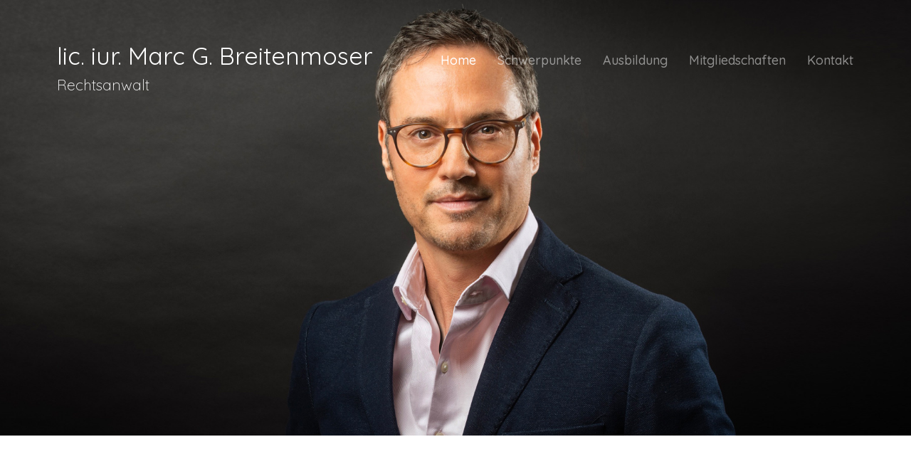

--- FILE ---
content_type: text/html; charset=UTF-8
request_url: https://breitenmoser-law.ch/
body_size: 4117
content:
<!DOCTYPE html>
<html lang="de">
   <head>
      <meta charset="utf-8">
      <meta name="viewport" content="width=device-width, initial-scale=1, shrink-to-fit=no">
      <meta http-equiv="x-ua-compatible" content="ie=edge">
      <meta name="description" content="Rechtsanwalt Chur - Als selbständiger Rechtsanwalt und Partner der Anwalts- und Notariatskanzlei FAS Partner in Chur bin ich hauptsächlich in den Bereichen Familienrecht (Scheidung, Trennung, Kindesrecht etc.),">
      <link type="text/css" rel="stylesheet" href="http://fonts.googleapis.com/css?family=Open+Sans:300italic,400italic,600italic,700italic,400,300,600,700">
      <title>Marc G. Breitenmoser Rechtsanwalt in Chur &#8211; Anwalt Scheidung</title>
      <link rel="icon" href="https://breitenmoser-law.ch/wp-content/themes/marcbreitenmoser/favicon.ico">
      <!-- CSS -->
      <link rel="stylesheet" href="https://maxcdn.bootstrapcdn.com/bootstrap/4.0.0-beta.2/css/bootstrap.min.css" integrity="sha384-PsH8R72JQ3SOdhVi3uxftmaW6Vc51MKb0q5P2rRUpPvrszuE4W1povHYgTpBfshb" crossorigin="anonymous">
      <link href="https://breitenmoser-law.ch/wp-content/themes/marcbreitenmoser/css/main.css" rel="stylesheet">
      <link href="https://breitenmoser-law.ch/wp-content/themes/marcbreitenmoser/js/shadowbox/shadowbox.css" rel="stylesheet" media="screen" /> 
      <!-- Start cookieyes banner --> <script id="cookieyes" type="text/javascript" src="https://cdn-cookieyes.com/client_data/ba89379a76aae7287e4db277/script.js"></script> <!-- End cookieyes banner -->
      <!-- Google tag (gtag.js) -->
<script async src="https://www.googletagmanager.com/gtag/js?id=G-CD94XE19CM"></script>
<script>
  window.dataLayer = window.dataLayer || [];
  function gtag(){dataLayer.push(arguments);}
  gtag('js', new Date());

  gtag('config', 'G-CD94XE19CM');
</script>
   <style id='global-styles-inline-css' type='text/css'>
:root{--wp--preset--aspect-ratio--square: 1;--wp--preset--aspect-ratio--4-3: 4/3;--wp--preset--aspect-ratio--3-4: 3/4;--wp--preset--aspect-ratio--3-2: 3/2;--wp--preset--aspect-ratio--2-3: 2/3;--wp--preset--aspect-ratio--16-9: 16/9;--wp--preset--aspect-ratio--9-16: 9/16;--wp--preset--color--black: #000000;--wp--preset--color--cyan-bluish-gray: #abb8c3;--wp--preset--color--white: #ffffff;--wp--preset--color--pale-pink: #f78da7;--wp--preset--color--vivid-red: #cf2e2e;--wp--preset--color--luminous-vivid-orange: #ff6900;--wp--preset--color--luminous-vivid-amber: #fcb900;--wp--preset--color--light-green-cyan: #7bdcb5;--wp--preset--color--vivid-green-cyan: #00d084;--wp--preset--color--pale-cyan-blue: #8ed1fc;--wp--preset--color--vivid-cyan-blue: #0693e3;--wp--preset--color--vivid-purple: #9b51e0;--wp--preset--gradient--vivid-cyan-blue-to-vivid-purple: linear-gradient(135deg,rgb(6,147,227) 0%,rgb(155,81,224) 100%);--wp--preset--gradient--light-green-cyan-to-vivid-green-cyan: linear-gradient(135deg,rgb(122,220,180) 0%,rgb(0,208,130) 100%);--wp--preset--gradient--luminous-vivid-amber-to-luminous-vivid-orange: linear-gradient(135deg,rgb(252,185,0) 0%,rgb(255,105,0) 100%);--wp--preset--gradient--luminous-vivid-orange-to-vivid-red: linear-gradient(135deg,rgb(255,105,0) 0%,rgb(207,46,46) 100%);--wp--preset--gradient--very-light-gray-to-cyan-bluish-gray: linear-gradient(135deg,rgb(238,238,238) 0%,rgb(169,184,195) 100%);--wp--preset--gradient--cool-to-warm-spectrum: linear-gradient(135deg,rgb(74,234,220) 0%,rgb(151,120,209) 20%,rgb(207,42,186) 40%,rgb(238,44,130) 60%,rgb(251,105,98) 80%,rgb(254,248,76) 100%);--wp--preset--gradient--blush-light-purple: linear-gradient(135deg,rgb(255,206,236) 0%,rgb(152,150,240) 100%);--wp--preset--gradient--blush-bordeaux: linear-gradient(135deg,rgb(254,205,165) 0%,rgb(254,45,45) 50%,rgb(107,0,62) 100%);--wp--preset--gradient--luminous-dusk: linear-gradient(135deg,rgb(255,203,112) 0%,rgb(199,81,192) 50%,rgb(65,88,208) 100%);--wp--preset--gradient--pale-ocean: linear-gradient(135deg,rgb(255,245,203) 0%,rgb(182,227,212) 50%,rgb(51,167,181) 100%);--wp--preset--gradient--electric-grass: linear-gradient(135deg,rgb(202,248,128) 0%,rgb(113,206,126) 100%);--wp--preset--gradient--midnight: linear-gradient(135deg,rgb(2,3,129) 0%,rgb(40,116,252) 100%);--wp--preset--font-size--small: 13px;--wp--preset--font-size--medium: 20px;--wp--preset--font-size--large: 36px;--wp--preset--font-size--x-large: 42px;--wp--preset--spacing--20: 0.44rem;--wp--preset--spacing--30: 0.67rem;--wp--preset--spacing--40: 1rem;--wp--preset--spacing--50: 1.5rem;--wp--preset--spacing--60: 2.25rem;--wp--preset--spacing--70: 3.38rem;--wp--preset--spacing--80: 5.06rem;--wp--preset--shadow--natural: 6px 6px 9px rgba(0, 0, 0, 0.2);--wp--preset--shadow--deep: 12px 12px 50px rgba(0, 0, 0, 0.4);--wp--preset--shadow--sharp: 6px 6px 0px rgba(0, 0, 0, 0.2);--wp--preset--shadow--outlined: 6px 6px 0px -3px rgb(255, 255, 255), 6px 6px rgb(0, 0, 0);--wp--preset--shadow--crisp: 6px 6px 0px rgb(0, 0, 0);}:where(.is-layout-flex){gap: 0.5em;}:where(.is-layout-grid){gap: 0.5em;}body .is-layout-flex{display: flex;}.is-layout-flex{flex-wrap: wrap;align-items: center;}.is-layout-flex > :is(*, div){margin: 0;}body .is-layout-grid{display: grid;}.is-layout-grid > :is(*, div){margin: 0;}:where(.wp-block-columns.is-layout-flex){gap: 2em;}:where(.wp-block-columns.is-layout-grid){gap: 2em;}:where(.wp-block-post-template.is-layout-flex){gap: 1.25em;}:where(.wp-block-post-template.is-layout-grid){gap: 1.25em;}.has-black-color{color: var(--wp--preset--color--black) !important;}.has-cyan-bluish-gray-color{color: var(--wp--preset--color--cyan-bluish-gray) !important;}.has-white-color{color: var(--wp--preset--color--white) !important;}.has-pale-pink-color{color: var(--wp--preset--color--pale-pink) !important;}.has-vivid-red-color{color: var(--wp--preset--color--vivid-red) !important;}.has-luminous-vivid-orange-color{color: var(--wp--preset--color--luminous-vivid-orange) !important;}.has-luminous-vivid-amber-color{color: var(--wp--preset--color--luminous-vivid-amber) !important;}.has-light-green-cyan-color{color: var(--wp--preset--color--light-green-cyan) !important;}.has-vivid-green-cyan-color{color: var(--wp--preset--color--vivid-green-cyan) !important;}.has-pale-cyan-blue-color{color: var(--wp--preset--color--pale-cyan-blue) !important;}.has-vivid-cyan-blue-color{color: var(--wp--preset--color--vivid-cyan-blue) !important;}.has-vivid-purple-color{color: var(--wp--preset--color--vivid-purple) !important;}.has-black-background-color{background-color: var(--wp--preset--color--black) !important;}.has-cyan-bluish-gray-background-color{background-color: var(--wp--preset--color--cyan-bluish-gray) !important;}.has-white-background-color{background-color: var(--wp--preset--color--white) !important;}.has-pale-pink-background-color{background-color: var(--wp--preset--color--pale-pink) !important;}.has-vivid-red-background-color{background-color: var(--wp--preset--color--vivid-red) !important;}.has-luminous-vivid-orange-background-color{background-color: var(--wp--preset--color--luminous-vivid-orange) !important;}.has-luminous-vivid-amber-background-color{background-color: var(--wp--preset--color--luminous-vivid-amber) !important;}.has-light-green-cyan-background-color{background-color: var(--wp--preset--color--light-green-cyan) !important;}.has-vivid-green-cyan-background-color{background-color: var(--wp--preset--color--vivid-green-cyan) !important;}.has-pale-cyan-blue-background-color{background-color: var(--wp--preset--color--pale-cyan-blue) !important;}.has-vivid-cyan-blue-background-color{background-color: var(--wp--preset--color--vivid-cyan-blue) !important;}.has-vivid-purple-background-color{background-color: var(--wp--preset--color--vivid-purple) !important;}.has-black-border-color{border-color: var(--wp--preset--color--black) !important;}.has-cyan-bluish-gray-border-color{border-color: var(--wp--preset--color--cyan-bluish-gray) !important;}.has-white-border-color{border-color: var(--wp--preset--color--white) !important;}.has-pale-pink-border-color{border-color: var(--wp--preset--color--pale-pink) !important;}.has-vivid-red-border-color{border-color: var(--wp--preset--color--vivid-red) !important;}.has-luminous-vivid-orange-border-color{border-color: var(--wp--preset--color--luminous-vivid-orange) !important;}.has-luminous-vivid-amber-border-color{border-color: var(--wp--preset--color--luminous-vivid-amber) !important;}.has-light-green-cyan-border-color{border-color: var(--wp--preset--color--light-green-cyan) !important;}.has-vivid-green-cyan-border-color{border-color: var(--wp--preset--color--vivid-green-cyan) !important;}.has-pale-cyan-blue-border-color{border-color: var(--wp--preset--color--pale-cyan-blue) !important;}.has-vivid-cyan-blue-border-color{border-color: var(--wp--preset--color--vivid-cyan-blue) !important;}.has-vivid-purple-border-color{border-color: var(--wp--preset--color--vivid-purple) !important;}.has-vivid-cyan-blue-to-vivid-purple-gradient-background{background: var(--wp--preset--gradient--vivid-cyan-blue-to-vivid-purple) !important;}.has-light-green-cyan-to-vivid-green-cyan-gradient-background{background: var(--wp--preset--gradient--light-green-cyan-to-vivid-green-cyan) !important;}.has-luminous-vivid-amber-to-luminous-vivid-orange-gradient-background{background: var(--wp--preset--gradient--luminous-vivid-amber-to-luminous-vivid-orange) !important;}.has-luminous-vivid-orange-to-vivid-red-gradient-background{background: var(--wp--preset--gradient--luminous-vivid-orange-to-vivid-red) !important;}.has-very-light-gray-to-cyan-bluish-gray-gradient-background{background: var(--wp--preset--gradient--very-light-gray-to-cyan-bluish-gray) !important;}.has-cool-to-warm-spectrum-gradient-background{background: var(--wp--preset--gradient--cool-to-warm-spectrum) !important;}.has-blush-light-purple-gradient-background{background: var(--wp--preset--gradient--blush-light-purple) !important;}.has-blush-bordeaux-gradient-background{background: var(--wp--preset--gradient--blush-bordeaux) !important;}.has-luminous-dusk-gradient-background{background: var(--wp--preset--gradient--luminous-dusk) !important;}.has-pale-ocean-gradient-background{background: var(--wp--preset--gradient--pale-ocean) !important;}.has-electric-grass-gradient-background{background: var(--wp--preset--gradient--electric-grass) !important;}.has-midnight-gradient-background{background: var(--wp--preset--gradient--midnight) !important;}.has-small-font-size{font-size: var(--wp--preset--font-size--small) !important;}.has-medium-font-size{font-size: var(--wp--preset--font-size--medium) !important;}.has-large-font-size{font-size: var(--wp--preset--font-size--large) !important;}.has-x-large-font-size{font-size: var(--wp--preset--font-size--x-large) !important;}
/*# sourceURL=global-styles-inline-css */
</style>
</head>
   <body>
      <!-- Begin Navbar -->
<nav class="navbar navbar-expand-xl  navbar-dark bg-dark ">
 <a class="navbar-brand" href="/home"><div class="lic">lic. iur. Marc G. Breitenmoser </div>
<div class="rec"> Rechtsanwalt </div></a>
    <button class="navbar-toggler w3-btn" type="button" data-toggle="collapse" data-target="#navbar-content" aria-controls="navbar-content" aria-expanded="false" aria-label="Toggle Navigation">
        <span class="navbar-toggler-icon"></span>
    </button>
 
     <div class="collapse navbar-collapse w3-nav" id="navbar-content">
        <ul id="primary-menu" class="navbar-nav ml-auto"><li id="menu-item-20" class="menu-item menu-item-type-post_type menu-item-object-page menu-item-home current-menu-item page_item page-item-10 current_page_item menu-item-20 nav-item active"><a href="https://breitenmoser-law.ch/" class="nav-link active">Home</a></li>
<li id="menu-item-61" class="menu-item menu-item-type-post_type menu-item-object-page menu-item-61 nav-item"><a href="https://breitenmoser-law.ch/fachliche-schwerpunkte/" class="nav-link">Schwerpunkte</a></li>
<li id="menu-item-60" class="menu-item menu-item-type-post_type menu-item-object-page menu-item-60 nav-item"><a href="https://breitenmoser-law.ch/ausbildung-weitere-taetigkeiten/" class="nav-link">Ausbildung</a></li>
<li id="menu-item-59" class="menu-item menu-item-type-post_type menu-item-object-page menu-item-59 nav-item"><a href="https://breitenmoser-law.ch/mitgliedschaften/" class="nav-link">Mitgliedschaften</a></li>
<li id="menu-item-22" class="menu-item menu-item-type-post_type menu-item-object-page menu-item-22 nav-item"><a href="https://breitenmoser-law.ch/kontakt/" class="nav-link">Kontakt</a></li>
</ul>    </div>
</nav>      <div class="bild_unterseite">
                  <div class="item-slide" style="background-image:url(https://breitenmoser-law.ch/wp-content/uploads/2021/11/marcreitenmoser-churb.jpg)">
         </div>
      </div>

<div class="claimlogo">
  <h2> lic. iur. Marc G. Breitenmoser</h2>
Rechtsanwalt 
</div>

<div class="marcbre"></div>
<div class="container content">
   <div class="row">
      <div class="col-md-8 offset-md-2  ">
                  <h1>Marc G. Breitenmoser<br />
Rechtsanwalt in Chur<br />
Familienrecht, Strafrecht, Vertragsrecht</h1>
<p>Als erfahrener und selbständiger Anwalt in Chur biete ich Ihnen fundierte rechtliche Beratung und Vertretung in verschiedenen Fachgebieten. Ich bin Partner der Anwalts- und Notariatskanzlei FAS Partner in Chur und seit vielen Jahren als Rechtsanwalt tätig.</p>
<p><strong>Meine Tätigkeitsschwerpunkte liegen insbesondere in folgenden Bereichen:</strong></p>
<ul>
<li>Familienrecht (Scheidung, Trennung, Kindsrecht, Unterhalt, Sorgerecht)</li>
<li>Strafrecht (inkl. Opferhilfe- und Strassenverkehrsrecht)</li>
<li>Vertragsrecht (Arbeitsrecht, Mietrecht, Werkvertragsrecht etc.)</li>
<li>Erbrecht (Testamente, Erbteilung, Nachlassplanung)</li>
<li>Verwaltungsrecht</li>
</ul>
<p>In diesen Rechtsgebieten verfüge ich über eine langjährige, fundierte Erfahrung, die ich vor Gerichten und Behörden kompetent und zielorientiert zu Ihrem Vorteil einsetze.</p>
<p>Ich lege grossen Wert auf eine persönliche Beratung, klare Kommunikation und eine lösungsorientierte Mandatsführung. Mein Ziel als Rechtsanwalt in Chur ist es, Ihre Interessen mit Engagement, Diskretion und fachlicher Kompetenz zu vertreten – sowohl aussergerichtlich als auch vor Gericht.</p>
<p>Kontaktieren Sie mich für ein persönliches Beratungsgespräch. Ich nehme mir Zeit für Ihr Anliegen.</p>
               </div>
    
   </div>
</div>


<div class="container footer">
	<div class="row">
		<div class="col-xs-12 col-sm-12 col-lg-10 logof">
			 <img src="https://breitenmoser-law.ch/wp-content/themes/marcbreitenmoser/img/logo.svg">
		</div>
		<div class="col-xs-12 col-lg-2"></div>
		<div class="col-xs-12 col-lg-8"></div>
				<div class="col-xs-12  col-lg-4 adress">
		
			
			<strong> lic. iur. Marc G. Breitenmoser</strong></br>
Rechtsanwalt </br>
Quaderstrasse 8</br>
Postfach 250</br>

CH-7001 Chur</br></br>

Tel./Fax: 081 258 55 23/24</br>
E-Mail: <a href="mailto:marc.breitenmoser@fas-chur.ch"> marc.breitenmoser@fas-chur.ch </a> </br></br>

<a href="/impressum">Impressum</a> - <a href="/datenschutz">Datenschutz</a>


		</div>
		
		

		
</div>
<!-- JS -->
<script src="https://code.jquery.com/jquery-3.2.1.slim.min.js" integrity="sha384-KJ3o2DKtIkvYIK3UENzmM7KCkRr/rE9/Qpg6aAZGJwFDMVNA/GpGFF93hXpG5KkN" crossorigin="anonymous"></script>
<script src="https://cdnjs.cloudflare.com/ajax/libs/popper.js/1.12.3/umd/popper.min.js" integrity="sha384-vFJXuSJphROIrBnz7yo7oB41mKfc8JzQZiCq4NCceLEaO4IHwicKwpJf9c9IpFgh" crossorigin="anonymous"></script>
<script src="https://maxcdn.bootstrapcdn.com/bootstrap/4.0.0-beta.2/js/bootstrap.min.js" integrity="sha384-alpBpkh1PFOepccYVYDB4do5UnbKysX5WZXm3XxPqe5iKTfUKjNkCk9SaVuEZflJ" crossorigin="anonymous"></script>


<script src="https://breitenmoser-law.ch/wp-content/themes/marcbreitenmoser/js/shadowbox/shadowbox.js"></script>
<script language="javascript">
   Shadowbox.init();
   $(document).ready(function(){
         $(".gallery a").attr("rel","shadowbox[gallery]");
   }); 
</script>
<script type="speculationrules">
{"prefetch":[{"source":"document","where":{"and":[{"href_matches":"/*"},{"not":{"href_matches":["/wp-*.php","/wp-admin/*","/wp-content/uploads/*","/wp-content/*","/wp-content/plugins/*","/wp-content/themes/marcbreitenmoser/*","/*\\?(.+)"]}},{"not":{"selector_matches":"a[rel~=\"nofollow\"]"}},{"not":{"selector_matches":".no-prefetch, .no-prefetch a"}}]},"eagerness":"conservative"}]}
</script>
<script type="text/javascript" src="https://breitenmoser-law.ch/wp-content/themes/marcbreitenmoser/js/main.js?ver=1.0.0" id="sites-main-js-js"></script>
</body>
</html>



--- FILE ---
content_type: text/css
request_url: https://breitenmoser-law.ch/wp-content/themes/marcbreitenmoser/css/main.css
body_size: 2342
content:
@import url('https://fonts.googleapis.com/css2?family=Playfair+Display:wght@400;500&display=swap');
@import url('https://fonts.googleapis.com/css2?family=Kameron:wght@400;700&display=swap');
@import url('https://fonts.googleapis.com/css2?family=Quicksand:wght@300;400;500;700&display=swap');

body{
  color: #000;
  font-family: 'Quicksand', sans-serif;
  font-size:18px;
  font-weight:300;
}

.navbar-dark .navbar-nav .nav-link {
  color: rgba(255,255,255,.5);
  font-weight: 500;
}

 .navbar-expand-xl .navbar-nav .nav-link {
    padding-right: 15px;
    padding-left: 15px;
  }

h1 {
  font-size: 41px;
  padding-bottom: 35px;
  font-weight: 100;
  line-height: 51px;
}

h2 {
  font-size: 21px;
  color: #000;
}

h3{

}

p{

}

.claimlogo{
  display: none;
}

.secondselect {
  padding-top: 15px;
  padding-bottom: 15px;
  background-color: transparent;
  position: absolute;
  z-index: 11;
  font-weight: 500;
  height: 250px;
  background: linear-gradient(to bottom,rgba(0, 0, 0, 1) 0%,rgba(0,0,0,0) 100%);
  width: 100%;
  top: 0;
  background-size: auto;
  background-size: cover;
}



.logof img{
  width: 450px;
  padding-bottom: 50px;
}



b, strong {

    font-weight: bolder;
    font-weight: 600;

}

.bg-dark {
  background-color: transparent !important;
  position: absolute;
  z-index: 456;
  width: 100%;
  padding-left: 80px;
}



.adress {
  margin-top: 60px;
  padding-left: 40px;
  margin-bottom: 30px;
}
.logof img{
  width: 100%;
  height: auto;
  padding-right: 50px;
	margin-left:-15px;
}

.navbar-light .navbar-nav .nav-link {
    color: #999;
}

.navbar-light .navbar-nav .active > .nav-link, .navbar-light .navbar-nav .nav-link.active, .navbar-light .navbar-nav .nav-link.show, .navbar-light .navbar-nav .show > .nav-link {
    color: #fff;
}

.navbar-light .navbar-nav .nav-link:focus, .navbar-light .navbar-nav .nav-link:hover {
    color: #fff;
}

.navbar-nav {
    list-style: none;
    padding-right: 50px;
    margin-top: 20px;
}

.navbar-expand-lg .navbar-nav .nav-link {
    padding-right: .5rem;
    padding-left: 25px;
}

.content{
  padding-top: 150px;
  padding-bottom: 150px;
  font-size: 20px;
  line-height: 31px;
  font-weight: 400;
}

.lic {
  font-size: 34px;
  font-weight: 400;
  padding-top: 40px;
}

.rec{
  font-size: 21px;
}

.navbar-light .navbar-brand {
    color: #fff;
    padding-top: 50px;
    padding-left: 50px;
}

.navbar-light .navbar-brand:focus, .navbar-light .navbar-brand:hover {
    color: #fff;
}

.bg-light {
    background-color: transparent !important;
    position: absolute;
    z-index: 1;
    width: 100%;
}

.alignleft{
    float: left;
    margin-right: 20px;
}

a:focus {
    outline: medium none;
}

.feed_background {
    background-attachment: scroll, scroll;
    background-clip: border-box, border-box;
    background-color: rgba(0, 0, 0, 0);
    background-image: none, none;
    background-origin: padding-box, padding-box;
    background-position: center center, 0 0;
    background-repeat: repeat, no-repeat;
    background-size: cover;
    height: auto;
    padding-bottom: 80%;
    margin: auto;
    margin-top: 50px;
}









/*=== Galerie  ===*/

.gallery-thumb{
    margin-bottom:15px;
}
.gallery-thumb img {
    width: 100%;
}

.col-xs-12.gallery-custom h2 {
    padding-left: 15px;
}

.background-image img {
    display: none;
}
.background-image {
    height: auto;
    padding-bottom: 70%;
    margin-top: 15px;
}

/*===  Galerie ende  ===*/





.flex-direction-nav .flex-next {
    background-position: 100% 0;
    right: 0 !important;
}

/* CUSTOMIZE THE CAROUSEL
-------------------------------------------------- */

.slick-slider .slide,
.slick-slider .slide img {
  width: 100%;
  height: 400px;
}

.slick-slider p:hover {
  cursor: pointer;
}

.slick-slider .left-arrow {
  text-align: left;
}

.slick-slider .right-arrow {
  text-align: right;
}


a{
  color: #000;
}








.bild_unterseite {
    height: 0;
    padding-bottom:85vh;
    position: relative;
}

.bild_unterseite2 {
    height: 0;
    padding-bottom: 65vh;
    position: relative;
}
.item-slide {
    background-position: center center;
    background-repeat: no-repeat;
    background-size: cover;
    height: 100%;
    left: 0;
    position: absolute;
    top: 0;
    width: 100%;
}

/*---------------------
 * Slider
 *-------------------*/
.slider-wrapper {
  position: relative;
  display: block;
  background: #3f3f3f;
  padding: 0;
}

.slider-wrapper .slide-overlay {
  position: absolute;
  display: -webkit-box;
  display: -ms-flexbox;
  display: flex;
  -webkit-box-pack: center;
  -ms-flex-pack: center;
  justify-content: center;
  -webkit-box-align: center;
  -ms-flex-align: center;
  align-items: center;
  z-index: 9;
  top: 0;
  left: 0;
  width: 100%;
  height: 100%;
  background: #fff;
  text-transform: uppercase;
  font-size: 32px;
  font-weight: bold;
  opacity: 1;
  transition: opacity .25s;
}

.slider-inner {
  position: relative;
  height: 60vh;
  overflow: hidden;
}

.slider-wrapper .slide-single {
  position: absolute;
  display: -webkit-box;
  display: -ms-flexbox;
  display: flex;
  -webkit-box-pack: center;
  -ms-flex-pack: center;
  justify-content: center;
  -webkit-box-align: center;
  -ms-flex-align: center;
  align-items: center;
  top: 0;
  left: 0;
  width: 100%;
  height: 100%;
  float: left;
  z-index: 1;
  opacity: 0;
  transition: opacity .5s;
}

.slider-wrapper .slide-single .slide-caption {
  color: #fff;
  text-align: center;
  font-weight: bold;
}

.slider-wrapper .slide-single .slide-caption p {
  display: inline-block;
  padding: 5px 15px;
  margin-bottom: 0;
  font-size: 26px;
  text-shadow: 1px 1px 3px rgba(0, 0, 0, .75);
  -webkit-transform: translateX(-100px);
  transform: translateX(-100px);
  opacity: 0;
  transition: opacity .35s, -webkit-transform .35s;
  transition: transform .35s, opacity .35s;
  transition: transform .35s, opacity .35s, -webkit-transform .35s;
  transition-delay: .25s;
}

.slider-wrapper .slide-single .slide-caption h3 {
  padding: 10px 25px;
  font-size: 42px;
  text-transform: uppercase;
  text-shadow: 1px 1px 3px rgba(0, 0, 0, .75);
  -webkit-transform: translateX(100px);
  transform: translateX(100px);
  opacity: 0;
  transition: opacity .35s, -webkit-transform .35s;
  transition: transform .35s, opacity .35s;
  transition: transform .35s, opacity .35s, -webkit-transform .35s;
  transition-delay: .5s;
}

.slider-wrapper .slide-nav button {
  position: absolute;
  z-index: 9;
  display: -webkit-box;
  display: -ms-flexbox;
  display: flex;
  -webkit-box-pack: center;
  -ms-flex-pack: center;
  justify-content: center;
  -webkit-box-align: center;
  -ms-flex-align: center;
  align-items: center;
  top: 0;
  width: 130px;
  height: 100%;
  color: #fff;
  font-size: 52px;
  font-weight: bold;
  line-height: 1.2;
  text-shadow: 1px 1px 3px rgba(0, 0, 0, .75);
  background: none;
  border: none;
  cursor: pointer;
  opacity: .5;
  transition: opacity .5s;
}

.slider-wrapper .slide-nav button:focus {
  outline: 0 !important;
}

.slider-wrapper .slide-nav [data-target="next"] {
  background: linear-gradient(to right, rgba(0, 0, 0, 0) 0%,rgba(0, 0, 0, .65) 100%);
  filter: progid:DXImageTransform.Microsoft.gradient( startColorstr='rgba(0, 0, 0, 0)', endColorstr='rgba(166, 0, 0, 0)',GradientType=1 );
  right: 0;
}

.slider-wrapper .slide-nav [data-target="prev"] {
  background: linear-gradient(to right, rgba(0, 0, 0, .65) 0%,rgba(0, 0, 0, 0) 100%);
  filter: progid:DXImageTransform.Microsoft.gradient( startColorstr='rgba(166, 0, 0, 0)', endColorstr='rgba(0, 0, 0, 0)',GradientType=1 );
  left: 0;
}

.slider-wrapper .slide-nav button:hover {
  opacity: 1;
}

.slider-wrapper .slide-single.active-slide {
  opacity: 1;
  z-index: 2;
}

.slider-wrapper .slide-single.active-slide .slide-caption p,
.slider-wrapper .slide-single.active-slide .slide-caption h3 {
  opacity: 1;
  -webkit-transform: translateX(0);
  transform: translateX(0);
}

@media (max-width: 608px) {

.bild_unterseite {
    height: 0;
    padding-bottom: 65vh;
    position: relative;
}

h1 {
  font-size: 23px;
  padding-bottom: 30px;
  line-height: 29px;
  font-weight: 500;
}

.content {
    padding-top: 50px;
    padding-bottom: 50px;
    font-size: 20px;
    line-height: 36px;
    font-weight: 400;
}
}

@media (max-width: 768px) {
  .slider-wrapper .slide-nav button {
    top: auto;
    bottom: 0;
    height: 80px;
    width: 50%;
  }

.claimlogo {
  margin-top: -160px;
  padding-left: 15px;
  font-size: 21px;
  color: #fff;
  position: relative;
  z-index: 555;
  display: block !important;
}

.navbar-brand {
  display: inline-block;
  padding-top: .3125rem;
  padding-bottom: .3125rem;
  margin-right: 1rem;
  font-size: 1.25rem;
  line-height: inherit;
  white-space: nowrap;
  display: none;
}

.navbar {
  justify-content: space-between;
  z-index: 55676;
}

.content {
  font-size: 18px;
  line-height: 28px;
  font-weight: 400;
}

.logof img {
  width: 100%;
  height: auto;
  padding-right: 0;
  margin-left: 0;
}

.adress {
  margin-top: 0px;
  padding-left: 40px;
  margin-bottom: 30px;
}

  .claimlogo h2{
    font-size: 21px;
    color: #fff;
  }

.claimlogos {
  margin-bottom: -80px;
}


  .item-slide {
  background-position: center center;
  background-repeat: no-repeat;
  background-size: cover;
  height: 85%;
  left: 0;
  position: absolute;
  top: 0;
  width: 100%;
}

.navbar-expand-xl .navbar-nav {
  -ms-flex-direction: column;
  flex-direction: column;
  display: inline-flex;
  width: 100%;
  background-color: #000;
  padding: 15px;
}

  .navbar-nav .nav-link {
  padding-right: 0;
  padding-left: 0;
  border-bottom: 1px solid #292828;
}

.bg-dark {
  background-color: transparent !important;
  position: absolute;
  z-index: 4545;
  width: 100%;
  padding-left: 15px;
}

.lic {
  font-size: 23px;
  font-weight: 400;
}

.navbar-light .navbar-brand {
    color: #fff;
    padding-top: 15px;
    padding-left: 15px;
}

  .slider-wrapper .slide-single .slide-caption p {
  font-size: 16px;
}

.slider-wrapper .slide-single .slide-caption h3 {
  font-size: 22px;
}
}

.footer{
  font-size: 17px;
  margin-bottom: 50px;
  margin-top: 50px;
}

@media (max-width: 1190px) {

  .navbar-light .navbar-nav .nav-link {
  padding-right: 10px;
  padding-left: 10px;
  color: #000;
  font-size: 17px;
  font-weight: 500;
  padding-top: 10px;
  border-bottom: 1px solid;
  padding-bottom: 10px;
}

.navbar .navbar-toggler.w3-btn {
  display: block;
}

.navbar .navbar-toggler.w3-btn {
  display: block;
  border: none;
  font-size: 32px;
}

.navbar-toggler-icon {
  display: inline-block;
  width: 1.5em;
  height: 1.5em;
  vertical-align: middle;
  content: "";
  background: no-repeat center center;
    background-image: none;
    background-size: auto;
  background-size: 100% 100%;
  margin-top: 20px;
}
    .navbar .navbar-collapse.collapse.w3-nav { 
      display: none!important;
    }
    .navbar .navbar-collapse.collapse.w3-nav.show { 
      display: block !important;
    }
    .navbar {
      justify-content: space-between;
    }
    .navbar-nav, .navbar-collapse.show {
      flex-direction: column;
    }
    .navbar-collapse,   .navbar-collapse.show ,  .navbar-collapse.collapsing {
      -ms-flex-preferred-size: 100%;
      flex-basis: 100%;
      -ms-flex-positive: 1;
      flex-grow: 1;
      -ms-flex-align: left;
      align-items: left;
      box-sizing: border-box;
    }
    .navbar-expand-xl {
      -ms-flex-flow: wrap;
      flex-flow: wrap;
    }
    .navbar-expand-xl .navbar-nav {
      -ms-flex-direction: column;
      flex-direction: column;
      display: inline-flex;
      width: 100%;
    }
    .navbar-collapse.collapse {
      display: none !important;
    }
    .navbar-toggle, .navbar-collapse,  .navbar-collapse.collapsing {
      display: block !important;
    }
    .navbar-nav {
      display: inline-block;
      float: none;
      vertical-align: top;
    }
    .navbar-nav > li {
      float: none;
    }
    .navbar-nav> li > a {
      text-align: left;
    }
}

--- FILE ---
content_type: application/javascript
request_url: https://breitenmoser-law.ch/wp-content/themes/marcbreitenmoser/js/main.js?ver=1.0.0
body_size: 383
content:
jQuery(function(e){e.fn.content_slider=function(a){function i(){v=setInterval(function(){var a=parseInt(e(".active-slide").attr("data-index")),i=e('[data-index="'+(a+1)+'"]'),t=e('[data-index="'+(a-1)+'"]');0===a?f="forward":a===c&&(f="back"),d.removeClass("active-slide"),"forward"===f?i.addClass("active-slide"):"back"===f&&t.addClass("active-slide")},t.speed)}var t=e.extend({navigation_btns:".slider-nav-btns",speed:3500},a),n=e(this),d=(n.find(".slider-inner"),n.find(".slide-single")),s=n.find('[data-index="0"]'),l=e(window).width(),r=(d.length,e(t.navigation_btns)),c=parseInt(d.length-1),o=n.find(".slide-overlay"),v=null,f="forward";setTimeout(function(){o.css("opacity","0"),setTimeout(function(){o.css("z-index","-1")},250)},200),s.addClass("active-slide"),r.on("click",function(a){a.preventDefault();var i=e(this).attr("data-target"),t=parseInt(e(".active-slide").attr("data-index")),d=(e('[data-index="'+t+'"]'),e('[data-index="'+(t+1)+'"]')),s=e('[data-index="'+(t-1)+'"]'),l=n.find(".slide-single");"next"===i&&t!==c?(l.removeClass("active-slide"),d.addClass("active-slide")):"prev"===i&&0!==t&&(l.removeClass("active-slide"),s.addClass("active-slide"))}),i(),this.on("mouseenter",function(){clearInterval(v)}).on("mouseleave",function(){i()})},e(".slider-wrapper").content_slider()});

--- FILE ---
content_type: image/svg+xml
request_url: https://breitenmoser-law.ch/wp-content/themes/marcbreitenmoser/img/logo.svg
body_size: 94710
content:
<?xml version="1.0" encoding="utf-8"?>
<!-- Generator: Adobe Illustrator 27.9.0, SVG Export Plug-In . SVG Version: 6.00 Build 0)  -->
<!DOCTYPE svg PUBLIC "-//W3C//DTD SVG 1.1//EN" "http://www.w3.org/Graphics/SVG/1.1/DTD/svg11.dtd" [
	<!ENTITY ns_extend "http://ns.adobe.com/Extensibility/1.0/">
	<!ENTITY ns_ai "http://ns.adobe.com/AdobeIllustrator/10.0/">
	<!ENTITY ns_graphs "http://ns.adobe.com/Graphs/1.0/">
	<!ENTITY ns_vars "http://ns.adobe.com/Variables/1.0/">
	<!ENTITY ns_imrep "http://ns.adobe.com/ImageReplacement/1.0/">
	<!ENTITY ns_sfw "http://ns.adobe.com/SaveForWeb/1.0/">
	<!ENTITY ns_custom "http://ns.adobe.com/GenericCustomNamespace/1.0/">
	<!ENTITY ns_adobe_xpath "http://ns.adobe.com/XPath/1.0/">
]>
<svg version="1.1" id="Ebene_1" xmlns:x="&ns_extend;" xmlns:i="&ns_ai;" xmlns:graph="&ns_graphs;"
	 xmlns="http://www.w3.org/2000/svg" xmlns:xlink="http://www.w3.org/1999/xlink" x="0px" y="0px" viewBox="0 0 357.19 26.17"
	 style="enable-background:new 0 0 357.19 26.17;" xml:space="preserve">
<style type="text/css">
	.st0{fill:#616161;}
	.st1{enable-background:new    ;}
	.st2{fill:#3D71B0;}
	.st3{clip-path:url(#SVGID_00000065790812951527781220000015855587595888891550_);fill:#3D71B0;}
	.st4{clip-path:url(#SVGID_00000065790812951527781220000015855587595888891550_);fill:none;stroke:#3D71B0;stroke-width:1.051;}
	.st5{clip-path:url(#SVGID_00000128467576317393106640000012751575664376777625_);fill:#3D71B0;}
	.st6{clip-path:url(#SVGID_00000128467576317393106640000012751575664376777625_);fill:none;stroke:#3D71B0;stroke-width:1.051;}
	.st7{clip-path:url(#SVGID_00000119822388653660659420000002772170552362946962_);fill:#3D71B0;}
	.st8{clip-path:url(#SVGID_00000119822388653660659420000002772170552362946962_);fill:none;stroke:#3D71B0;stroke-width:1.051;}
</style>
<switch>
	<foreignObject requiredExtensions="&ns_ai;" x="0" y="0" width="1" height="1">
		<i:aipgfRef  xlink:href="#adobe_illustrator_pgf">
		</i:aipgfRef>
	</foreignObject>
	<g i:extraneous="self">
		<g>
			<path class="st0" d="M122.58,22.19c0.21-0.21,0.44-0.31,0.71-0.31c0.17,0,0.34,0.05,0.49,0.15c0.16,0.1,0.27,0.24,0.35,0.42
				c0.05,0.12,0.08,0.31,0.1,0.59h-2.02C122.25,22.68,122.37,22.39,122.58,22.19 M125.23,23.32c0-0.54-0.16-0.97-0.47-1.29
				c-0.31-0.32-0.71-0.48-1.2-0.48c-0.58,0-1.06,0.21-1.44,0.63c-0.38,0.42-0.57,1-0.57,1.74c0,0.69,0.19,1.24,0.56,1.65
				c0.37,0.41,0.82,0.61,1.35,0.61c0.48,0,0.88-0.18,1.21-0.53c0.32-0.36,0.51-0.75,0.58-1.19l-0.15-0.1
				c-0.14,0.38-0.32,0.65-0.53,0.81s-0.46,0.23-0.74,0.23c-0.43,0-0.8-0.18-1.12-0.55c-0.32-0.37-0.47-0.88-0.47-1.52H125.23z
				 M119.12,21.55l-1.32,0.53l0.05,0.17c0.12-0.05,0.24-0.07,0.33-0.07c0.08,0,0.15,0.02,0.21,0.07c0.06,0.04,0.09,0.11,0.12,0.21
				c0.02,0.1,0.03,0.4,0.03,0.91v1.69c0,0.25-0.01,0.41-0.02,0.46c-0.03,0.11-0.09,0.19-0.17,0.24c-0.11,0.07-0.27,0.1-0.5,0.1v0.17
				h2.23v-0.17c-0.2,0-0.35-0.03-0.45-0.09c-0.1-0.06-0.18-0.13-0.22-0.21c-0.06-0.12-0.09-0.31-0.09-0.55v-2.09
				c0.15-0.3,0.3-0.51,0.44-0.64c0.07-0.06,0.13-0.1,0.18-0.1c0.07,0,0.17,0.05,0.31,0.16c0.14,0.11,0.26,0.16,0.37,0.16
				c0.11,0,0.21-0.04,0.29-0.13c0.08-0.09,0.12-0.19,0.12-0.31c0-0.14-0.06-0.26-0.17-0.37c-0.11-0.11-0.26-0.16-0.43-0.16
				c-0.38,0-0.76,0.33-1.12,0.98v-0.98H119.12z M115.04,25.57c-0.18,0-0.34-0.08-0.47-0.23c-0.14-0.15-0.21-0.34-0.21-0.57
				c0-0.18,0.05-0.35,0.16-0.5c0.11-0.15,0.29-0.3,0.54-0.44c0.14-0.08,0.45-0.21,0.93-0.4v1.66
				C115.6,25.42,115.28,25.57,115.04,25.57 M116.13,25.96c0.09,0.11,0.22,0.16,0.37,0.16c0.32,0,0.66-0.24,1.02-0.71v-0.27
				c-0.19,0.19-0.32,0.31-0.39,0.35c-0.04,0.02-0.08,0.03-0.13,0.03c-0.05,0-0.09-0.02-0.13-0.05c-0.04-0.03-0.06-0.09-0.08-0.19
				c-0.02-0.09-0.02-0.35-0.02-0.76v-1.48c0-0.42-0.03-0.7-0.09-0.84c-0.09-0.21-0.23-0.36-0.41-0.46c-0.25-0.13-0.56-0.2-0.95-0.2
				c-0.51,0-0.9,0.11-1.18,0.34c-0.28,0.23-0.42,0.48-0.42,0.75c0,0.14,0.04,0.26,0.11,0.34c0.07,0.08,0.17,0.12,0.29,0.12
				c0.12,0,0.22-0.04,0.29-0.12c0.07-0.08,0.11-0.19,0.11-0.34l-0.01-0.28c0-0.14,0.06-0.26,0.18-0.37
				c0.12-0.11,0.28-0.16,0.48-0.16c0.26,0,0.46,0.08,0.6,0.24s0.21,0.46,0.21,0.9v0.17c-0.75,0.27-1.28,0.51-1.61,0.7
				c-0.32,0.19-0.55,0.39-0.68,0.61c-0.1,0.16-0.14,0.34-0.14,0.55c0,0.34,0.1,0.61,0.29,0.81c0.19,0.21,0.44,0.31,0.74,0.31
				c0.19,0,0.38-0.04,0.55-0.12c0.11-0.05,0.39-0.25,0.84-0.6C115.99,25.67,116.04,25.85,116.13,25.96 M111.73,20.24
				c-0.13,0.32-0.23,0.54-0.3,0.66c-0.14,0.23-0.31,0.43-0.49,0.59c-0.18,0.17-0.36,0.29-0.54,0.35v0.16h0.69v2.93
				c0,0.31,0.03,0.55,0.1,0.7c0.07,0.15,0.17,0.27,0.31,0.35s0.28,0.12,0.43,0.12c0.22,0,0.43-0.08,0.63-0.24s0.36-0.39,0.47-0.7
				h-0.19c-0.05,0.13-0.13,0.22-0.23,0.29c-0.1,0.07-0.2,0.1-0.31,0.1c-0.13,0-0.23-0.05-0.31-0.15c-0.08-0.1-0.12-0.29-0.12-0.57
				v-2.83h1.02v-0.33h-1.02v-1.43H111.73z M108.39,22.31c0.33,0.45,0.5,1.05,0.5,1.83c0,0.62-0.1,1.06-0.3,1.31
				c-0.2,0.25-0.45,0.38-0.76,0.38c-0.41,0-0.74-0.23-1-0.69c-0.25-0.46-0.38-1.01-0.38-1.64c0-0.39,0.05-0.72,0.16-0.97
				c0.11-0.25,0.24-0.43,0.41-0.53c0.17-0.1,0.34-0.15,0.51-0.15C107.88,21.86,108.17,22.01,108.39,22.31 M106.65,21.83
				c-0.32,0.19-0.59,0.48-0.78,0.88c-0.2,0.4-0.3,0.79-0.3,1.19c0,0.55,0.16,1.04,0.49,1.49c0.39,0.52,0.91,0.78,1.57,0.78
				c0.4,0,0.77-0.1,1.1-0.3c0.33-0.2,0.59-0.51,0.77-0.9c0.19-0.4,0.28-0.79,0.28-1.18c0-0.56-0.17-1.05-0.51-1.48
				c-0.4-0.5-0.93-0.75-1.59-0.75C107.32,21.55,106.97,21.64,106.65,21.83 M97.88,19.76c0.19,0,0.33,0.01,0.42,0.04
				c0.19,0.06,0.33,0.12,0.43,0.2c0.1,0.07,0.24,0.21,0.43,0.43v4.49c0,0.36-0.03,0.59-0.1,0.7c-0.11,0.17-0.31,0.25-0.59,0.25
				h-0.22v0.18h2.25v-0.18h-0.23c-0.25,0-0.44-0.07-0.56-0.2c-0.09-0.1-0.13-0.35-0.13-0.74v-3.97l4.26,5.2h0.17V20.7
				c0-0.36,0.04-0.59,0.1-0.7c0.11-0.17,0.31-0.25,0.58-0.25h0.23v-0.18h-2.25v0.18h0.22c0.25,0,0.44,0.07,0.56,0.2
				c0.09,0.1,0.13,0.35,0.13,0.74v3.72l-3.95-4.84h-1.75V19.76z M92.85,25.65c-0.34,0-0.65-0.17-0.93-0.51
				c-0.28-0.34-0.42-0.83-0.42-1.47c0-0.64,0.15-1.12,0.43-1.45c0.22-0.25,0.47-0.38,0.75-0.38c0.15,0,0.3,0.04,0.46,0.14
				c0.16,0.09,0.28,0.22,0.38,0.4c0.1,0.18,0.15,0.38,0.17,0.59v2.25C93.42,25.5,93.14,25.65,92.85,25.65 M93.69,26.17h0.22
				l1.29-0.54l-0.05-0.17c-0.14,0.05-0.26,0.08-0.34,0.08c-0.07,0-0.13-0.02-0.18-0.07c-0.05-0.04-0.09-0.12-0.11-0.24
				c-0.02-0.11-0.04-0.42-0.04-0.93v-5.04h-0.21l-1.3,0.53l0.06,0.17c0.14-0.05,0.25-0.08,0.33-0.08c0.08,0,0.14,0.02,0.19,0.06
				c0.05,0.04,0.09,0.12,0.11,0.23c0.02,0.11,0.04,0.42,0.04,0.92v0.8c-0.25-0.24-0.57-0.37-0.95-0.37c-0.62,0-1.12,0.26-1.52,0.78
				c-0.39,0.52-0.59,1.09-0.59,1.72c0,0.62,0.18,1.14,0.53,1.54c0.36,0.4,0.77,0.6,1.25,0.6c0.24,0,0.45-0.05,0.66-0.15
				c0.2-0.1,0.41-0.26,0.62-0.48V26.17z M86.81,21.55h-0.2l-1.31,0.53l0.07,0.17c0.12-0.05,0.23-0.07,0.32-0.07
				c0.08,0,0.15,0.02,0.2,0.06c0.05,0.04,0.09,0.12,0.11,0.23c0.02,0.11,0.04,0.43,0.04,0.96v1.62c0,0.32-0.04,0.53-0.12,0.65
				c-0.08,0.11-0.23,0.17-0.45,0.17h-0.1v0.17h2.16v-0.17c-0.24,0-0.4-0.02-0.47-0.07c-0.08-0.04-0.14-0.11-0.18-0.2
				c-0.04-0.07-0.05-0.25-0.05-0.55v-2.3c0.38-0.41,0.75-0.62,1.13-0.62c0.24,0,0.42,0.09,0.52,0.27c0.1,0.18,0.15,0.47,0.15,0.86
				v1.79c0,0.25-0.01,0.4-0.02,0.45c-0.03,0.12-0.09,0.21-0.17,0.27c-0.08,0.06-0.22,0.09-0.43,0.09h-0.09v0.17h2.16v-0.17
				c-0.21,0-0.35-0.02-0.43-0.07c-0.08-0.04-0.13-0.11-0.17-0.19c-0.04-0.1-0.07-0.28-0.07-0.56v-1.86c0-0.39-0.04-0.68-0.11-0.88
				c-0.1-0.27-0.24-0.47-0.41-0.59c-0.17-0.12-0.38-0.18-0.61-0.18c-0.46,0-0.95,0.31-1.46,0.92V21.55z M82.8,21.67v0.18
				c0.29,0.01,0.47,0.05,0.56,0.14c0.09,0.09,0.13,0.26,0.13,0.5v2.47c-0.24,0.24-0.44,0.4-0.62,0.49
				c-0.17,0.09-0.33,0.13-0.46,0.13c-0.2,0-0.37-0.06-0.51-0.19c-0.14-0.13-0.21-0.39-0.21-0.8v-2.92h-1.53v0.18
				c0.23,0,0.39,0.02,0.47,0.06c0.09,0.04,0.15,0.1,0.2,0.18c0.04,0.08,0.07,0.22,0.07,0.43v1.95c0,0.41,0.04,0.72,0.1,0.94
				c0.07,0.22,0.19,0.4,0.37,0.55c0.18,0.14,0.39,0.21,0.64,0.21c0.22,0,0.43-0.05,0.62-0.16c0.2-0.1,0.48-0.36,0.86-0.77v0.92h0.22
				l1.3-0.54l-0.07-0.17c-0.12,0.05-0.23,0.08-0.33,0.08c-0.07,0-0.13-0.02-0.18-0.07c-0.05-0.04-0.09-0.12-0.11-0.24
				c-0.02-0.11-0.04-0.42-0.04-0.93v-2.64H82.8z M74.41,22.19c0.21-0.21,0.44-0.31,0.71-0.31c0.17,0,0.34,0.05,0.49,0.15
				c0.16,0.1,0.27,0.24,0.35,0.42c0.05,0.12,0.08,0.31,0.1,0.59h-2.02C74.08,22.68,74.2,22.39,74.41,22.19 M77.06,23.32
				c0-0.54-0.16-0.97-0.47-1.29c-0.31-0.32-0.71-0.48-1.2-0.48c-0.58,0-1.06,0.21-1.44,0.63c-0.38,0.42-0.57,1-0.57,1.74
				c0,0.69,0.19,1.24,0.56,1.65c0.37,0.41,0.82,0.61,1.35,0.61c0.48,0,0.88-0.18,1.2-0.53c0.32-0.36,0.51-0.75,0.58-1.19l-0.15-0.1
				c-0.14,0.38-0.32,0.65-0.53,0.81s-0.46,0.23-0.74,0.23c-0.43,0-0.8-0.18-1.12-0.55c-0.32-0.37-0.47-0.88-0.47-1.52H77.06z
				 M71.53,20.24c-0.13,0.32-0.23,0.54-0.31,0.66c-0.14,0.23-0.31,0.43-0.49,0.59c-0.18,0.17-0.36,0.29-0.54,0.35v0.16h0.69v2.93
				c0,0.31,0.03,0.55,0.1,0.7c0.07,0.15,0.17,0.27,0.31,0.35c0.14,0.08,0.28,0.12,0.43,0.12c0.22,0,0.43-0.08,0.63-0.24
				c0.2-0.16,0.36-0.39,0.47-0.7h-0.19c-0.05,0.13-0.13,0.22-0.23,0.29c-0.1,0.07-0.2,0.1-0.31,0.1c-0.13,0-0.23-0.05-0.31-0.15
				c-0.08-0.1-0.12-0.29-0.12-0.57v-2.83h1.02v-0.33h-1.02v-1.43H71.53z M68.79,19.27l-1.3,0.53l0.08,0.17
				c0.13-0.05,0.23-0.08,0.31-0.08c0.08,0,0.14,0.02,0.19,0.06c0.05,0.04,0.08,0.12,0.11,0.23c0.02,0.11,0.03,0.41,0.03,0.91v3.96
				c0,0.27-0.02,0.45-0.06,0.55c-0.04,0.09-0.1,0.16-0.17,0.21c-0.07,0.04-0.21,0.06-0.41,0.06v0.17h2.14v-0.17
				c-0.23,0-0.38-0.02-0.46-0.07c-0.08-0.05-0.14-0.11-0.18-0.2C69.02,25.5,69,25.32,69,25.05v-5.79H68.79z M63.65,19.82
				c-0.1,0.1-0.15,0.22-0.15,0.37s0.05,0.26,0.15,0.36c0.1,0.1,0.22,0.15,0.37,0.15c0.14,0,0.26-0.05,0.36-0.15
				c0.1-0.1,0.15-0.22,0.15-0.36s-0.05-0.27-0.15-0.37c-0.1-0.1-0.22-0.15-0.37-0.15C63.87,19.67,63.75,19.72,63.65,19.82
				 M65.33,19.82c-0.1,0.1-0.15,0.22-0.15,0.37s0.05,0.26,0.15,0.36c0.1,0.1,0.22,0.15,0.37,0.15c0.14,0,0.26-0.05,0.36-0.15
				c0.1-0.1,0.15-0.22,0.15-0.36s-0.05-0.27-0.15-0.37c-0.1-0.1-0.22-0.15-0.36-0.15C65.55,19.67,65.43,19.72,65.33,19.82
				 M64.5,25.57c-0.18,0-0.33-0.08-0.47-0.23c-0.14-0.15-0.2-0.34-0.2-0.57c0-0.18,0.05-0.35,0.16-0.5c0.11-0.15,0.29-0.3,0.54-0.44
				c0.14-0.08,0.45-0.21,0.93-0.4v1.66C65.06,25.42,64.74,25.57,64.5,25.57 M65.6,25.96c0.09,0.11,0.22,0.16,0.37,0.16
				c0.32,0,0.66-0.24,1.02-0.71v-0.27c-0.19,0.19-0.32,0.31-0.39,0.35c-0.04,0.02-0.08,0.03-0.13,0.03c-0.05,0-0.09-0.02-0.13-0.05
				c-0.04-0.03-0.06-0.09-0.08-0.19c-0.02-0.09-0.02-0.35-0.02-0.76v-1.48c0-0.42-0.03-0.7-0.08-0.84
				c-0.09-0.21-0.23-0.36-0.42-0.46c-0.25-0.13-0.56-0.2-0.95-0.2c-0.5,0-0.9,0.11-1.18,0.34c-0.28,0.23-0.42,0.48-0.42,0.75
				c0,0.14,0.04,0.26,0.11,0.34c0.07,0.08,0.17,0.12,0.29,0.12c0.12,0,0.22-0.04,0.29-0.12C63.96,22.9,64,22.79,64,22.65l-0.01-0.28
				c0-0.14,0.06-0.26,0.18-0.37c0.12-0.11,0.28-0.16,0.48-0.16c0.26,0,0.47,0.08,0.6,0.24s0.21,0.46,0.21,0.9v0.17
				c-0.75,0.27-1.29,0.51-1.61,0.7c-0.32,0.19-0.55,0.39-0.68,0.61c-0.1,0.16-0.14,0.34-0.14,0.55c0,0.34,0.1,0.61,0.29,0.81
				c0.2,0.21,0.44,0.31,0.75,0.31c0.19,0,0.38-0.04,0.55-0.12c0.11-0.05,0.39-0.25,0.84-0.6C65.46,25.67,65.5,25.85,65.6,25.96
				 M55.5,21.85c0.19,0.04,0.33,0.1,0.42,0.18c0.09,0.08,0.18,0.24,0.27,0.47l1.4,3.66h0.18l1.27-2.78l1.09,2.78h0.2l1.46-3.76
				c0.13-0.33,0.33-0.52,0.61-0.56v-0.18h-1.38v0.18c0.18,0.01,0.3,0.03,0.36,0.08c0.06,0.05,0.09,0.1,0.09,0.16
				c0,0.1-0.03,0.24-0.1,0.41l-0.92,2.41l-0.99-2.5c-0.03-0.07-0.04-0.13-0.04-0.2c0-0.11,0.03-0.19,0.1-0.24
				c0.1-0.07,0.26-0.11,0.49-0.12v-0.18h-2.07v0.18c0.19,0.01,0.32,0.04,0.39,0.08c0.12,0.07,0.22,0.21,0.3,0.4l0.25,0.64
				l-0.94,2.04L57,22.5c-0.05-0.14-0.08-0.26-0.08-0.36c0-0.09,0.03-0.16,0.08-0.21c0.05-0.05,0.16-0.08,0.33-0.09v-0.18H55.5V21.85
				z M51.95,21.55h-0.21l-1.31,0.53l0.07,0.17c0.12-0.05,0.23-0.07,0.32-0.07c0.08,0,0.15,0.02,0.2,0.06
				c0.05,0.04,0.09,0.12,0.11,0.23c0.02,0.11,0.04,0.43,0.04,0.96v1.62c0,0.32-0.04,0.53-0.12,0.65c-0.08,0.11-0.23,0.17-0.45,0.17
				h-0.1v0.17h2.16v-0.17c-0.24,0-0.4-0.02-0.47-0.07c-0.08-0.04-0.14-0.11-0.18-0.2c-0.04-0.07-0.05-0.25-0.05-0.55v-2.3
				c0.37-0.41,0.75-0.62,1.13-0.62c0.24,0,0.42,0.09,0.52,0.27c0.1,0.18,0.15,0.47,0.15,0.86v1.79c0,0.25-0.01,0.4-0.02,0.45
				c-0.03,0.12-0.09,0.21-0.17,0.27c-0.08,0.06-0.22,0.09-0.43,0.09h-0.09v0.17h2.16v-0.17c-0.21,0-0.35-0.02-0.43-0.07
				c-0.08-0.04-0.13-0.11-0.17-0.19c-0.04-0.1-0.07-0.28-0.07-0.56v-1.86c0-0.39-0.04-0.68-0.11-0.88c-0.1-0.27-0.24-0.47-0.41-0.59
				c-0.17-0.12-0.38-0.18-0.62-0.18c-0.46,0-0.95,0.31-1.46,0.92V21.55z M47.67,25.57c-0.18,0-0.33-0.08-0.47-0.23
				c-0.14-0.15-0.2-0.34-0.2-0.57c0-0.18,0.05-0.35,0.16-0.5c0.11-0.15,0.29-0.3,0.54-0.44c0.14-0.08,0.45-0.21,0.93-0.4v1.66
				C48.23,25.42,47.91,25.57,47.67,25.57 M48.77,25.96c0.09,0.11,0.22,0.16,0.37,0.16c0.32,0,0.66-0.24,1.02-0.71v-0.27
				c-0.19,0.19-0.32,0.31-0.39,0.35c-0.04,0.02-0.08,0.03-0.13,0.03c-0.05,0-0.09-0.02-0.13-0.05c-0.04-0.03-0.06-0.09-0.08-0.19
				c-0.02-0.09-0.02-0.35-0.02-0.76v-1.48c0-0.42-0.03-0.7-0.09-0.84c-0.09-0.21-0.23-0.36-0.41-0.46c-0.25-0.13-0.57-0.2-0.95-0.2
				c-0.5,0-0.9,0.11-1.18,0.34c-0.28,0.23-0.42,0.48-0.42,0.75c0,0.14,0.04,0.26,0.11,0.34c0.07,0.08,0.17,0.12,0.29,0.12
				c0.12,0,0.22-0.04,0.29-0.12c0.07-0.08,0.11-0.19,0.11-0.34l-0.01-0.28c0-0.14,0.06-0.26,0.18-0.37
				c0.12-0.11,0.28-0.16,0.48-0.16c0.26,0,0.46,0.08,0.6,0.24s0.21,0.46,0.21,0.9v0.17c-0.75,0.27-1.29,0.51-1.61,0.7
				c-0.32,0.19-0.55,0.39-0.68,0.61c-0.09,0.16-0.14,0.34-0.14,0.55c0,0.34,0.1,0.61,0.29,0.81c0.19,0.21,0.44,0.31,0.75,0.31
				c0.19,0,0.38-0.04,0.55-0.12c0.12-0.05,0.4-0.25,0.84-0.6C48.63,25.67,48.67,25.85,48.77,25.96 M44.82,21.55
				c-0.04,0.08-0.07,0.12-0.1,0.15c-0.03,0.02-0.07,0.03-0.12,0.03c-0.05,0-0.16-0.02-0.32-0.07c-0.24-0.07-0.45-0.11-0.62-0.11
				c-0.39,0-0.71,0.12-0.95,0.36c-0.25,0.24-0.37,0.54-0.37,0.9c0,0.28,0.07,0.5,0.22,0.69c0.14,0.18,0.44,0.39,0.9,0.62
				c0.46,0.23,0.77,0.42,0.92,0.57c0.15,0.15,0.23,0.33,0.23,0.55c0,0.18-0.07,0.34-0.21,0.46c-0.14,0.13-0.32,0.19-0.54,0.19
				c-0.31,0-0.59-0.11-0.84-0.34c-0.25-0.23-0.42-0.56-0.51-1.01h-0.16v1.56h0.16c0.04-0.08,0.1-0.12,0.17-0.12
				c0.07,0,0.15,0.02,0.26,0.05c0.34,0.09,0.65,0.14,0.91,0.14c0.37,0,0.71-0.12,1.01-0.36c0.3-0.24,0.45-0.56,0.45-0.96
				c0-0.51-0.32-0.93-0.97-1.24l-0.69-0.34c-0.3-0.15-0.5-0.28-0.6-0.41c-0.1-0.13-0.15-0.28-0.15-0.46c0-0.14,0.07-0.27,0.2-0.39
				c0.14-0.12,0.32-0.18,0.54-0.18c0.29,0,0.53,0.08,0.72,0.25c0.19,0.17,0.34,0.49,0.46,0.95h0.16v-1.49H44.82z M40.38,20.24
				c-0.13,0.32-0.23,0.54-0.31,0.66c-0.14,0.23-0.31,0.43-0.49,0.59c-0.18,0.17-0.36,0.29-0.53,0.35v0.16h0.69v2.93
				c0,0.31,0.03,0.55,0.1,0.7c0.07,0.15,0.17,0.27,0.31,0.35c0.14,0.08,0.28,0.12,0.43,0.12c0.22,0,0.42-0.08,0.63-0.24
				s0.36-0.39,0.47-0.7h-0.19c-0.05,0.13-0.13,0.22-0.23,0.29c-0.1,0.07-0.2,0.1-0.3,0.1c-0.13,0-0.23-0.05-0.31-0.15
				c-0.08-0.1-0.12-0.29-0.12-0.57v-2.83h1.02v-0.33h-1.02v-1.43H40.38z M35.25,19.27l-1.31,0.53l0.07,0.17
				c0.15-0.05,0.26-0.08,0.32-0.08c0.08,0,0.15,0.02,0.2,0.06c0.05,0.04,0.09,0.12,0.11,0.23c0.02,0.11,0.04,0.42,0.04,0.92v3.95
				c0,0.27-0.02,0.45-0.06,0.54c-0.04,0.09-0.09,0.15-0.15,0.18c-0.11,0.06-0.26,0.09-0.46,0.09v0.17h2.16v-0.17
				c-0.22,0-0.38-0.02-0.47-0.07c-0.09-0.05-0.15-0.11-0.19-0.18c-0.03-0.07-0.05-0.26-0.05-0.56v-2.3c0.24-0.25,0.44-0.42,0.6-0.5
				c0.17-0.08,0.33-0.12,0.49-0.12c0.15,0,0.28,0.04,0.39,0.11c0.11,0.07,0.19,0.19,0.24,0.34c0.05,0.15,0.07,0.46,0.07,0.94v1.54
				c0,0.25-0.01,0.4-0.01,0.45c-0.03,0.12-0.09,0.21-0.17,0.27c-0.08,0.06-0.22,0.09-0.42,0.09h-0.1v0.17h2.14v-0.17
				c-0.2,0-0.34-0.02-0.42-0.07c-0.08-0.04-0.13-0.11-0.16-0.18c-0.04-0.1-0.07-0.29-0.07-0.57v-1.54c0-0.54-0.03-0.91-0.09-1.11
				c-0.09-0.29-0.22-0.51-0.4-0.64c-0.18-0.14-0.39-0.2-0.64-0.2c-0.21,0-0.41,0.05-0.62,0.16c-0.21,0.11-0.49,0.36-0.84,0.74v-3.19
				H35.25z M33.23,24.31c-0.17,0.38-0.33,0.65-0.51,0.8c-0.25,0.21-0.53,0.32-0.84,0.32c-0.44,0-0.78-0.2-1.04-0.6
				c-0.26-0.4-0.38-0.86-0.38-1.38c0-0.51,0.13-0.92,0.39-1.23c0.19-0.23,0.45-0.35,0.77-0.35c0.2,0,0.35,0.05,0.46,0.14
				c0.11,0.1,0.18,0.24,0.19,0.43c0.02,0.19,0.05,0.31,0.11,0.38c0.1,0.12,0.24,0.18,0.42,0.18c0.14,0,0.25-0.04,0.33-0.11
				c0.08-0.08,0.12-0.17,0.12-0.29c0-0.24-0.14-0.48-0.42-0.71c-0.28-0.23-0.63-0.34-1.06-0.34c-0.57,0-1.06,0.21-1.47,0.64
				c-0.41,0.43-0.61,0.99-0.61,1.67c0,0.71,0.18,1.27,0.55,1.69c0.37,0.42,0.8,0.62,1.29,0.62c0.42,0,0.79-0.15,1.14-0.46
				c0.34-0.31,0.57-0.75,0.69-1.33L33.23,24.31z M26.24,22.19c0.21-0.21,0.44-0.31,0.71-0.31c0.17,0,0.34,0.05,0.49,0.15
				c0.16,0.1,0.28,0.24,0.35,0.42c0.05,0.12,0.08,0.31,0.1,0.59h-2.02C25.91,22.68,26.03,22.39,26.24,22.19 M28.89,23.32
				c0-0.54-0.16-0.97-0.47-1.29c-0.31-0.32-0.71-0.48-1.2-0.48c-0.58,0-1.06,0.21-1.44,0.63c-0.38,0.42-0.57,1-0.57,1.74
				c0,0.69,0.19,1.24,0.56,1.65c0.37,0.41,0.82,0.61,1.34,0.61c0.48,0,0.88-0.18,1.2-0.53c0.32-0.36,0.51-0.75,0.58-1.19l-0.15-0.1
				c-0.14,0.38-0.32,0.65-0.53,0.81s-0.46,0.23-0.74,0.23c-0.43,0-0.8-0.18-1.12-0.55c-0.32-0.37-0.47-0.88-0.47-1.52H28.89z
				 M20.15,20.03c0.32-0.06,0.56-0.09,0.75-0.09c0.42,0,0.75,0.13,1,0.38c0.25,0.25,0.38,0.58,0.38,0.98c0,0.41-0.16,0.75-0.47,1.02
				c-0.31,0.27-0.78,0.4-1.39,0.4c-0.03,0-0.07,0-0.11,0c-0.04,0-0.1,0-0.16,0V20.03z M24.73,25.86c-0.35-0.04-0.64-0.13-0.86-0.27
				c-0.22-0.14-0.48-0.42-0.79-0.85l-1.33-1.85c0.54-0.12,0.94-0.33,1.2-0.62c0.26-0.29,0.39-0.64,0.39-1.03
				c0-0.37-0.11-0.69-0.34-0.96c-0.23-0.27-0.5-0.45-0.83-0.55c-0.33-0.1-0.83-0.15-1.52-0.15h-2.35v0.18h0.24
				c0.24,0,0.43,0.07,0.55,0.21c0.09,0.1,0.13,0.35,0.13,0.76v4.17c0,0.37-0.03,0.6-0.1,0.7c-0.12,0.18-0.31,0.27-0.58,0.27h-0.24
				v0.18h2.77v-0.18h-0.25c-0.24,0-0.42-0.07-0.54-0.21c-0.09-0.1-0.13-0.35-0.13-0.76v-1.88c0.05,0,0.1,0.01,0.15,0.01
				c0.05,0,0.09,0,0.13,0c0.1,0,0.23,0,0.39-0.01l2.19,3.02h1.72V25.86z"/>
		</g>
		<g>
			<path d="M335.38,4.62c0.08-0.01,0.18-0.02,0.32-0.04c0.13-0.02,0.27-0.03,0.4-0.03c0.23,0,0.44,0.04,0.63,0.11
				c0.19,0.08,0.35,0.18,0.48,0.32c0.13,0.13,0.23,0.29,0.3,0.48c0.07,0.18,0.11,0.39,0.11,0.6c0,0.12-0.02,0.25-0.05,0.39
				s-0.09,0.26-0.15,0.39c-0.07,0.12-0.15,0.24-0.26,0.34c-0.1,0.1-0.23,0.19-0.38,0.27c-0.14,0.07-0.28,0.12-0.41,0.15
				c-0.13,0.03-0.25,0.06-0.37,0.07c-0.12,0.01-0.23,0.02-0.33,0.01c-0.1,0-0.2-0.01-0.29-0.02V4.62z M340.52,11.38v-0.26
				c-0.14-0.03-0.27-0.07-0.39-0.12c-0.12-0.05-0.23-0.11-0.33-0.18c-0.1-0.07-0.21-0.16-0.31-0.27c-0.1-0.11-0.21-0.23-0.32-0.36
				l-1.88-2.32c0.07-0.02,0.16-0.05,0.27-0.08c0.11-0.03,0.24-0.08,0.37-0.14c0.13-0.06,0.26-0.13,0.4-0.22
				c0.13-0.09,0.25-0.2,0.36-0.32c0.11-0.13,0.19-0.28,0.26-0.45c0.07-0.17,0.1-0.37,0.1-0.59c0-0.29-0.07-0.54-0.19-0.77
				c-0.13-0.22-0.29-0.41-0.49-0.55c-0.18-0.13-0.37-0.24-0.57-0.31c-0.2-0.08-0.4-0.13-0.6-0.17c-0.2-0.04-0.39-0.06-0.58-0.07
				c-0.19-0.01-0.36-0.02-0.52-0.02h-3.14v0.26c0.25,0,0.46,0.03,0.61,0.08c0.15,0.05,0.27,0.13,0.35,0.24
				c0.08,0.11,0.13,0.25,0.16,0.41c0.02,0.17,0.04,0.37,0.04,0.6V9.8c0,0.23-0.01,0.43-0.04,0.6s-0.08,0.3-0.16,0.41
				c-0.08,0.11-0.2,0.19-0.35,0.23c-0.15,0.05-0.35,0.07-0.6,0.07v0.26h3.45v-0.26c-0.09,0-0.2-0.01-0.32-0.02s-0.23-0.05-0.34-0.12
				c-0.1-0.07-0.19-0.18-0.27-0.33s-0.11-0.37-0.11-0.65V8.04c0.06,0.01,0.11,0.01,0.16,0.01c0.05,0,0.09,0,0.13,0
				c0.04,0,0.09,0,0.13,0c0.05,0,0.1-0.01,0.17-0.01l2.66,3.34H340.52z M325.81,4.18v0.26c0.21,0,0.38,0.03,0.5,0.08
				c0.12,0.05,0.22,0.13,0.28,0.23c0.06,0.1,0.1,0.22,0.12,0.36c0.02,0.14,0.02,0.3,0.02,0.47v4.36c0,0.13-0.01,0.26-0.01,0.4
				c-0.01,0.14-0.04,0.27-0.1,0.38c-0.06,0.11-0.15,0.21-0.27,0.28c-0.12,0.08-0.3,0.11-0.54,0.11v0.26h5.56l0.43-1.87h-0.26
				c-0.13,0.33-0.26,0.6-0.41,0.79c-0.15,0.2-0.31,0.35-0.48,0.45c-0.17,0.11-0.36,0.17-0.57,0.21c-0.2,0.03-0.43,0.05-0.67,0.05
				h-0.6c-0.2,0-0.36-0.02-0.46-0.04c-0.11-0.03-0.19-0.08-0.24-0.14c-0.05-0.07-0.08-0.15-0.09-0.26C328,10.46,328,10.33,328,10.18
				V7.77h1.34c0.28,0,0.5,0.03,0.66,0.08c0.16,0.05,0.28,0.13,0.36,0.23c0.08,0.1,0.13,0.22,0.15,0.36c0.02,0.14,0.03,0.3,0.04,0.47
				h0.27V6.26h-0.27c0.01,0.14,0,0.28-0.01,0.42c-0.01,0.14-0.05,0.26-0.12,0.37c-0.07,0.11-0.18,0.19-0.34,0.26
				c-0.16,0.07-0.38,0.1-0.66,0.1H328V4.55h1.53c0.17,0,0.34,0.01,0.53,0.02c0.19,0.02,0.36,0.06,0.53,0.15
				c0.16,0.08,0.3,0.21,0.42,0.39c0.12,0.18,0.19,0.43,0.21,0.77h0.26l-0.07-1.7H325.81z M316.18,4.18v0.26
				c0.13,0,0.24,0.01,0.34,0.03c0.1,0.02,0.2,0.05,0.3,0.11c0.1,0.05,0.21,0.13,0.33,0.24c0.12,0.1,0.26,0.24,0.42,0.41v4.5
				c0,0.21-0.01,0.41-0.01,0.58c-0.01,0.17-0.05,0.32-0.12,0.44c-0.07,0.12-0.17,0.21-0.32,0.28c-0.15,0.07-0.36,0.1-0.64,0.1v0.26
				h2.75v-0.26c-0.26,0-0.47-0.03-0.63-0.08c-0.16-0.05-0.28-0.13-0.36-0.24c-0.08-0.11-0.14-0.24-0.16-0.41
				c-0.03-0.17-0.04-0.36-0.04-0.59V5.7l5.22,5.68h0.26V5.44c0-0.22,0.02-0.4,0.08-0.54c0.05-0.13,0.12-0.24,0.22-0.31
				c0.09-0.07,0.21-0.12,0.34-0.14c0.13-0.02,0.28-0.03,0.43-0.03V4.18h-2.69v0.26c0.24,0,0.43,0.03,0.59,0.08
				c0.15,0.05,0.27,0.13,0.36,0.24s0.14,0.25,0.17,0.42c0.03,0.17,0.05,0.37,0.05,0.61v3.61l-4.88-5.21H316.18z M308.91,4.18
				l-0.1,1.71h0.26c0.02-0.2,0.04-0.38,0.08-0.53c0.04-0.15,0.11-0.28,0.21-0.39c0.1-0.11,0.23-0.18,0.39-0.24
				c0.16-0.05,0.36-0.08,0.61-0.08h1.07v5.22c0,0.18-0.01,0.35-0.03,0.5c-0.02,0.15-0.07,0.28-0.14,0.39s-0.18,0.2-0.33,0.26
				c-0.14,0.06-0.34,0.09-0.59,0.09v0.26h3.42v-0.26c-0.23,0-0.42-0.03-0.56-0.09c-0.14-0.06-0.25-0.15-0.33-0.26
				c-0.08-0.11-0.13-0.24-0.16-0.39c-0.03-0.15-0.04-0.32-0.04-0.5V4.65h1.08c0.17,0,0.32,0.02,0.46,0.04
				c0.14,0.03,0.27,0.09,0.38,0.18c0.11,0.09,0.21,0.21,0.28,0.37s0.12,0.38,0.15,0.65h0.26l-0.1-1.71H308.91z M303.55,4.62
				c0.08-0.01,0.18-0.02,0.32-0.04c0.13-0.02,0.27-0.03,0.4-0.03c0.23,0,0.44,0.04,0.63,0.11c0.19,0.08,0.35,0.18,0.48,0.32
				c0.13,0.13,0.23,0.29,0.3,0.48c0.07,0.18,0.11,0.39,0.11,0.6c0,0.12-0.02,0.25-0.05,0.39c-0.03,0.13-0.08,0.26-0.15,0.39
				c-0.07,0.12-0.15,0.24-0.26,0.34c-0.11,0.1-0.23,0.19-0.38,0.27c-0.14,0.07-0.28,0.12-0.41,0.15c-0.13,0.03-0.25,0.06-0.37,0.07
				c-0.12,0.01-0.23,0.02-0.33,0.01c-0.1,0-0.2-0.01-0.29-0.02V4.62z M308.7,11.38v-0.26c-0.14-0.03-0.27-0.07-0.39-0.12
				s-0.23-0.11-0.33-0.18c-0.1-0.07-0.21-0.16-0.31-0.27c-0.1-0.11-0.21-0.23-0.32-0.36l-1.88-2.32c0.07-0.02,0.16-0.05,0.27-0.08
				c0.12-0.03,0.24-0.08,0.37-0.14c0.13-0.06,0.26-0.13,0.4-0.22c0.13-0.09,0.25-0.2,0.36-0.32c0.11-0.13,0.19-0.28,0.26-0.45
				c0.07-0.17,0.1-0.37,0.1-0.59c0-0.29-0.07-0.54-0.2-0.77c-0.13-0.22-0.29-0.41-0.49-0.55c-0.18-0.13-0.37-0.24-0.57-0.31
				c-0.2-0.08-0.4-0.13-0.6-0.17c-0.2-0.04-0.39-0.06-0.58-0.07c-0.19-0.01-0.36-0.02-0.52-0.02h-3.13v0.26
				c0.25,0,0.46,0.03,0.61,0.08c0.15,0.05,0.27,0.13,0.35,0.24c0.08,0.11,0.13,0.25,0.16,0.41c0.02,0.17,0.04,0.37,0.04,0.6V9.8
				c0,0.23-0.01,0.43-0.04,0.6c-0.03,0.17-0.08,0.3-0.16,0.41c-0.08,0.11-0.2,0.19-0.35,0.23c-0.15,0.05-0.36,0.07-0.6,0.07v0.26
				h3.45v-0.26c-0.09,0-0.2-0.01-0.32-0.02c-0.12-0.01-0.23-0.05-0.34-0.12c-0.1-0.07-0.19-0.18-0.27-0.33
				c-0.07-0.15-0.11-0.37-0.11-0.65V8.04c0.06,0.01,0.11,0.01,0.16,0.01c0.05,0,0.09,0,0.13,0c0.04,0,0.08,0,0.13,0
				c0.05,0,0.1-0.01,0.17-0.01l2.66,3.34H308.7z M295.96,6.05l1.15,2.67h-2.24L295.96,6.05z M294.87,11.38v-0.26
				c-0.04,0-0.1-0.01-0.18-0.03c-0.07-0.02-0.15-0.04-0.22-0.08c-0.07-0.04-0.14-0.09-0.19-0.15c-0.05-0.07-0.08-0.15-0.08-0.24
				c0-0.08,0.01-0.16,0.03-0.24c0.02-0.08,0.05-0.18,0.1-0.29l0.39-0.93h2.58l0.4,0.93c0.07,0.15,0.12,0.27,0.16,0.37
				c0.04,0.1,0.05,0.2,0.05,0.28c0,0.09-0.03,0.16-0.08,0.21c-0.05,0.05-0.12,0.09-0.19,0.11c-0.07,0.03-0.15,0.04-0.23,0.05
				c-0.08,0.01-0.14,0.01-0.19,0.01v0.26h3v-0.26c-0.11,0-0.22-0.01-0.32-0.02c-0.1-0.01-0.2-0.05-0.29-0.11
				c-0.1-0.06-0.19-0.15-0.28-0.28c-0.09-0.12-0.19-0.3-0.29-0.52l-2.67-6.2h-0.12l-2.4,5.84c-0.13,0.31-0.25,0.55-0.36,0.72
				c-0.11,0.17-0.21,0.3-0.31,0.38c-0.1,0.08-0.19,0.13-0.29,0.15c-0.09,0.02-0.19,0.03-0.29,0.03v0.26H294.87z M288.11,2.18
				c0.39-0.09,0.71-0.14,0.96-0.14c0.41,0,0.78,0.09,1.1,0.28c0.32,0.18,0.57,0.46,0.75,0.83c0.18,0.37,0.26,0.77,0.26,1.2
				c0,0.62-0.18,1.13-0.55,1.53c-0.37,0.39-0.81,0.59-1.32,0.59c-0.14,0-0.31-0.01-0.51-0.04c-0.2-0.02-0.43-0.06-0.69-0.11V2.18z
				 M289,6.88c0.28,0.03,0.54,0.05,0.78,0.05c0.98,0,1.73-0.25,2.27-0.76c0.53-0.51,0.8-1.17,0.8-1.98c0-0.6-0.18-1.11-0.53-1.55
				c-0.35-0.43-0.78-0.74-1.3-0.93s-1.21-0.28-2.1-0.28h-3.64v0.27h0.37c0.38,0,0.66,0.11,0.85,0.32c0.13,0.15,0.2,0.54,0.2,1.16
				v6.42c0,0.57-0.05,0.92-0.15,1.08c-0.18,0.27-0.48,0.41-0.9,0.41h-0.37v0.27h4.25v-0.27h-0.38c-0.38,0-0.66-0.11-0.84-0.32
				c-0.14-0.15-0.2-0.54-0.2-1.16V6.73C288.43,6.79,288.73,6.85,289,6.88 M263.08,4.62c0.08-0.01,0.18-0.02,0.32-0.04
				c0.13-0.02,0.27-0.03,0.4-0.03c0.23,0,0.44,0.04,0.63,0.11c0.19,0.08,0.35,0.18,0.48,0.32c0.13,0.13,0.23,0.29,0.3,0.48
				c0.07,0.18,0.11,0.39,0.11,0.6c0,0.12-0.02,0.25-0.05,0.39c-0.04,0.13-0.09,0.26-0.15,0.39c-0.07,0.12-0.15,0.24-0.26,0.34
				c-0.11,0.1-0.23,0.19-0.38,0.27c-0.14,0.07-0.28,0.12-0.41,0.15c-0.13,0.03-0.25,0.06-0.37,0.07c-0.12,0.01-0.23,0.02-0.33,0.01
				c-0.1,0-0.2-0.01-0.29-0.02V4.62z M268.22,11.38v-0.26c-0.14-0.03-0.27-0.07-0.39-0.12c-0.12-0.05-0.23-0.11-0.33-0.18
				c-0.11-0.07-0.21-0.16-0.31-0.27c-0.1-0.11-0.21-0.23-0.32-0.36l-1.88-2.32c0.07-0.02,0.16-0.05,0.28-0.08
				c0.11-0.03,0.24-0.08,0.37-0.14c0.13-0.06,0.26-0.13,0.39-0.22c0.13-0.09,0.25-0.2,0.36-0.32c0.11-0.13,0.19-0.28,0.26-0.45
				c0.07-0.17,0.1-0.37,0.1-0.59c0-0.29-0.07-0.54-0.19-0.77c-0.13-0.22-0.29-0.41-0.49-0.55c-0.18-0.13-0.37-0.24-0.57-0.31
				c-0.2-0.08-0.4-0.13-0.6-0.17c-0.2-0.04-0.39-0.06-0.58-0.07c-0.19-0.01-0.36-0.02-0.52-0.02h-3.14v0.26
				c0.25,0,0.46,0.03,0.61,0.08c0.15,0.05,0.27,0.13,0.35,0.24c0.08,0.11,0.13,0.25,0.16,0.41c0.02,0.17,0.04,0.37,0.04,0.6V9.8
				c0,0.23-0.01,0.43-0.04,0.6c-0.03,0.17-0.08,0.3-0.16,0.41c-0.08,0.11-0.2,0.19-0.35,0.23c-0.15,0.05-0.36,0.07-0.6,0.07v0.26
				h3.45v-0.26c-0.09,0-0.2-0.01-0.32-0.02c-0.12-0.01-0.23-0.05-0.34-0.12c-0.11-0.07-0.19-0.18-0.27-0.33s-0.11-0.37-0.11-0.65
				V8.04c0.06,0.01,0.11,0.01,0.16,0.01c0.05,0,0.09,0,0.13,0c0.04,0,0.09,0,0.13,0c0.05,0,0.1-0.01,0.17-0.01l2.66,3.34H268.22z
				 M253.5,4.18v0.26c0.21,0,0.38,0.03,0.5,0.08c0.12,0.05,0.22,0.13,0.28,0.23c0.06,0.1,0.1,0.22,0.12,0.36
				c0.02,0.14,0.03,0.3,0.03,0.47v4.36c0,0.13-0.01,0.26-0.02,0.4c-0.01,0.14-0.04,0.27-0.1,0.38c-0.06,0.11-0.15,0.21-0.28,0.28
				c-0.12,0.08-0.3,0.11-0.54,0.11v0.26h5.56l0.43-1.87h-0.26c-0.13,0.33-0.26,0.6-0.41,0.79c-0.15,0.2-0.31,0.35-0.48,0.45
				c-0.17,0.11-0.36,0.17-0.57,0.21c-0.21,0.03-0.43,0.05-0.67,0.05h-0.6c-0.2,0-0.36-0.02-0.47-0.04
				c-0.11-0.03-0.19-0.08-0.24-0.14c-0.05-0.07-0.08-0.15-0.09-0.26c-0.01-0.11-0.01-0.23-0.01-0.38V7.77h1.34
				c0.28,0,0.5,0.03,0.66,0.08c0.16,0.05,0.28,0.13,0.36,0.23c0.08,0.1,0.13,0.22,0.15,0.36c0.02,0.14,0.03,0.3,0.04,0.47h0.27V6.26
				h-0.27c0.01,0.14,0,0.28-0.01,0.42c-0.01,0.14-0.05,0.26-0.12,0.37c-0.07,0.11-0.19,0.19-0.34,0.26c-0.16,0.07-0.38,0.1-0.66,0.1
				h-1.42V4.55h1.53c0.17,0,0.34,0.01,0.53,0.02c0.19,0.02,0.36,0.06,0.53,0.15c0.16,0.08,0.3,0.21,0.42,0.39s0.19,0.43,0.21,0.77
				h0.26l-0.07-1.7H253.5z M251.72,3.99h-0.28c-0.05,0.1-0.11,0.18-0.17,0.24c-0.06,0.06-0.14,0.09-0.26,0.09
				c-0.08,0-0.17-0.02-0.26-0.05c-0.09-0.03-0.2-0.07-0.31-0.11c-0.12-0.04-0.25-0.08-0.4-0.11s-0.33-0.05-0.52-0.05
				c-0.33,0-0.62,0.05-0.88,0.15c-0.25,0.1-0.46,0.24-0.63,0.41c-0.17,0.17-0.3,0.37-0.38,0.6s-0.13,0.46-0.13,0.71
				c0,0.3,0.06,0.56,0.18,0.79c0.12,0.23,0.27,0.43,0.46,0.61c0.19,0.18,0.4,0.35,0.64,0.5s0.48,0.3,0.72,0.44
				c0.25,0.15,0.48,0.3,0.68,0.44c0.2,0.14,0.37,0.28,0.51,0.43c0.14,0.14,0.25,0.29,0.32,0.44c0.08,0.15,0.11,0.3,0.11,0.47
				c0,0.2-0.04,0.37-0.12,0.52s-0.18,0.26-0.31,0.36c-0.13,0.09-0.27,0.16-0.44,0.21c-0.17,0.05-0.34,0.07-0.52,0.07
				c-0.02,0-0.08,0-0.17-0.01c-0.09-0.01-0.2-0.03-0.32-0.06c-0.12-0.03-0.26-0.09-0.4-0.17c-0.14-0.08-0.29-0.19-0.43-0.34
				c-0.14-0.15-0.27-0.33-0.4-0.56c-0.12-0.23-0.22-0.5-0.29-0.83h-0.26v2.43h0.26c0.02-0.03,0.04-0.07,0.07-0.11
				c0.03-0.04,0.06-0.08,0.1-0.12c0.04-0.04,0.09-0.07,0.15-0.09c0.06-0.03,0.13-0.04,0.22-0.04c0.1,0,0.2,0.02,0.32,0.06
				s0.24,0.08,0.38,0.12c0.14,0.04,0.28,0.08,0.44,0.12s0.33,0.06,0.52,0.06c0.4,0,0.74-0.07,1.03-0.2c0.29-0.13,0.52-0.3,0.71-0.51
				c0.18-0.2,0.32-0.42,0.41-0.66c0.09-0.24,0.13-0.47,0.13-0.68c0-0.29-0.05-0.55-0.15-0.78c-0.1-0.23-0.24-0.44-0.41-0.64
				c-0.17-0.19-0.36-0.37-0.58-0.52s-0.44-0.3-0.67-0.43c-0.28-0.16-0.53-0.31-0.75-0.45c-0.23-0.14-0.42-0.28-0.58-0.42
				c-0.16-0.14-0.28-0.29-0.37-0.45c-0.08-0.16-0.13-0.33-0.13-0.52c0-0.12,0.02-0.24,0.06-0.35c0.04-0.11,0.1-0.21,0.19-0.3
				c0.08-0.08,0.19-0.15,0.31-0.2c0.12-0.05,0.27-0.08,0.43-0.08c0.21,0,0.42,0.05,0.65,0.15c0.22,0.1,0.42,0.26,0.59,0.46
				c0.21,0.25,0.35,0.49,0.45,0.71c0.09,0.22,0.16,0.44,0.21,0.65h0.26V3.99z M239.79,7.02c0.02-0.26,0.06-0.51,0.12-0.76
				c0.06-0.25,0.14-0.49,0.25-0.72c0.11-0.23,0.25-0.43,0.41-0.6c0.17-0.18,0.37-0.32,0.61-0.42c0.24-0.1,0.52-0.15,0.84-0.15
				c0.35,0,0.65,0.06,0.9,0.18c0.25,0.12,0.46,0.28,0.62,0.48c0.17,0.2,0.3,0.42,0.39,0.66c0.1,0.25,0.17,0.5,0.22,0.75
				c0.05,0.25,0.08,0.49,0.09,0.73c0.01,0.23,0.02,0.43,0.02,0.6c0,0.1,0,0.25-0.01,0.45c-0.01,0.21-0.03,0.43-0.07,0.69
				c-0.04,0.25-0.11,0.52-0.2,0.79s-0.22,0.52-0.39,0.74c-0.17,0.22-0.38,0.41-0.64,0.55c-0.26,0.14-0.58,0.22-0.95,0.22
				s-0.69-0.07-0.95-0.22c-0.26-0.14-0.47-0.33-0.64-0.55c-0.17-0.22-0.3-0.47-0.39-0.74s-0.16-0.54-0.2-0.79
				c-0.04-0.26-0.07-0.49-0.07-0.7c-0.01-0.21-0.01-0.36-0.01-0.46C239.75,7.52,239.76,7.28,239.79,7.02 M238.5,9.01
				c0.11,0.39,0.27,0.74,0.46,1.03c0.19,0.29,0.41,0.53,0.67,0.73c0.25,0.2,0.51,0.36,0.79,0.48c0.27,0.12,0.55,0.21,0.83,0.26
				c0.28,0.05,0.54,0.08,0.78,0.08c0.53,0,1.02-0.1,1.47-0.29c0.45-0.19,0.84-0.46,1.16-0.8c0.32-0.34,0.58-0.74,0.76-1.2
				c0.18-0.46,0.27-0.96,0.27-1.48c0-0.55-0.09-1.05-0.27-1.52c-0.18-0.46-0.43-0.87-0.76-1.21c-0.33-0.34-0.71-0.61-1.17-0.8
				c-0.45-0.19-0.96-0.29-1.5-0.29c-0.54,0-1.03,0.1-1.48,0.29c-0.45,0.19-0.84,0.45-1.16,0.78c-0.33,0.33-0.58,0.72-0.76,1.16
				c-0.18,0.45-0.27,0.92-0.27,1.43C238.33,8.16,238.38,8.62,238.5,9.01 M227.8,4.18v0.26c0.28,0,0.49,0.03,0.64,0.1
				c0.15,0.07,0.25,0.17,0.32,0.31c0.06,0.14,0.1,0.32,0.11,0.53c0.01,0.21,0.01,0.47,0.01,0.76v3.82c0,0.13-0.01,0.27-0.02,0.4
				c-0.01,0.14-0.05,0.26-0.12,0.37s-0.17,0.2-0.32,0.27s-0.35,0.11-0.62,0.11v0.26h2.76v-0.26c-0.23,0-0.43-0.02-0.59-0.04
				s-0.28-0.09-0.38-0.17c-0.09-0.09-0.16-0.21-0.2-0.36c-0.04-0.16-0.06-0.36-0.06-0.62V5.55h0.03l2.45,5.83h0.24l2.45-6.13h0.03
				v4.39c0,0.2-0.01,0.39-0.01,0.57c-0.01,0.18-0.05,0.33-0.11,0.47c-0.06,0.13-0.16,0.24-0.29,0.32c-0.13,0.08-0.31,0.12-0.55,0.12
				v0.26h3.31v-0.26c-0.27,0-0.49-0.03-0.63-0.1c-0.15-0.07-0.26-0.16-0.33-0.28c-0.07-0.12-0.11-0.27-0.12-0.43
				c-0.01-0.16-0.02-0.34-0.02-0.53V5.8c0-0.2,0.01-0.38,0.03-0.55c0.02-0.17,0.06-0.31,0.13-0.44c0.07-0.12,0.18-0.22,0.33-0.29
				c0.15-0.07,0.35-0.1,0.62-0.1V4.18h-2.4l-2.15,5.3l-2.25-5.3H227.8z M218.31,4.18v0.26c0.13,0,0.24,0.01,0.34,0.03
				c0.1,0.02,0.2,0.05,0.3,0.11c0.1,0.05,0.21,0.13,0.33,0.24c0.12,0.1,0.26,0.24,0.42,0.41v4.5c0,0.21-0.01,0.41-0.01,0.58
				c-0.01,0.17-0.05,0.32-0.12,0.44c-0.07,0.12-0.18,0.21-0.32,0.28c-0.15,0.07-0.36,0.1-0.64,0.1v0.26h2.75v-0.26
				c-0.26,0-0.47-0.03-0.63-0.08c-0.16-0.05-0.28-0.13-0.36-0.24c-0.08-0.11-0.14-0.24-0.17-0.41c-0.03-0.17-0.04-0.36-0.04-0.59
				V5.7l5.22,5.68h0.26V5.44c0-0.22,0.03-0.4,0.08-0.54c0.05-0.13,0.12-0.24,0.22-0.31c0.09-0.07,0.2-0.12,0.34-0.14
				c0.13-0.02,0.28-0.03,0.43-0.03V4.18h-2.69v0.26c0.24,0,0.44,0.03,0.59,0.08c0.15,0.05,0.27,0.13,0.36,0.24
				c0.08,0.11,0.14,0.25,0.17,0.42c0.03,0.17,0.05,0.37,0.05,0.61v3.61l-4.88-5.21H218.31z M211.18,4.18v0.26
				c0.21,0,0.38,0.03,0.5,0.08c0.12,0.05,0.22,0.13,0.28,0.23c0.06,0.1,0.1,0.22,0.12,0.36c0.02,0.14,0.03,0.3,0.03,0.47v4.36
				c0,0.13-0.01,0.26-0.02,0.4c-0.01,0.14-0.04,0.27-0.1,0.38c-0.06,0.11-0.15,0.21-0.27,0.28c-0.12,0.08-0.3,0.11-0.54,0.11v0.26
				h5.56l0.43-1.87h-0.26c-0.13,0.33-0.26,0.6-0.41,0.79c-0.15,0.2-0.31,0.35-0.48,0.45c-0.17,0.11-0.36,0.17-0.57,0.21
				c-0.2,0.03-0.43,0.05-0.67,0.05h-0.6c-0.2,0-0.36-0.02-0.46-0.04c-0.11-0.03-0.19-0.08-0.24-0.14c-0.05-0.07-0.08-0.15-0.09-0.26
				c-0.01-0.11-0.01-0.23-0.01-0.38V7.77h1.34c0.28,0,0.5,0.03,0.66,0.08c0.16,0.05,0.28,0.13,0.36,0.23
				c0.08,0.1,0.13,0.22,0.15,0.36c0.02,0.14,0.03,0.3,0.04,0.47h0.27V6.26h-0.27c0,0.14,0,0.28-0.01,0.42
				c-0.01,0.14-0.05,0.26-0.12,0.37c-0.07,0.11-0.18,0.19-0.34,0.26c-0.16,0.07-0.38,0.1-0.66,0.1h-1.42V4.55h1.53
				c0.17,0,0.34,0.01,0.53,0.02c0.19,0.02,0.36,0.06,0.53,0.15c0.16,0.08,0.3,0.21,0.42,0.39s0.19,0.43,0.21,0.77h0.26l-0.07-1.7
				H211.18z M203.35,4.18l-0.1,1.71h0.26c0.01-0.2,0.04-0.38,0.08-0.53c0.04-0.15,0.11-0.28,0.21-0.39c0.1-0.11,0.23-0.18,0.38-0.24
				c0.16-0.05,0.36-0.08,0.61-0.08h1.07v5.22c0,0.18-0.01,0.35-0.03,0.5c-0.02,0.15-0.07,0.28-0.14,0.39
				c-0.07,0.11-0.18,0.2-0.33,0.26c-0.14,0.06-0.34,0.09-0.59,0.09v0.26h3.42v-0.26c-0.23,0-0.41-0.03-0.56-0.09
				c-0.14-0.06-0.25-0.15-0.33-0.26s-0.13-0.24-0.16-0.39c-0.03-0.15-0.04-0.32-0.04-0.5V4.65h1.08c0.17,0,0.32,0.02,0.47,0.04
				c0.14,0.03,0.27,0.09,0.38,0.18s0.21,0.21,0.28,0.37c0.07,0.16,0.12,0.38,0.15,0.65h0.26l-0.1-1.71H203.35z M201.95,11.11
				c-0.23,0-0.41-0.03-0.55-0.08c-0.14-0.05-0.24-0.13-0.31-0.23c-0.07-0.1-0.12-0.23-0.14-0.38c-0.02-0.15-0.03-0.33-0.03-0.52
				V5.66c0-0.16,0.01-0.31,0.01-0.45c0.01-0.15,0.05-0.28,0.11-0.39c0.07-0.12,0.17-0.21,0.31-0.28c0.14-0.07,0.34-0.11,0.6-0.11
				V4.18h-3.32v0.26c0.26,0,0.46,0.04,0.6,0.11c0.14,0.07,0.24,0.16,0.31,0.28c0.07,0.11,0.1,0.24,0.11,0.39
				c0.01,0.15,0.01,0.3,0.01,0.45V9.9c0,0.2-0.01,0.37-0.03,0.52c-0.02,0.15-0.07,0.28-0.14,0.38c-0.07,0.1-0.17,0.18-0.31,0.23
				c-0.14,0.05-0.32,0.08-0.55,0.08v0.26h3.32V11.11z M191.34,4.18v0.26c0.21,0,0.38,0.03,0.5,0.08c0.12,0.05,0.22,0.13,0.28,0.23
				c0.06,0.1,0.1,0.22,0.12,0.36c0.02,0.14,0.02,0.3,0.02,0.47v4.36c0,0.13,0,0.26-0.01,0.4c-0.01,0.14-0.04,0.27-0.1,0.38
				c-0.06,0.11-0.15,0.21-0.27,0.28c-0.12,0.08-0.3,0.11-0.54,0.11v0.26h5.56l0.43-1.87h-0.26c-0.13,0.33-0.26,0.6-0.41,0.79
				c-0.15,0.2-0.31,0.35-0.48,0.45c-0.17,0.11-0.36,0.17-0.57,0.21c-0.2,0.03-0.43,0.05-0.67,0.05h-0.6c-0.2,0-0.36-0.02-0.47-0.04
				s-0.19-0.08-0.24-0.14c-0.05-0.07-0.08-0.15-0.09-0.26c-0.01-0.11-0.01-0.23-0.01-0.38V7.77h1.34c0.28,0,0.5,0.03,0.66,0.08
				c0.16,0.05,0.28,0.13,0.36,0.23c0.08,0.1,0.13,0.22,0.15,0.36c0.02,0.14,0.03,0.3,0.04,0.47h0.27V6.26h-0.27
				c0,0.14,0,0.28-0.01,0.42c-0.01,0.14-0.05,0.26-0.12,0.37c-0.07,0.11-0.18,0.19-0.34,0.26c-0.16,0.07-0.38,0.1-0.66,0.1h-1.42
				V4.55h1.53c0.17,0,0.34,0.01,0.53,0.02c0.19,0.02,0.36,0.06,0.53,0.15c0.16,0.08,0.3,0.21,0.42,0.39
				c0.12,0.18,0.19,0.43,0.21,0.77h0.26l-0.07-1.7H191.34z M185.14,4.62c0.08-0.01,0.18-0.02,0.32-0.04
				c0.13-0.02,0.27-0.03,0.4-0.03c0.23,0,0.44,0.04,0.63,0.11c0.19,0.08,0.35,0.18,0.48,0.32c0.13,0.13,0.23,0.29,0.3,0.48
				c0.07,0.18,0.11,0.39,0.11,0.6c0,0.12-0.02,0.25-0.05,0.39s-0.09,0.26-0.15,0.39c-0.07,0.12-0.15,0.24-0.26,0.34
				s-0.23,0.19-0.38,0.27c-0.14,0.07-0.28,0.12-0.41,0.15c-0.13,0.03-0.25,0.06-0.37,0.07c-0.12,0.01-0.23,0.02-0.33,0.01
				c-0.1,0-0.2-0.01-0.29-0.02V4.62z M190.28,11.38v-0.26c-0.14-0.03-0.27-0.07-0.39-0.12s-0.23-0.11-0.33-0.18
				c-0.1-0.07-0.21-0.16-0.31-0.27c-0.1-0.11-0.21-0.23-0.32-0.36l-1.88-2.32c0.07-0.02,0.16-0.05,0.27-0.08
				c0.11-0.03,0.24-0.08,0.37-0.14c0.13-0.06,0.26-0.13,0.4-0.22c0.13-0.09,0.25-0.2,0.36-0.32c0.11-0.13,0.19-0.28,0.26-0.45
				c0.07-0.17,0.1-0.37,0.1-0.59c0-0.29-0.07-0.54-0.19-0.77c-0.13-0.22-0.29-0.41-0.49-0.55c-0.18-0.13-0.37-0.24-0.57-0.31
				c-0.2-0.08-0.4-0.13-0.6-0.17c-0.2-0.04-0.39-0.06-0.58-0.07c-0.19-0.01-0.36-0.02-0.52-0.02h-3.14v0.26
				c0.25,0,0.46,0.03,0.61,0.08c0.15,0.05,0.27,0.13,0.35,0.24c0.08,0.11,0.13,0.25,0.16,0.41c0.02,0.17,0.04,0.37,0.04,0.6V9.8
				c0,0.23-0.01,0.43-0.04,0.6c-0.03,0.17-0.08,0.3-0.16,0.41c-0.08,0.11-0.2,0.19-0.35,0.23c-0.15,0.05-0.36,0.07-0.61,0.07v0.26
				h3.45v-0.26c-0.09,0-0.2-0.01-0.32-0.02c-0.12-0.01-0.23-0.05-0.34-0.12c-0.1-0.07-0.19-0.18-0.27-0.33
				c-0.07-0.15-0.11-0.37-0.11-0.65V8.04c0.06,0.01,0.11,0.01,0.16,0.01c0.05,0,0.09,0,0.13,0c0.04,0,0.09,0,0.13,0
				c0.05,0,0.1-0.01,0.17-0.01l2.66,3.34H190.28z M174.97,6.59c0.13-0.03,0.31-0.04,0.52-0.05c0.21-0.01,0.47-0.01,0.78-0.01
				c0.7,0,1.28,0.1,1.76,0.31c0.47,0.21,0.82,0.49,1.03,0.84c0.21,0.36,0.32,0.73,0.32,1.11c0,0.59-0.23,1.08-0.7,1.48
				s-1.14,0.6-2.02,0.6c-0.55,0-1.11-0.07-1.68-0.2V6.59z M174.97,2.1c0.39-0.11,0.83-0.16,1.32-0.16c0.91,0,1.6,0.21,2.07,0.61
				c0.47,0.41,0.71,0.91,0.71,1.49c0,0.38-0.1,0.72-0.29,1.04c-0.19,0.32-0.47,0.55-0.82,0.71c-0.36,0.15-0.9,0.23-1.61,0.23
				c-0.28,0-0.53-0.01-0.77-0.02c-0.23-0.02-0.44-0.04-0.62-0.08V2.1z M180.15,5.43c0.3-0.39,0.45-0.84,0.45-1.34
				c0-0.58-0.19-1.09-0.58-1.54c-0.39-0.45-0.94-0.76-1.68-0.93c-0.48-0.12-1.13-0.18-1.93-0.18h-4.29v0.27h0.37
				c0.38,0,0.66,0.11,0.85,0.32c0.14,0.16,0.21,0.55,0.21,1.16v6.42c0,0.56-0.06,0.92-0.17,1.09c-0.18,0.26-0.48,0.4-0.89,0.4h-0.37
				v0.27h4.69c1.12,0,1.95-0.1,2.49-0.31c0.54-0.21,0.97-0.54,1.28-0.99c0.31-0.45,0.47-0.92,0.47-1.42c0-0.65-0.24-1.2-0.71-1.65
				c-0.34-0.32-0.86-0.56-1.55-0.7C179.4,6.12,179.84,5.83,180.15,5.43 M146.5,4.18v0.26c0.13,0,0.24,0.01,0.34,0.03
				c0.1,0.02,0.2,0.05,0.3,0.11c0.1,0.05,0.21,0.13,0.33,0.24c0.12,0.1,0.26,0.24,0.42,0.41v4.5c0,0.21-0.01,0.41-0.01,0.58
				c-0.01,0.17-0.05,0.32-0.12,0.44c-0.07,0.12-0.18,0.21-0.32,0.28c-0.15,0.07-0.36,0.1-0.64,0.1v0.26h2.75v-0.26
				c-0.26,0-0.47-0.03-0.63-0.08c-0.16-0.05-0.28-0.13-0.36-0.24c-0.08-0.11-0.14-0.24-0.16-0.41c-0.03-0.17-0.04-0.36-0.04-0.59
				V5.7l5.22,5.68h0.26V5.44c0-0.22,0.03-0.4,0.08-0.54c0.05-0.13,0.12-0.24,0.22-0.31c0.09-0.07,0.21-0.12,0.34-0.14
				c0.13-0.02,0.27-0.03,0.43-0.03V4.18h-2.69v0.26c0.24,0,0.43,0.03,0.59,0.08c0.15,0.05,0.27,0.13,0.35,0.24
				c0.08,0.11,0.14,0.25,0.17,0.42c0.03,0.17,0.05,0.37,0.05,0.61v3.61l-4.88-5.21H146.5z M145.39,11.11
				c-0.23,0-0.41-0.03-0.55-0.08c-0.14-0.05-0.24-0.13-0.31-0.23c-0.07-0.1-0.12-0.23-0.14-0.38c-0.02-0.15-0.03-0.33-0.03-0.52
				V5.66c0-0.16,0.01-0.31,0.01-0.45c0.01-0.15,0.05-0.28,0.11-0.39c0.07-0.12,0.17-0.21,0.31-0.28c0.14-0.07,0.34-0.11,0.6-0.11
				V4.18h-3.32v0.26c0.26,0,0.46,0.04,0.6,0.11c0.14,0.07,0.24,0.16,0.31,0.28c0.07,0.11,0.1,0.24,0.11,0.39
				c0.01,0.15,0.01,0.3,0.01,0.45V9.9c0,0.2-0.01,0.37-0.03,0.52c-0.02,0.15-0.07,0.28-0.14,0.38c-0.07,0.1-0.17,0.18-0.31,0.23
				c-0.14,0.05-0.32,0.08-0.55,0.08v0.26h3.32V11.11z M134.35,4.18l-0.1,1.71h0.26c0.01-0.2,0.04-0.38,0.09-0.53
				c0.04-0.15,0.11-0.28,0.21-0.39c0.1-0.11,0.23-0.18,0.39-0.24c0.16-0.05,0.36-0.08,0.61-0.08h1.07v5.22
				c0,0.18-0.01,0.35-0.03,0.5c-0.02,0.15-0.07,0.28-0.14,0.39c-0.07,0.11-0.18,0.2-0.33,0.26c-0.14,0.06-0.34,0.09-0.59,0.09v0.26
				h3.42v-0.26c-0.23,0-0.42-0.03-0.56-0.09c-0.14-0.06-0.25-0.15-0.33-0.26s-0.13-0.24-0.16-0.39c-0.03-0.15-0.04-0.32-0.04-0.5
				V4.65h1.08c0.17,0,0.32,0.02,0.46,0.04s0.27,0.09,0.38,0.18c0.11,0.09,0.21,0.21,0.28,0.37c0.07,0.16,0.12,0.38,0.15,0.65h0.26
				l-0.1-1.71H134.35z M132.51,3.99h-0.28c-0.05,0.1-0.11,0.18-0.17,0.24c-0.06,0.06-0.15,0.09-0.26,0.09
				c-0.08,0-0.17-0.02-0.26-0.05c-0.09-0.03-0.2-0.07-0.32-0.11c-0.12-0.04-0.25-0.08-0.4-0.11c-0.15-0.03-0.32-0.05-0.52-0.05
				c-0.33,0-0.62,0.05-0.88,0.15c-0.25,0.1-0.46,0.24-0.63,0.41c-0.17,0.17-0.3,0.37-0.38,0.6c-0.09,0.23-0.13,0.46-0.13,0.71
				c0,0.3,0.06,0.56,0.18,0.79c0.12,0.23,0.27,0.43,0.46,0.61c0.19,0.18,0.4,0.35,0.64,0.5c0.24,0.15,0.48,0.3,0.72,0.44
				c0.25,0.15,0.48,0.3,0.68,0.44c0.2,0.14,0.37,0.28,0.51,0.43c0.14,0.14,0.25,0.29,0.32,0.44c0.07,0.15,0.11,0.3,0.11,0.47
				c0,0.2-0.04,0.37-0.12,0.52c-0.08,0.14-0.18,0.26-0.31,0.36c-0.13,0.09-0.27,0.16-0.44,0.21c-0.17,0.05-0.34,0.07-0.52,0.07
				c-0.02,0-0.08,0-0.17-0.01c-0.09-0.01-0.2-0.03-0.32-0.06c-0.12-0.03-0.26-0.09-0.4-0.17c-0.14-0.08-0.29-0.19-0.43-0.34
				c-0.14-0.15-0.27-0.33-0.4-0.56c-0.12-0.23-0.22-0.5-0.29-0.83h-0.26v2.43h0.26c0.02-0.03,0.04-0.07,0.07-0.11
				c0.03-0.04,0.06-0.08,0.1-0.12c0.04-0.04,0.09-0.07,0.15-0.09c0.06-0.03,0.13-0.04,0.22-0.04c0.1,0,0.2,0.02,0.32,0.06
				c0.11,0.04,0.24,0.08,0.38,0.12c0.14,0.04,0.28,0.08,0.44,0.12c0.16,0.04,0.33,0.06,0.52,0.06c0.4,0,0.74-0.07,1.03-0.2
				c0.29-0.13,0.52-0.3,0.71-0.51c0.19-0.2,0.32-0.42,0.41-0.66c0.08-0.24,0.13-0.47,0.13-0.68c0-0.29-0.05-0.55-0.15-0.78
				c-0.1-0.23-0.24-0.44-0.41-0.64c-0.17-0.19-0.36-0.37-0.58-0.52c-0.22-0.16-0.44-0.3-0.67-0.43c-0.28-0.16-0.53-0.31-0.76-0.45
				c-0.22-0.14-0.42-0.28-0.57-0.42c-0.16-0.14-0.28-0.29-0.37-0.45c-0.09-0.16-0.13-0.33-0.13-0.52c0-0.12,0.02-0.24,0.06-0.35
				c0.04-0.11,0.1-0.21,0.19-0.3c0.08-0.08,0.18-0.15,0.31-0.2c0.12-0.05,0.27-0.08,0.43-0.08c0.21,0,0.42,0.05,0.64,0.15
				c0.23,0.1,0.42,0.26,0.59,0.46c0.21,0.25,0.35,0.49,0.45,0.71s0.16,0.44,0.21,0.65h0.26V3.99z M124.82,4.18v0.26
				c0.24,0,0.42,0.03,0.56,0.08s0.25,0.13,0.33,0.22c0.08,0.1,0.13,0.21,0.16,0.34c0.03,0.13,0.04,0.28,0.04,0.43V8.6
				c0,0.14,0,0.28-0.01,0.41c-0.01,0.13-0.02,0.27-0.05,0.4c-0.03,0.13-0.07,0.27-0.12,0.4c-0.05,0.13-0.12,0.26-0.21,0.4
				c-0.1,0.16-0.23,0.29-0.38,0.4c-0.15,0.11-0.32,0.19-0.49,0.26c-0.17,0.07-0.35,0.11-0.54,0.15c-0.19,0.03-0.36,0.05-0.53,0.05
				c-0.33,0-0.6-0.04-0.82-0.14c-0.22-0.09-0.4-0.21-0.55-0.34c-0.14-0.14-0.26-0.29-0.33-0.46c-0.08-0.17-0.14-0.33-0.17-0.49
				c-0.04-0.16-0.06-0.31-0.06-0.44c0-0.13-0.01-0.23-0.01-0.3V5.77c0-0.24,0.01-0.44,0.03-0.61c0.02-0.17,0.07-0.31,0.15-0.41
				c0.08-0.11,0.19-0.19,0.35-0.24c0.15-0.05,0.36-0.08,0.63-0.08V4.18h-3.57v0.26c0.26,0,0.46,0.03,0.62,0.08
				c0.15,0.05,0.27,0.13,0.35,0.24c0.08,0.11,0.13,0.25,0.16,0.42c0.02,0.17,0.04,0.37,0.04,0.61v3.11c0,0.89,0.25,1.57,0.76,2.02
				c0.5,0.45,1.27,0.68,2.3,0.68c0.2,0,0.41-0.02,0.65-0.05c0.24-0.03,0.49-0.1,0.73-0.2c0.24-0.1,0.48-0.23,0.7-0.41
				c0.22-0.17,0.42-0.4,0.58-0.68c0.11-0.2,0.19-0.45,0.23-0.74c0.04-0.29,0.07-0.59,0.07-0.88V5.77c0-0.2,0.01-0.38,0.02-0.54
				c0.01-0.16,0.06-0.3,0.14-0.42c0.07-0.12,0.19-0.21,0.35-0.28c0.16-0.07,0.38-0.1,0.66-0.1V4.18H124.82z M117.8,3.99h-0.27
				c-0.01,0.04-0.02,0.1-0.04,0.15c-0.01,0.06-0.04,0.11-0.07,0.17c-0.03,0.05-0.07,0.09-0.13,0.13c-0.05,0.04-0.12,0.05-0.21,0.05
				c-0.04,0-0.07,0-0.1-0.01c-0.03-0.01-0.06-0.02-0.1-0.03c-0.04-0.01-0.09-0.03-0.15-0.06c-0.06-0.03-0.13-0.06-0.23-0.11
				c-0.25-0.1-0.51-0.18-0.78-0.23c-0.27-0.05-0.54-0.07-0.8-0.07c-0.65,0-1.23,0.11-1.74,0.34c-0.51,0.22-0.94,0.52-1.3,0.89
				c-0.35,0.37-0.62,0.79-0.81,1.26c-0.18,0.47-0.28,0.95-0.28,1.45c0,0.48,0.1,0.94,0.3,1.38c0.2,0.44,0.48,0.83,0.85,1.17
				c0.37,0.34,0.81,0.61,1.34,0.81c0.52,0.2,1.11,0.3,1.77,0.3c0.56,0,1.07-0.07,1.55-0.2c0.48-0.13,0.93-0.32,1.36-0.55V9
				c0-0.24,0.02-0.43,0.07-0.58c0.05-0.15,0.11-0.26,0.2-0.34c0.09-0.08,0.19-0.14,0.3-0.16c0.11-0.03,0.24-0.05,0.37-0.06V7.6
				h-3.16v0.26c0.3,0.01,0.53,0.09,0.7,0.24c0.17,0.15,0.26,0.39,0.26,0.73v1.9c-0.08,0.04-0.17,0.08-0.27,0.13
				c-0.1,0.05-0.22,0.09-0.34,0.13c-0.13,0.04-0.27,0.08-0.42,0.11c-0.15,0.03-0.32,0.04-0.49,0.04c-0.2,0-0.4-0.03-0.63-0.08
				c-0.22-0.05-0.44-0.14-0.66-0.25c-0.22-0.11-0.43-0.26-0.63-0.44c-0.2-0.18-0.38-0.39-0.53-0.64c-0.15-0.25-0.28-0.53-0.37-0.85
				c-0.09-0.32-0.14-0.68-0.14-1.08c0-0.41,0.06-0.82,0.17-1.23c0.11-0.41,0.28-0.78,0.51-1.1c0.23-0.33,0.52-0.59,0.88-0.8
				c0.36-0.21,0.79-0.31,1.28-0.31c0.36,0,0.68,0.06,0.97,0.17c0.28,0.11,0.53,0.26,0.74,0.45c0.21,0.18,0.39,0.4,0.55,0.64
				c0.15,0.24,0.28,0.49,0.38,0.75h0.26L117.8,3.99z M107.39,4.18v0.26c0.24,0,0.42,0.03,0.56,0.08c0.14,0.05,0.25,0.13,0.33,0.22
				c0.08,0.1,0.13,0.21,0.16,0.34c0.03,0.13,0.04,0.28,0.04,0.43V8.6c0,0.14,0,0.28-0.01,0.41c-0.01,0.13-0.03,0.27-0.05,0.4
				c-0.03,0.13-0.07,0.27-0.12,0.4c-0.05,0.13-0.12,0.26-0.21,0.4c-0.1,0.16-0.23,0.29-0.38,0.4c-0.15,0.11-0.32,0.19-0.49,0.26
				c-0.17,0.07-0.35,0.11-0.54,0.15c-0.19,0.03-0.36,0.05-0.53,0.05c-0.33,0-0.6-0.04-0.82-0.14c-0.22-0.09-0.41-0.21-0.55-0.34
				s-0.26-0.29-0.33-0.46c-0.08-0.17-0.14-0.33-0.17-0.49c-0.04-0.16-0.06-0.31-0.06-0.44c0-0.13-0.01-0.23-0.01-0.3V5.77
				c0-0.24,0.01-0.44,0.03-0.61c0.02-0.17,0.07-0.31,0.15-0.41c0.08-0.11,0.19-0.19,0.35-0.24c0.15-0.05,0.36-0.08,0.63-0.08V4.18
				h-3.57v0.26c0.26,0,0.47,0.03,0.62,0.08c0.15,0.05,0.27,0.13,0.35,0.24c0.08,0.11,0.13,0.25,0.16,0.42
				c0.02,0.17,0.04,0.37,0.04,0.61v3.11c0,0.89,0.25,1.57,0.76,2.02c0.51,0.45,1.27,0.68,2.3,0.68c0.19,0,0.41-0.02,0.66-0.05
				c0.24-0.03,0.48-0.1,0.73-0.2c0.24-0.1,0.48-0.23,0.7-0.41c0.23-0.17,0.42-0.4,0.58-0.68c0.11-0.2,0.19-0.45,0.23-0.74
				c0.04-0.29,0.07-0.59,0.07-0.88V5.77c0-0.2,0.01-0.38,0.02-0.54c0.01-0.16,0.06-0.3,0.14-0.42c0.07-0.12,0.19-0.21,0.35-0.28
				c0.16-0.07,0.38-0.1,0.66-0.1V4.18H107.39z M94.21,7.51l1.73-4.01l1.68,4.01H94.21z M98.43,9.48c0.19,0.46,0.29,0.8,0.29,1.02
				c0,0.16-0.07,0.3-0.21,0.41c-0.14,0.11-0.41,0.18-0.8,0.2v0.27h3.92v-0.27c-0.4-0.02-0.72-0.14-0.95-0.33
				c-0.23-0.2-0.48-0.63-0.76-1.29l-3.46-8.26h-0.26l-3.49,8.17c-0.3,0.72-0.58,1.19-0.83,1.43c-0.12,0.12-0.39,0.21-0.81,0.29v0.27
				h3.13v-0.27c-0.48-0.03-0.79-0.11-0.93-0.22c-0.14-0.11-0.22-0.25-0.22-0.4c0-0.19,0.08-0.48,0.25-0.86l0.67-1.57h3.85
				L98.43,9.48z M73.02,3.99h-0.27c-0.01,0.04-0.02,0.1-0.04,0.15c-0.01,0.06-0.04,0.11-0.07,0.17c-0.03,0.05-0.07,0.09-0.13,0.13
				c-0.05,0.04-0.12,0.05-0.21,0.05c-0.04,0-0.07,0-0.1-0.01c-0.03-0.01-0.06-0.02-0.1-0.03c-0.04-0.01-0.09-0.03-0.15-0.06
				c-0.06-0.03-0.13-0.06-0.23-0.11c-0.25-0.1-0.51-0.18-0.78-0.23c-0.27-0.05-0.54-0.07-0.8-0.07c-0.65,0-1.23,0.11-1.74,0.34
				c-0.51,0.22-0.94,0.52-1.3,0.89C66.76,5.58,66.49,6,66.31,6.47c-0.19,0.47-0.28,0.95-0.28,1.45c0,0.48,0.1,0.94,0.3,1.38
				c0.2,0.44,0.48,0.83,0.85,1.17c0.37,0.34,0.81,0.61,1.34,0.81c0.53,0.2,1.11,0.3,1.77,0.3c0.56,0,1.07-0.07,1.55-0.2
				c0.48-0.13,0.93-0.32,1.36-0.55V9c0-0.24,0.02-0.43,0.07-0.58c0.05-0.15,0.11-0.26,0.2-0.34c0.08-0.08,0.18-0.14,0.3-0.16
				c0.11-0.03,0.24-0.05,0.37-0.06V7.6h-3.16v0.26c0.3,0.01,0.53,0.09,0.7,0.24c0.17,0.15,0.26,0.39,0.26,0.73v1.9
				c-0.08,0.04-0.17,0.08-0.27,0.13c-0.1,0.05-0.22,0.09-0.34,0.13c-0.13,0.04-0.27,0.08-0.42,0.11c-0.15,0.03-0.32,0.04-0.49,0.04
				c-0.19,0-0.4-0.03-0.63-0.08c-0.22-0.05-0.44-0.14-0.66-0.25c-0.22-0.11-0.43-0.26-0.63-0.44c-0.2-0.18-0.38-0.39-0.53-0.64
				c-0.15-0.25-0.28-0.53-0.37-0.85C67.5,8.56,67.46,8.2,67.46,7.8c0-0.41,0.06-0.82,0.16-1.23c0.11-0.41,0.28-0.78,0.51-1.1
				c0.23-0.33,0.52-0.59,0.88-0.8c0.36-0.21,0.79-0.31,1.28-0.31c0.36,0,0.68,0.06,0.97,0.17S71.79,4.8,72,4.98
				c0.21,0.18,0.39,0.4,0.55,0.64c0.15,0.24,0.28,0.49,0.38,0.75h0.26L73.02,3.99z M59.68,4.62c0.08-0.01,0.18-0.02,0.32-0.04
				c0.13-0.02,0.27-0.03,0.4-0.03c0.23,0,0.44,0.04,0.63,0.11c0.19,0.08,0.35,0.18,0.48,0.32c0.13,0.13,0.23,0.29,0.3,0.48
				c0.07,0.18,0.11,0.39,0.11,0.6c0,0.12-0.02,0.25-0.05,0.39c-0.03,0.13-0.09,0.26-0.15,0.39c-0.07,0.12-0.15,0.24-0.26,0.34
				c-0.11,0.1-0.23,0.19-0.38,0.27c-0.14,0.07-0.28,0.12-0.41,0.15c-0.13,0.03-0.25,0.06-0.37,0.07c-0.12,0.01-0.23,0.02-0.33,0.01
				c-0.1,0-0.2-0.01-0.29-0.02V4.62z M64.82,11.38v-0.26c-0.14-0.03-0.27-0.07-0.39-0.12c-0.12-0.05-0.23-0.11-0.33-0.18
				c-0.11-0.07-0.21-0.16-0.31-0.27c-0.1-0.11-0.21-0.23-0.32-0.36l-1.88-2.32c0.07-0.02,0.16-0.05,0.28-0.08
				c0.11-0.03,0.24-0.08,0.37-0.14c0.13-0.06,0.26-0.13,0.4-0.22c0.13-0.09,0.25-0.2,0.36-0.32c0.11-0.13,0.19-0.28,0.26-0.45
				c0.07-0.17,0.1-0.37,0.1-0.59c0-0.29-0.06-0.54-0.19-0.77c-0.13-0.22-0.29-0.41-0.49-0.55c-0.18-0.13-0.37-0.24-0.57-0.31
				c-0.2-0.08-0.4-0.13-0.6-0.17c-0.2-0.04-0.39-0.06-0.58-0.07c-0.19-0.01-0.36-0.02-0.52-0.02h-3.14v0.26
				c0.25,0,0.46,0.03,0.61,0.08c0.15,0.05,0.27,0.13,0.35,0.24c0.08,0.11,0.13,0.25,0.16,0.41c0.02,0.17,0.04,0.37,0.04,0.6V9.8
				c0,0.23-0.01,0.43-0.04,0.6s-0.08,0.3-0.16,0.41c-0.08,0.11-0.2,0.19-0.35,0.23c-0.15,0.05-0.36,0.07-0.6,0.07v0.26h3.45v-0.26
				c-0.09,0-0.2-0.01-0.32-0.02c-0.12-0.01-0.23-0.05-0.34-0.12c-0.1-0.07-0.19-0.18-0.27-0.33s-0.11-0.37-0.11-0.65V8.04
				c0.06,0.01,0.11,0.01,0.16,0.01c0.05,0,0.09,0,0.13,0c0.04,0,0.08,0,0.13,0c0.05,0,0.1-0.01,0.17-0.01l2.66,3.34H64.82z
				 M50.1,4.18v0.26c0.21,0,0.38,0.03,0.5,0.08c0.12,0.05,0.22,0.13,0.28,0.23c0.06,0.1,0.1,0.22,0.12,0.36
				c0.02,0.14,0.03,0.3,0.03,0.47v4.36c0,0.13,0,0.26-0.01,0.4c-0.01,0.14-0.04,0.27-0.1,0.38c-0.06,0.11-0.15,0.21-0.27,0.28
				c-0.12,0.08-0.3,0.11-0.54,0.11v0.26h5.56l0.43-1.87h-0.26c-0.13,0.33-0.26,0.6-0.41,0.79c-0.15,0.2-0.31,0.35-0.48,0.45
				c-0.17,0.11-0.36,0.17-0.57,0.21C54.17,10.99,53.94,11,53.7,11h-0.6c-0.2,0-0.36-0.02-0.47-0.04s-0.19-0.08-0.24-0.14
				c-0.05-0.07-0.08-0.15-0.09-0.26c-0.01-0.11-0.01-0.23-0.01-0.38V7.77h1.34c0.28,0,0.5,0.03,0.66,0.08
				c0.16,0.05,0.28,0.13,0.36,0.23c0.08,0.1,0.13,0.22,0.15,0.36c0.02,0.14,0.03,0.3,0.04,0.47h0.27V6.26h-0.27
				c0,0.14,0,0.28-0.01,0.42c-0.01,0.14-0.05,0.26-0.12,0.37c-0.07,0.11-0.18,0.19-0.34,0.26c-0.16,0.07-0.38,0.1-0.66,0.1h-1.42
				V4.55h1.53c0.17,0,0.34,0.01,0.53,0.02c0.19,0.02,0.36,0.06,0.53,0.15c0.16,0.08,0.3,0.21,0.42,0.39
				c0.12,0.18,0.19,0.43,0.21,0.77h0.26l-0.07-1.7H50.1z M44.51,7.89c0.07-0.01,0.17-0.02,0.29-0.02c0.12,0,0.25-0.01,0.38-0.01
				c0.44,0,0.78,0.07,1.04,0.2c0.26,0.14,0.46,0.29,0.6,0.48c0.14,0.18,0.23,0.37,0.27,0.55c0.04,0.19,0.06,0.33,0.06,0.43
				c0,0.17-0.03,0.34-0.1,0.52c-0.06,0.18-0.16,0.33-0.3,0.48c-0.13,0.14-0.3,0.26-0.51,0.35C46.05,10.96,45.81,11,45.52,11
				c-0.19,0-0.38-0.01-0.57-0.02s-0.33-0.04-0.44-0.07V7.89z M44.51,4.59c0.1-0.01,0.19-0.03,0.29-0.03c0.1-0.01,0.2-0.01,0.32-0.01
				c0.07,0,0.16,0.01,0.27,0.01c0.11,0.01,0.23,0.03,0.36,0.07c0.13,0.04,0.26,0.09,0.39,0.16c0.13,0.07,0.25,0.16,0.36,0.27
				c0.1,0.11,0.19,0.26,0.26,0.43c0.07,0.17,0.1,0.38,0.1,0.62c0,0.23-0.03,0.43-0.1,0.59C46.68,6.87,46.6,7,46.49,7.1
				c-0.11,0.1-0.22,0.19-0.35,0.24c-0.13,0.06-0.25,0.1-0.37,0.13c-0.12,0.03-0.22,0.04-0.32,0.05s-0.16,0.01-0.19,0.01
				c-0.14,0-0.28,0-0.42-0.01c-0.14-0.01-0.25-0.02-0.32-0.03V4.59z M45.35,11.38c0.32,0,0.6-0.01,0.83-0.02
				c0.23-0.01,0.44-0.03,0.61-0.06c0.18-0.03,0.33-0.07,0.47-0.11c0.14-0.05,0.27-0.11,0.4-0.18c0.05-0.02,0.12-0.07,0.23-0.14
				c0.1-0.07,0.21-0.17,0.31-0.29c0.1-0.12,0.19-0.27,0.27-0.44c0.08-0.17,0.12-0.38,0.12-0.6c0-0.22-0.03-0.42-0.1-0.6
				c-0.07-0.17-0.16-0.33-0.26-0.45c-0.11-0.13-0.23-0.24-0.37-0.33c-0.14-0.09-0.27-0.17-0.41-0.23c-0.13-0.06-0.26-0.11-0.38-0.14
				c-0.12-0.03-0.22-0.06-0.3-0.07V7.68c0.09-0.02,0.22-0.06,0.39-0.11c0.17-0.06,0.34-0.14,0.51-0.25
				c0.17-0.11,0.31-0.26,0.43-0.45c0.12-0.19,0.18-0.42,0.18-0.71c0-0.09-0.01-0.21-0.04-0.34c-0.03-0.13-0.08-0.28-0.16-0.42
				C48,5.25,47.89,5.1,47.75,4.95c-0.14-0.15-0.33-0.28-0.57-0.39c-0.24-0.11-0.52-0.21-0.86-0.28c-0.34-0.07-0.74-0.11-1.2-0.11
				H42.1v0.26c0.26,0,0.47,0.02,0.62,0.07c0.15,0.05,0.27,0.13,0.35,0.23c0.08,0.11,0.13,0.24,0.15,0.41
				c0.02,0.17,0.03,0.37,0.03,0.61V9.8c0,0.2-0.01,0.39-0.02,0.55c-0.01,0.16-0.06,0.3-0.14,0.41c-0.07,0.11-0.19,0.2-0.35,0.26
				c-0.16,0.06-0.37,0.09-0.65,0.09v0.26H45.35z M33.7,4.18v0.26c0.15,0,0.28,0.01,0.37,0.04c0.1,0.03,0.18,0.07,0.26,0.14
				c0.08,0.07,0.15,0.15,0.23,0.27c0.08,0.11,0.17,0.25,0.28,0.43l1.99,3.03V9.8c0,0.25-0.01,0.46-0.04,0.63
				c-0.03,0.17-0.09,0.3-0.17,0.41c-0.09,0.1-0.2,0.18-0.36,0.22c-0.15,0.04-0.35,0.07-0.59,0.07v0.26h3.57v-0.26
				c-0.3,0-0.53-0.04-0.68-0.11c-0.16-0.07-0.27-0.17-0.34-0.29s-0.11-0.26-0.12-0.42C38.1,10.13,38.1,9.97,38.1,9.8V8.11l1.73-2.62
				c0.16-0.24,0.29-0.43,0.41-0.57c0.12-0.14,0.23-0.25,0.33-0.32c0.1-0.07,0.2-0.12,0.3-0.14c0.1-0.02,0.2-0.03,0.32-0.03V4.18
				h-2.32v0.26c0.09,0,0.17,0,0.25,0.01c0.08,0.01,0.15,0.02,0.21,0.05c0.06,0.02,0.11,0.06,0.15,0.1c0.04,0.04,0.06,0.1,0.06,0.18
				c0,0.12-0.03,0.25-0.1,0.38c-0.07,0.13-0.17,0.3-0.31,0.52l-1.3,2.04l-1.46-2.29C36.28,5.3,36.22,5.2,36.17,5.1
				c-0.05-0.1-0.08-0.2-0.08-0.32c0-0.09,0.03-0.16,0.09-0.21c0.06-0.05,0.13-0.08,0.22-0.11c0.08-0.02,0.17-0.04,0.25-0.04
				c0.08,0,0.15,0,0.2,0V4.18H33.7z M28.64,4.62c0.08-0.01,0.18-0.02,0.32-0.04c0.13-0.02,0.27-0.03,0.4-0.03
				c0.23,0,0.44,0.04,0.63,0.11c0.19,0.08,0.35,0.18,0.48,0.32c0.13,0.13,0.23,0.29,0.3,0.48c0.07,0.18,0.11,0.39,0.11,0.6
				c0,0.12-0.02,0.25-0.05,0.39c-0.03,0.13-0.08,0.26-0.15,0.39c-0.07,0.12-0.15,0.24-0.26,0.34c-0.11,0.1-0.23,0.19-0.38,0.27
				c-0.14,0.07-0.28,0.12-0.41,0.15c-0.13,0.03-0.25,0.06-0.37,0.07c-0.12,0.01-0.23,0.02-0.33,0.01c-0.1,0-0.2-0.01-0.29-0.02V4.62
				z M33.78,11.38v-0.26c-0.14-0.03-0.27-0.07-0.39-0.12c-0.12-0.05-0.23-0.11-0.33-0.18c-0.11-0.07-0.21-0.16-0.31-0.27
				c-0.1-0.11-0.21-0.23-0.32-0.36l-1.88-2.32c0.07-0.02,0.16-0.05,0.28-0.08c0.11-0.03,0.24-0.08,0.37-0.14
				c0.13-0.06,0.26-0.13,0.39-0.22c0.13-0.09,0.25-0.2,0.36-0.32c0.11-0.13,0.19-0.28,0.26-0.45c0.07-0.17,0.1-0.37,0.1-0.59
				c0-0.29-0.07-0.54-0.19-0.77c-0.13-0.22-0.29-0.41-0.49-0.55c-0.18-0.13-0.37-0.24-0.57-0.31c-0.2-0.08-0.4-0.13-0.6-0.17
				c-0.2-0.04-0.39-0.06-0.58-0.07c-0.19-0.01-0.36-0.02-0.52-0.02h-3.14v0.26c0.25,0,0.46,0.03,0.61,0.08
				c0.15,0.05,0.27,0.13,0.35,0.24c0.08,0.11,0.13,0.25,0.16,0.41c0.03,0.17,0.04,0.37,0.04,0.6V9.8c0,0.23-0.01,0.43-0.04,0.6
				s-0.08,0.3-0.16,0.41c-0.08,0.11-0.2,0.19-0.35,0.23s-0.36,0.07-0.6,0.07v0.26h3.45v-0.26c-0.09,0-0.2-0.01-0.32-0.02
				c-0.12-0.01-0.23-0.05-0.34-0.12c-0.11-0.07-0.19-0.18-0.27-0.33c-0.07-0.15-0.11-0.37-0.11-0.65V8.04
				c0.06,0.01,0.11,0.01,0.16,0.01c0.05,0,0.09,0,0.13,0c0.04,0,0.08,0,0.13,0c0.05,0,0.1-0.01,0.17-0.01l2.66,3.34H33.78z
				 M23.13,1.99c0.52,0,0.9,0.05,1.15,0.15c0.25,0.1,0.45,0.26,0.62,0.47c0.17,0.22,0.32,0.56,0.44,1.02h0.26l-0.1-2.18h-7.39v0.27
				h0.35c0.24,0,0.46,0.06,0.67,0.18c0.15,0.09,0.25,0.19,0.3,0.32c0.06,0.16,0.1,0.49,0.1,1v6.42c0,0.6-0.06,0.97-0.18,1.13
				c-0.19,0.24-0.48,0.36-0.89,0.36h-0.35v0.27h4.26v-0.27h-0.36c-0.24,0-0.46-0.06-0.67-0.18c-0.16-0.09-0.26-0.19-0.31-0.32
				c-0.06-0.16-0.1-0.49-0.1-1V6.5h1.81c0.33,0,0.58,0.04,0.75,0.14c0.17,0.09,0.3,0.23,0.4,0.41c0.1,0.18,0.15,0.46,0.15,0.85h0.27
				V4.53h-0.27c-0.06,0.54-0.19,0.9-0.38,1.09s-0.5,0.28-0.91,0.28h-1.81v-3.9H23.13z"/>
			<g class="st1">
				<g>
					
						<rect x="1.87" y="1.87" transform="matrix(0.7071 -0.7071 0.7071 0.7071 -2.6443 6.384)" class="st2" width="9.03" height="9.03"/>
				</g>
			</g>
			<g class="st1">
				<g>
					<defs>
						<rect id="SVGID_1_" x="77.84" y="2.91" width="10.04" height="10.04"/>
					</defs>
					<clipPath id="SVGID_00000155858065347412593850000011042351037631205026_">
						<use xlink:href="#SVGID_1_"  style="overflow:visible;"/>
					</clipPath>
					
						<rect x="80.84" y="5.91" transform="matrix(0.7071 -0.7071 0.7071 0.7071 18.6567 60.916)" style="clip-path:url(#SVGID_00000155858065347412593850000011042351037631205026_);fill:#3D71B0;" width="4.05" height="4.05"/>
					
						<rect x="80.84" y="5.91" transform="matrix(0.7071 -0.7071 0.7071 0.7071 18.6567 60.916)" style="clip-path:url(#SVGID_00000155858065347412593850000011042351037631205026_);fill:none;stroke:#3D71B0;stroke-width:1.051;" width="4.05" height="4.05"/>
				</g>
			</g>
			<g class="st1">
				<g>
					<defs>
						<rect id="SVGID_00000044899742331710430060000009837301718112791691_" x="158.75" y="2.91" width="10.04" height="10.04"/>
					</defs>
					<clipPath id="SVGID_00000064332500010134833760000010320181365445019064_">
						<use xlink:href="#SVGID_00000044899742331710430060000009837301718112791691_"  style="overflow:visible;"/>
					</clipPath>
					
						<rect x="161.75" y="5.91" transform="matrix(0.7071 -0.7071 0.7071 0.7071 42.3539 118.1269)" style="clip-path:url(#SVGID_00000064332500010134833760000010320181365445019064_);fill:#3D71B0;" width="4.05" height="4.05"/>
					
						<rect x="161.75" y="5.91" transform="matrix(0.7071 -0.7071 0.7071 0.7071 42.3539 118.1269)" style="clip-path:url(#SVGID_00000064332500010134833760000010320181365445019064_);fill:none;stroke:#3D71B0;stroke-width:1.051;" width="4.05" height="4.05"/>
				</g>
			</g>
			<g class="st1">
				<g>
					<defs>
						<rect id="SVGID_00000142863418637969631270000017115226257017418652_" x="271.61" y="2.91" width="10.04" height="10.04"/>
					</defs>
					<clipPath id="SVGID_00000036938942340081945650000000762214919674281113_">
						<use xlink:href="#SVGID_00000142863418637969631270000017115226257017418652_"  style="overflow:visible;"/>
					</clipPath>
					
						<rect x="274.6" y="5.91" transform="matrix(0.7071 -0.7071 0.7071 0.7071 75.4079 197.9275)" style="clip-path:url(#SVGID_00000036938942340081945650000000762214919674281113_);fill:#3D71B0;" width="4.05" height="4.05"/>
					
						<rect x="274.6" y="5.91" transform="matrix(0.7071 -0.7071 0.7071 0.7071 75.4079 197.9275)" style="clip-path:url(#SVGID_00000036938942340081945650000000762214919674281113_);fill:none;stroke:#3D71B0;stroke-width:1.051;" width="4.05" height="4.05"/>
				</g>
			</g>
			<g class="st1">
				<g>
					
						<rect x="346.29" y="2.15" transform="matrix(0.7071 -0.7071 0.7071 0.7071 98.0336 250.0107)" class="st2" width="9.03" height="9.03"/>
				</g>
			</g>
		</g>
	</g>
</switch>
<i:aipgf  id="adobe_illustrator_pgf" i:pgfEncoding="zstd/base64" i:pgfVersion="24">
	<![CDATA[
	KLUv/QBYRCsDGjFLpDfwRETSA8xwtIFXJIvD4rAIMVxkKK5oqqalUgyNHjFjiLXI3SW1AICwgBGZ
EgBADGGQOMwVDC8E0glMCmIKNnjLrZeOzasegzYN0gP+LcNgTAD447f/WDXAKqZXNsiqVwPc9lyv
QFjMxZpjMQu85Vb8BfxYll/Qrll1/cqwqttfvt+4Jc+3PK9Am64/633ZoE3TcLzq88qmZ5AesIJZ
bm7JF9WM4W4ZhnzXS8/frr+AX7vkt07E8Su/sYqGYXYczytQNR+EIQd1f0k5h/3CccrBt5w6QrzD
gTztPXNCjvVZ9bz6nxAALVs1YMDrZsEAGEVPOsSxHP3ZwZIUX6XZy955aTo66PAJP8Bf1bMZtILj
DoCW/UH1K6DDKtaHreb4y7O88gIethzHBkDs+hWAsuVD4r1f9sd07LUfAiD3TAXX9/3WrBh+rSD2
/UE/Vr1w/Qro7/2y3vvH7lMuJF4BnzXLjc+a5Tg2AOWxZo5mQ0rfX6f0XK+iKTogvsP2/JlD8f+w
F5HIIbbed/zl6vyqRhf72fi8NTZUb4vV+OfL6t+XJ+++n6NIniV4crPkHONZ1u9mgDembZi9Vz/+
oDueva3Ppvalc/+1GkAB4pb8Xyv4E3zSPsBb12l4g+J45l5SWMgpErcNsy4ZBsCHR+bY+ppOliV5
ljcojv/q6KLJOfh5iuNfve7LBZsnJ0uHGZvve1ZH065hlxNLh6OX5d36mu4dfjavcfzXTs8hsyRL
hz/PkeRgH8+SM71pjpxzU3SA/exm62v+PaAlye45yE2yMpYmOd6tr+nmaZLfbrU68rz6oAGfJV/U
1Ut37tbXgOL4r+LLBX+LPAcArmdL6Si92Pqa++WCP/d7g2AbHrlk+GXD8juq5zl2vwD4fuP/IRuw
LKIHCH3u1tegWHBdQXnadsvw7OnyDLt+zQ34MR2bVxwNx6tbhmu6/gJm+sPm+rYH/Jv7Mhzfs5mv
5Dd+VZyARs15f+H45eBbfluc42fs+9t2+mPVe9czPaAN7xXMJjjIPaPvWYeLLu6ezbDVLMN+rOL+
/cazDbO43m2OBdcuboCV/OuXtuW3vrnzknIv+2+485JysnvTj56cxar/a9evuc6JJOkIAFz/234/
3HzPUu6SJjiIDcfvPdM2zH5jIEyzfMlivXSCi9//CTmHGM8rUp7h+41nMdjm6k+/NHfyeo7nFceq
31l11y93/tjL4e76u2S4vkGfNa9gWRRyigKXPLMJUIC4NUu5X//4vuGNKTHADcew6r0H/BD3BdTf
/rUnnmc15DrK0zYGp6Bn9OzhvuudueRXw3G9X9IEd8uXkOMD1K88w/cKfnAhytO2937ZkyW3qNHf
NqxRPdq28mjbAI5z2rbyaJu22SSOcyrPv+8fv54TwrU+G3LaBuFuGX49obaxSFznurZ9SBzfWBwv
MHEbjncOAFznDjjOYTiubQOQMlz/cFzbYB2O/5iOwaBQ2xjcj72ckFMUsOqXJb83yJTQtgcnA2CW
M6G22T8e4AbddXpy37me0DZFQtsUJsgpwvoLgG84AC/9ZrhQUX9W3eHq73rld8Ox5JZVua2iPG0D
qSiP47xznOQcXOc61zaTttUqyuO4tqHaxnnnnot85CR38JKb/OQpV/nKWd5yl2sb7737Lvaxk93R
y272s6dd7Wtne9vdzn333ot+9KR3+NKb/vSpV/3qWd9613Oxi14UxVEkRYdYitpmiqeYiqq4iqzY
iq7Ixz76URzHkRwdYzma4zmmozquIzu2oztyspOeFMmRJEkHWZImeZIpqZIryZIt6ZLaxh3d4R2i
Y3SQDoejdJiO05E6VMfqYB2tw3Xwspe+FMuxJEtHWZZmeZZpqZZryZZt6Zbc7KY3RXM0SdNhlqa2
meZppqZqriZrtqZr8rOf/hTP8SRPx1me5nme6ame68me7emePO2pT8V0TMnUkZapmZ5pmqrpmrJp
m7qptnG1q14V1VElVYdaqqZ6qqmqqqvKqq3qqnztq1/FdVzJ1bGWq7mea7qq67qya7u6K2c761mR
HVmSdbAlq20me7Ipq7Iry7It67K87a1vxXZsydbRlq3Znm3aqu3asm3bui13u+td0R1d0nW4pWu6
p5u6qru6rNu6rqttEW0zaRtL5TzHOW1TtGZvXP8RV/9bll/5q2RRgnvc8odZb12RVa43GmTs3/YA
oB+v4Lt+PTEbjmdVbAAQiFPE6tnl/h2A+9vfJf9Y7LVnBP+GZyCu/iwZbr3u10O6v/zGngSnkH/8
xjgB8A1763/LF65+5Tf+AmCNS569VvCPXXJqs+Qfq9zLVsGa1+p+AQCq5xtmtRwnAL5Xn7br74lf
OACfBq1AH25lVvCLfmsXHMfvyophNZ7n0F2n8bdlmK7/bc828TyHuJc9q1Xudb8euSPX/75fT4JT
xDPWHAvA/dozgob843gsxZMlVs+tzyY4BffrN3YVNPyCCU7BimGVs//95dcK/gH4rtfq5SQ4xb36
B6oOx/oBgOv5Xv1RQtvmlnyhZ3NdkWHXLPagTI62uWT4luHaI88ckp7dH+Sa47n2yLDr27f8Y7F5
Zcmt52kbaANyvllRXv73/cauH7tJdkd5nv7k/uzdBE3Olyy4rqBKUuR89w8ZdsF157tej1cC4MMj
kvVRLLkFwPnvV67/HaeosnffObN0eG4UeedK0ezc6OCdNLnpGE/QMZolR5bkSTpK3z0J+pKbHOc8
SHKk756X3SGe5giSDpMjPSf72UWS9CMfQZF7fHg0h+RPd1C8j9zoH7cLJQDVglG3/G95XlEy7Poq
quz1H+DVxGYc857Fs/0/93fVb6hznOPcG7uee8SfNW/OH78r0HfVrwY1+s497BuWRfWPZx/OxxF0
1ymK/PLM4R4A+LCAX5aj6CA96U0HOJa8c+TZSW+So2maI3iKDm4Uy9KPYie9OYIiJzmHSXLSdIy9
nx00y96I4RAJcj9yJFie/t9vTMd+CCVeUhtWvzF6rhUF8ofVb6z+tv16TInOPRwjd5wkHzvIOc71
kp8lN83zPM9zHEHOde6RKW1EHDmenms5nRAn9SRi823PVs49bJcM3/cHfdcbu6BK7vFdry1CiSb3
qL8qNuOwYnimony/pJ2731g9uz+GXRR5ST1tg63eWOUedj3H82rbfzXXnlv+sdlqZj1P2xz8NEuT
k46Re9BzkzPFkzRJsjzPUQRPPpbneJIiBx1lyXWRl9z7zsmS7KD9P7CFmxzvI+coS86T3GPArLpk
mCXPZtXztE00RUfnHj8AsG2/AuR34+FO/+ic6LkPvQ975x7/fll5hhU2/UHW2/KgZtesQXnU1E1w
jx/fcMjztE2R4BTwa7Wa1d/DvTVLfkEJ7lHP7gmWnnvIM2zXf4QyL6nnaRsHR88pPol6vt/6tmdx
fOG4Rz3f769Xz9M2joNi46tmVtoAeTov3ujU9tXTtrtzavsKyhAtLtKlCjqPKmFCZfgPZn8w+3Nx
HolIIpKIki76as/qB7MVMPvzxT/4fPVE0LgeWHxdE4wDiyNEBer9ohjzVFAQCUQCkWYwZeEr6v2r
CcHiCNT7uadtGdITTcRO4DHJ0IeMQuCRQZSiiSjwyHQCj8mM4pCdBnGG6ZMSobc4JuZlp0EUZ5g+
2Qg8Jh8GkekTTAyT6RNMCDsNoviyC7zXohW7oO03OwCzP78cVE5Ugbh8vLvAe9pWuLSJSdtV0O8C
quwCL3uYwLXFLa7KiQp8oDHkdMnTNouN3gdCSZPpk89ikJFUwuTuXiTVW9Ab/QTqMkXXKLokg7Qt
5qmgX0WWILzhhFVYnw5mcs8bRoVVsYgq9KvcJgnCw1jbhFVYlRP9QtH9OcUV6Lhv5URZ0ptpE5PP
NXURozO6iNELMxLhdd9FZxWiSvLNr5BbEIa30wyW9Fr4QZEiyRAt3hrMowr6tQfQ87m2fewhU9mE
RhPR07bSqW2UGC1DbA0qJ/ph/ys81JdT29XPaxFbAwXmJFA9QeLRkp0qbAPiHqiLPs+HlAj1fu5p
26JAAHUIr0Uz6qzAX/gE4RkbCcIjZqjLCUM/1p5VlQQOPY/E8INHYDFDeYeUhXtElROFsY0S+rGd
j8f+V6jas0pL0kWfNwyvRdFPQASNIW9fBIuzpsqJJhiPAhyui8b61TMX/QRiiVR6ShddZYwvskNq
DWQFhxybGcRYBKvi/KFGAaXztK1DRXaN0ICdp22vMvERoxSjMtouoaBk4GMfQ8HB4afLvcTTtpIi
rphiBhlqMcXPfxXswuHAAqkc0wAaWSsUph88besHLsEmKI2mmBYVCg6EWEAFXD7ygalZ3RLSRVeo
JHBYiLQ0InggROp6RpKEHCGbm/B8eMJoMe0QjGEQYgH1ul03PBKEJ9SouEKihoEPy+jWD8sAD16M
LnTwYnSlE9PoPG1bYejXGW5P6g6bDjowWi8QWmLKpbt8Pndcn5DwXVZdxkRafL5Vm7QwiWE4wUkj
+RzyhkQ/OqKgUU/bDpsPY6RP4shc2AwKwlYQIgRd9hOL2dgwEDZD8yKNBqXHtD2lUcE2dRGxXZyf
xRzJfVbTJYxn3DVd8gGOWcC47BrsIiqUgXtiQWrXnrZpYlpUUKgcfzg5JpdVb10buoiGcwY6yyc1
MfCN9+NQrSPvYFB72vZ24YF3YCw0aHB5kAZlxfyoRgV1gQz6zKPKNYuHJ4yethF8FQ7GF9SlVgEy
IFZMOwQfMURBLfcDix9gs4Ef3a6pwPjVqRbZEANLYeIr5kNh8F3aCROP+apN2h4Wp8uhO2hAKnmF
jh7jkRAB9PM8bUuQxFQtObA4hdQayBKSTkQmgOLuiXKguKdtlBPp8HliAqofwQTAu4B3ErACvoiw
pANXh9NQiArJQUvDUYQ6BXw8JThuAT8YuFMUSvJgTwMFx0I1GeCy08kxwNPUgMFIMdE0KAORdZSI
aCgiPeKZyk14Jw3XiGPiSlgRedr2IPTWAQT+RHPXjEyWygWaFTQE29M2k4QY8RWUdSJOmlSM5cSB
tDoqDWSCAp3nCHQzPitzamQI9vpRFu5pm13AXDKmRcb+DxBXmGpUB3GUp23pioJREAbvy4TrxYaP
XHG34Z62OQQKsNKWWT5/YHHSUtApa9lCsBdka9JwCsE4+Wj4hMCFndo+gmlAJsz+PITqpiPRKKHf
zFRLTalMfETKK6W6UuGsyu9sDpq5UAGNQpgHsUGclssNJqRJegMhl3d87GMoXS7B7jhUlxOUWlW6
6CXBTFY4dJEJdzldHlj8InCTCF3kEuwGaAy5p20VE6flnxLmcRd4RMdNy3/grd+hKzjsEDyw6aK/
HKj385mXsvBGpk8GGqHE/UA8bbNVFVbjI/N4YPEC0ySh8HpqlgCNId90VpCPpBjr2tZk1odBjCsk
+k3Ij4XwtO1F2iG4OGGM0vz4Ep445mlcVqKnbbaqgn4zUyOCM1HGdxRrR3aYA4tLIg==
	]]>
	<![CDATA[
	FFc0/1QREb1PJKtST9sgCxQrFEOlYUwV6FxMCRT0BxZPJAQoogBKUtfrR4X+wOI2IQW56iXrR6mf
V0baIbgyRiLKAKqVUw2kLNMJbWj0DIEKo6TlvAkr9fqgxGSkTz/a/cSBjV3gIZ62CWwcGm+Pn0Vj
/VZPysIRCA/KsWf1C7ESNFpAPW2LZ26sIiq6ucRRdC4M/TrQwYvRUdpTo1twIoquA66+buN6Rnfb
vq5tzW1qRPDrSq4ogshoygaBavEZXG1SBGcBSj1tW18D6+0OyQlXWtPioRGrTEPEQRVB3SXDDmg2
XztT688WFg70M1Mk+k0wKYuAQbRHkHG6cD4hJ17gJVrSUO2wpAJy4XQ9bcsMOCzpirhDyr04qMVP
FMYiLQ+VXAIWJBfULSflsKSExKSuLRIJwsNmCfp1p0YEPW0rsVCMjmFbEh3I9YzOxEIxOg9cfZ3l
4MXoZCEaoXDFKP/RhJueuhoKPx8Wld6K8CecdeWqa9jJ94Z0A6cHTfjqnY2RfJ62bWxvjwKKtSPF
+zX5VgXkxPPGqfaGybQKw9e0ClOgmaFoQkzBmnI7q7Qyg+razlgF1tM2dPYQeM4yrcL6G8/P9Pom
7KUVtSgEMJeAnWm4FhmsSMsXH9MqtMHx/Ga2U/A4VfvQG7GBFGfQ9aETsBITtnPgpNQTuA60/mQZ
iFhIOwQ9baNBJPolSpKQ+w1vdCxpw+hAj9nXga2UonvBL0Z3EnAUXQSGft0HETY6iUVUdC/HR/L5
h0Bk9Jsv5CBIxkOxnJ9V93gZTeGEVBgFdl2f8JZBq+5pm8S1Zrhtxyhv+hAjSoLGSD5HikQ/FhcH
ytlNNSIEMQeBwxRNVTwwWE6UAjqwOJrqTEYYS6IfWzqwOGLzhTxUjSZfmSLRz2PNq8+S5uWygtKQ
e3C9X9JQ2+4BP9T7JYXc8uzOK7kd8ENy/TPzPUsrI5CtmoFYXxVrX9r+sZdTGYFsePVrT2UEWs2a
W57dygh026+GVBmBWi5PZQQKsZUR6Mc0fMezzRfwgi4pbAHA/Pqt+nviPwD2cC+DHA7xBNuzDHPc
LHPnZ+VoOF5Z8svddcp9GdaoXFim8WfNMRb943he0XR82/Ft9y/DceuzPMhlF2x/FqiaD1T+lj9c
zyCr9iWomg/e2A2r7ADU84uG4xbIqlc3fKvmAwBwzj0omuTqjVUCZtqu49VMv3H9Bcwgq175/l1v
DAZrmj5LB3h6GmTVq85v1v+xuprZb8/ub4M2XYP0AHFu1TSvXSA94K6/AHle9di8Au1/wy8A2Pav
aXpmg/QAX7+qlgzDYq4XvuUXpAfArl/Hqlf+rR+DrdZcg63WPEBs9bpnMHY6Ri6WYkmSpQfJk1TN
ByywpulVTdN1vAJrmgZrmha7WXKSl+VpmmAfzZqm7/rDMtz6LK7+KvjXIe61qmdsYsZ6XV8Gbfrl
queXvFrJsxbcmmsajK0Up8vaJk6cx7nIeQEc69/vvHId0CUBxlYxfIOseqWaBRhPsGmaEgJ1cvoh
MgQe9EvQscGiO+PKR4Lp3kC7Fp1HuahV6m1V7Co+CvShxQrEMJ62YTxtOygmnrapZElrrVMfkEW9
ThDKArXyiotG1Rmetpl+AkO/joOrrzsJyI0OjWFFZ9AwGx1DXSg6CkXB6ECkDaOrG6uvy8DQr9Mg
wkYHak+NzqsLBcf1jE4FV19HAVefp22OUwICpwbTk/KIOkRSZFBhk7IalCODYVbdXNdK9wKljDJq
ZGQjEv1oT9sipLXFFd7LZbrwtA1xs4aRCLUciGICrE942mYjSpA9yQiYuq50weFpG+n+3NM2Abar
U9HzmNR1qbbMFBkJMaLUBxdeQQZk4tECj0lsNuQG4vYngzWUothVfJxk7YNiMHQxlP9MDdZ72rYY
Qae217L3ClMkyboFFE9HlVmbc0/bDHcdUjqed8YaDFQx6WlbR1VQtxA61KIMvN4Zy0UzI8WQ34R1
OQKrlMJpRsopqQOt56C6WtQQJ+Xnru19JivwUDIELQ+lrqQof6/zJhx5vBElU1qQIAagT5RYCRr1
tM2eeeJ5OrU9llpGEHHzladtvKCCki6WhDvzGOwH0Xh7nHRWrPds10LyGjB63WkglBUB1i5QcQV0
JxEKITEDpRiH6cImDiChtPRBjCipUCZTYG3qbSl3aCJCZsqpESmgX6KQsnD0o/r80kuq9zKRDaUw
SaXCnlhDBoI5oJDJRzgFEgmYCv/2QfloHgUFykWE6aIb2P8KO3vo4QuvFINZgVcPM/QjnBoR5Nge
ZtUes64Nxy5sGqYySoc9lvYDw0AoveBGuQMREGT9AG1R+BDlhnwtmL0XgUXQgoj3bT1t03wssvLV
zUAprD4/pB4YhdIXAfy1dkFRSFk4ZAxtQvTAYOkFTsqktmaOpXWJRL/VUyCQ1DUreyzOIgo6+2ML
tFjDyIZSTcTVSQsWBsp9dRyptgvdKPciyYwof2RzbhoU/CukLChL1OJeSRLyRmzliZ62JSqLCcKP
6hFUGahrBrEUMAUr62M4XZQsnC7Ic1LqoYdalM9XB9oL4xfYBzsfHpwCJ6WqEYclpTgclvTceAoe
pWtS1562IW7SExMH1dJBVUZTDr7WJgQtBK54IWhTvjKJtF4GSSV8zXq0eMrw3BwImOCc8TshR5Wj
lguUxrruUG7ITRxT8rUyFPK9HB9JjNPxtO3+jCFPmKhZ/TU4da0wiKS4bMZHfHwIVLgGnl3OCmRc
/mgctFx9xJBvLKmNTnPwYnS27T1uDJcNA5o+cFrIqcCH8kplJINPeBgpq05Halc/MMUdbjk/rBdT
hVMjgpD5ZNfhQdtywhlSeEwq0lY5DAr2ZcC068SZquvPwVHhmFXL5WpGdTkFIUa+kczlO4rBB3Yj
UEiEWh7/NI+mwmumuFxMLc9RSYgGxIQz0HEcMqX2ZCVKJicmfyZF4gcs8wkRDthRkQ4YWj8xkpGc
H3oNODYg1kQE+6ipsaIhuxrMgCR3Y65GkCw9bTOVYDLyI+tsDhaISXqU1ExWEFnvqXOoM1kh5bgs
XJWpCEWskViIBM6CGHUxr1ocadMq7OQEBy/oxmDgmL4OA0O/7mX7BmLRes3AQCqKZGaZZgwUlIdp
XJ+wMKerPlswr34RF61fpJaYgmhkJJ8jNXtIVBF7KffUdtXEw42EApaiylbVKJIBJkH4wkuC8J1K
giDVqIpIgvDrOjBg+IS3ryKhtzqht0TZqYKuCC9DtBgyRIsuVdARSTGiSwzRPPpkUAX9B5//g88T
/+DzmCfmqaAgkiRlsR8pC1/HlIWvqPdzUMITTcRO4CF6oonYCTwmmYTAQ8zQmYLAY+KJJuLteUww
HdlpEGeYjjkNYn8YxEyfiJgY4WEQ/c0mJjebmCC+u8DL7AJ/uRw0SBRJ9R+KpHqLxYUiqd7SSR44
7CRPN7ln6C1DbzThXbE1EHVOo6bFWRMkXfRFgoDoPOmiHzysaXHwxA6eRAzjwVCzupN0CL/QYc04
ZqOLGJ1QoyyHi0tgdBGRo3DqHrzyqkYhzLMUuJy7XIJdKo30YoCyeJEcUQz5PhQBs6CLWEyxVFcq
ZGfQMHAJJ8UI+xhUCXo2IOzQY9qJLgJjYbMELWGkkJOoTKPzsFCMzpGGFl2IhWJ0IIMRoxv4sIyu
QzILEkxRETOO2OcHhkOA4mYWrfe0rcBLGWVGFTYpZlFywk04elDuTUrVGyg35OL9om1VCVxbnATX
FgfXFi+ReOLRIjUUqU92kp1kJ9mpoCK8ff2shN7iAyQFiGjRJbo0SsgQLb6QIVrcfzA7BCHpokNW
EWZ/cR5V0Hkkjioi0HsK1BvzxDyZAcch44kmYoY+PEQTUeAxETP0J5qI6ufN8Ds0ETGj7DTMMB0T
wyQyHXMAHwZDpmMwMfBX0O/i0dviJ3cPMdCvhywui6useLL7VQhvF2lGqTVo2VPbRZpRau1Z/QiN
ktgatIySzCj5+eBh/cz6g2fWpIt+8KyeZCUhxpIk5O09P770sUjxVQwli5lBLKCuqG1HGY75ISgI
VByGCqo01nWK5YxeweGJZFwOvi6hQDHGpklC8SLrQ4mwPelRdBEXqLogRASFiki7BNvTtlOB4lMa
Ngvu8kdqVpMUJdP6QC2mp22fCce0EYWUhRNQhGe5J5Kn8k1Yx5eaJSHQN2E9bQNhfoEdwITq2mFs
SIKSGNStRr1DCmjkErBly9QqLbGCjis2/oCIoplEUtECucgotefkie5l3oSc0MBBVM/FQURgNiTl
s1Xix1aVSPe6wkqfbUBSfaNEUj1iQ3IkHjWqRtWonnisnzggO8lOFXQ0IiFaiBbnMkSL0yV6PbUL
9NRySLroq0hEOniY/XmH2Z/D7D+PKvMjXXQFmS46IkQKkRiIEEkBKlIWrkhZOGORUKQsfH0/F4h5
QBlakREzdLj5REwMIzsN4gzTJ5hYYnwYREwMY0g8DKKnbZjYYobpk1tyszWqcrOJyTze7KFNTC4H
F3tWLwery67ZxOQbUSTVo0iq97Rt9A8+t7gOk9ub3KjF1S0Wi4ux+UQ/kiD8CBxJEP6E+Qqr4jff
lyD8YoYyYDwKtwmrsDwShN8Q3u4SUIS3z7xKpiG8ffaqQ8uKNKOEtgaF06ntbWtAM0oz6FlfYL1n
TTLPmhIqCRzOBw8qf5R45noUmtNY15BHFylsPoESCiLKBotZMXFakgDH/KWR9fqaQyg0u9zHXIJt
Ko2nmUNWKDg+MUjkA7unbQlCBKJ5kUaLaX8Puz4bldS7gTtewSGghlz+cnxClkuwSaVx7iLe4kV6
HgKmqYtYzNhLfZlQXdcVqK4uv0MKGGkJ2FI5CbmtBw25BhTD6aLeUVzxtO3VQevaE4mMFFABJ+VJ
kNUr7VCuT4gIDQKUS32g6REKDMMXG2+TmlSrT5Qt6Nxw2Akub0jUe9pWIlVOFEVS/VqKmgzEINqq
CmqrKrYKXFsskupXcG3xBri2uLaFYOLRGkkQHkw8WiQSiUSqnOjHE48aVZGdGoTeahB6q0HoLdlJ
k+kDpAHSh/D2ldBb3NO2j9BbnC7RpRFpDZwT0+gWLkeio4CrDikTURKmEcZXlkHCy67BJ/Q6mFfX
2KaYMt+VmEJ5DSrdYGMedwFD4TGPGZgg+LqQwYuklNjZKw2RGtBX0EuZFkgInKIfA8MznccJZ0gM
wwdCMuVpG6PUpGa1p22bFxpyIV9DAKE4Dg1KpuwyA+XBldONCHLCj0c9KBLS/fnkdSi8d1iNlA/G
eqXzF2f3UaBSWEgbRuFtJEIGI0Y3QyTgg6VbxM+qyyqGT2WESirOYBWfWhBdKsoJhMe2+EYhuviC
bOqMzmDA7FjXhAFJXXtaDksKNhSi4wMrqFvZgAHsEMGyKw2RMK/OImSMbonAn3Bkv584jwo4xYSl
jEKYC5tUYJ5hlHY23h6urNxHAQY2S2oTYyaQeMDV13VIG0YHmgyJEiLc9EXXX11kUA==
	]]>
	<![CDATA[
	+tSr0VdqQKGckMQoWHU3Qln1A0ImonjalhFRLY6wMZIv7KzYLiasOeoTSMHtErCIx8xIJwZUpYfI
0kHMOEwYfomkUhHjUl6p7CDbhDPEgKZXNCOS8jGQfH/a2AXeJWJ0A1elKzxt87SNAZmIA7SM0fEE
wdd9phPoGzJrk2pSioyiih+F97SNXrSpCGMRHgomE4JC0NE33QCfJCVEHGYsT7nqDDD06zq0jNEZ
RDSi6zTMRgchCHwFBy9Egr6oPvd0NiQFk4FTcZYoWHWNykl51ybwxO43QOFiZlo6QjGzviKiWnxV
8bQtgVIsvlVBLKZgrTtN5Z2xkbsRiSxKD1XkZLoZyfUJwXMkokA+9+cTA8Oqey1CKmpW8EGMocRZ
9sKetqHwi7ZDCjeRlvREGsUVVNYQQAweBnXLWJntqaDMjNTTNsmdigQgz0kVM9PS6Q7W9ErMwHp5
pjchosE+KAQI2vrEJ3IQEZLMgKOkbZ/LqsMzDXDVL6+m0i0sg4TnjAw+oWh2WnWZfFL4A5qFcdaA
anEH7GkbVw+qKFCHPJT0YM1wTonqaeFU4YSoy7DqlVPWxQwBCgHsUp7gpBGxIi3vFg+BV5QkIYfV
W9HFMFjRkSyU2UopOhC4+jqzYTa6i8GI0Y11bYoQMB5+qD4/OQhi2jEUHsomcuGEGtpAJStnr1SG
MEF/wIo7/PTS/F+7M0sWQbSNwTlMbjzNUttQASwESPQTPxNLdxuWg0sl5AQU4e2MtaLouAQio4Nr
UFYKS62WUYl+YYZEP7CLGJ2R+SSookRDXpcpCxexEjSa4YwmIqaFGMTvwTjcJDhkgGuLF3QUhEd8
MkRLYSHR7/sHH2FJjJ7PG7KXBi0SGu9pGwiuZA2uDEWH0VnA1dcRNMxGR3BiGt2LYSHRL/wHf7FY
GNhe4MQiupNCoSCdFArF5ispNl/I5dKoArEWnkgkNt9Chj0mpUQikdh8JU/bPG1DlPrMwzql2HHR
AQEsyCjU2sb0ycl+pDqTd1aTOqbZCWSzkXBMdRFvIVJ84TyY7LHrZr6u74+nbZWR8PaTqaTWdRvO
HSmx+Qi/E3KOKIYUfGKQiOMjmT0k+rKyx1LZHwG2kL0KGCnk3GVQ6YnfCXmpxhQegXJJkOkiujPp
EdmxkqTDeIJDJ/OoZvX6U5uZQ1YYVaHVD2Qidb3+FasFST4LouUSsAUSw+miLpOQ2zExBeuBCK3r
D214BiqvcVg6h0S/SUZF8lBTCbnsI0F4rrILfMOtlBpvj5tUZzJ+lApI0FS6gvO6GBrdlQmxGsNO
g1gAumjI+RzBsKHExeiNDIl+GkY3sQzannigj0SCxcESSfWJEeUXMnRJRaZC6lROtGFhSMiFhUQ/
Bsz+CQuJfiDq/fxtByYib7zsAr/4nVDekIdQA0O/bjTGX/fFtNFlGuYcohEdimE2WoMRoyMdvBjd
zC1oNEQXPwApHUTWYVr1+WQq/FzJeCj1qKCnFTUEhZc2xnqDB8mEKRL9TMr9eWnfIT9lsFV78OCD
mBCooB9ZQI6kSYQSsr0WG1tiBI72K6ledN0f5tR2ME0XHSykLDw03RGNAKlyogdjG3FFCNn1OETe
kG0QWFzRRFSRBJ62ja6JiED1Kv/CJKvhTaSntiPMdNF7hfB2UARrFFIWTrpUIb9jp0G8RCwigboA
SRC+MSK8XcGe2s74qEIeAw8s/jI0KpUeTUQxBJNWCp8xKVCuwcKk+lPj7XFATkMpnSlfawpyEKXr
QyJycFH4KYXcLJix6mlbx3W81pbC4EPATgnS10X/LiUFaFB4UA5NRJIn5DbLLvBdZRd4/vGE3CZJ
EJ5BghrPrHHxMMh00b/VE/Lzfi18UUhZuBdVQl6/VOjXOST6iW7DQjFYOsghUdboqjA4qoSosuCQ
6LeQqZXuWunwlwaN1af53vtUZFAvBKNfuIVEP3PjWzd0yRBcyZDXJpLqGRIy5PSF8HZEIWXhi5IM
eaIjQPJGkegHJu6Q1yUSZRRSltiDfqmBgUxqIY3aDzUwYJCQgQqnmzG/CcuGfKuuA5uU6mkbKmKq
W9J3CdjZ6jlQi+xjpLyBUUlF2Wv2UGiEeBA5mRTlK+u8CT0uykOZIC4KTxMsPlWcCI1GNBHtB8OS
QBEeTG1kIxJdlCSr6yWZ3+jcMXYcvBgdB1x9nQNcfV0rq3yd6eDF6G4EwdeBQBHGPa5SgJKJsBR+
VcWU55CmTyqTDBJejulNqBlQScrF0bW4QeZpG8TTNt552nYgCFxIJETY0LBQjE6MYUXnkQk6q+rz
tDN5YndCOSEoNld9YqAovGwT8lAKYNv7wImM+Yb3tG02MN7fy9O20Z942mbaBhITuUNKwZeItGBn
ZqSaepNSuwSl9CQFxHpdERQTDuJMemS4hkCFUQ76vAnXg4erGIkoGlMmoihUCnRhN1Zf5xIEvu7j
ekYnCsiNzkTLGJ0iNkl0nraFLZqmZFid0QUOtIcSkSQqveOqcEJOqFb1WR4PIqF7iSiI0oTypK8h
vadtPhTOHSn2aFH2gadtn1f40Z+0D0/bzK+F0oSetpUzwumSxknI7Si9Ve/uAJRi9MTnd7inbSDI
RxTU5Kr0VqYaKTNl3oQYLmP0DEvgioXbpeqmb3K7A6EqQi6HRcPTto404Q1P2x5rrWggIqkIyt4C
SWe736ntB2+cuosYhnLTkEwXEE/bDA5EofS0+ExiBw/6PTTeHkGHkGkgJvsF5Wu9P6LfL0kdcMCR
T2Hq4DWBKMW0QToxja5GEGBYKEbnjvHXURIEX8dBhI3Of1hGhkDS+0R0Y3jGy2jKxvP5pPUJ3aQz
RJeKkK9gEzZokiuOXBSfEmAk1a+Lxnq4fV172gZX0I+11gXZwtVY9YQmZpChnraZHhnuaZuAp20z
mKdtc4k7WC4HRaQlzUzukKIBqQMtqM/Iip+Z7elpW8Fjv70E0by6x448lMKvcMJv8hJRZHcLRpGp
4ye2nVXVRWHlIMZlqcNlb0imPG3ztM2gtzxtG6igX4LBPW1DlLCvg562oeYIRgo5ItUxOkZdKzoL
acPoWGLa6FAxbXCDEaN7cCIg6GmbhpYxukgBsTDJnphSswOVfvlxh9OjkyfSBq5P2HngqncuQpgt
qNSVVMlQFDKGkJGRGQGkbRAAwxIAABgcFBDJJePxPMoHFIACPzAmSjxOJjIiJCYMh+LQOCASiMZh
HAdSFIWhJIpJRhUSAdeN69oFbAheq5QAsy1rQxDJDEEoDqfB+tbYszTikZB0R9k7I0lllxm0KFlh
pjnchl47jeZo1xcCMhbxjbKNDMMBK6CHg3+NaaBqj9/Ap8q1norGNDhNo30JlkjiNFHqqytOnCTc
515N45uQ90mXCd4SohDs54oIS9iCqU/Ay/oaUFfS53vSVG8tZD9b7yf/nVr6tGk3j2YIzojShMAB
jc0AgsZ0spnFsqLgm1EogwAD5TbiySUZcOKXzTdhpI3QrjGlg8QamigoEdNyk9ruaZ2NVKbyEDnX
Y2Nq4fkiuYe8US99WS5w4gNYPMaSFiHWE0eihFqFWhwBSyF3VWrTxE3iH3FZHSW4h3TVQOSDMQRj
By4Cs1tZtqcJK5kI/7jFuVXUt1HBlxa5WGKVZYizwqQzlMbE58o3yAbXl3enODo5ae8vncW/Xd9D
dgoV6RmruoP+iS8UaHEhiflkYk1F/Y745dHL4pu6z60eN9FvKoPGgsjAmfmrRac4a+KB0O/MuCsU
qZ9ZrhnVKydueCqN1Gn1XsxEj6LA4YWv9Lb9+xU2bVoFTk8tCKBY1Gj598kGRXbUjn1+n9rKhPMr
hnqFCMYaGCgC5+4SxcBw/n07yWkHu4CspAACQFuQGAyRZ+BsmcDfqrQz2vzc/zbxuQ6Ht8Ex/6xH
4lNVJLP9N4DAsoRVxOaOVXIrq3iTLxb/nUocPpFqttx1dAiviBLmBK55dXYTy6/ESvA7POCbHbF7
rsAPhQHOCI4qwmYnGxK6ELtj3ZRcSzzoaWMXGbh19RNc5RsPB8zsFynSkKipJOk/dn+7CBGcVQlI
5MheUmkITAJy6pXm40n2jn3oqDIolBbNS3prtY7xmUp6xA4oWeLjan/sEFKxNmf7zA81LjLFDav5
wyC82ALRkPo7BrEcZohlPOjteClqRDG/cDmndRKTDlUYq3FlOd25L67o5Q+NA8JGgKvKyPo4nC6N
YkcQRRUTpzIkbz4J2B3dBjgKNF0dhNArcbeBUxFitcyo2+dVQlBls7gQeckPvJVVUWTCOVYoA8mo
DRJyeM864qZSOO8Po4LGKkXNYzvoWYkSJwl6S5VWxl06nJVKxJyE+VXGEFBVfKxKQFpkcxI7JocQ
Fepp+2xvRa1CfIYNV2X2rFnexENiaJeKS0saCiQlg4DtAZTY3B4Q4qe2zC7QOKfO+mUTd2kls3Y0
/WBQdn+/2ra2kj4bM2S4/dAtI5aY0i7Pz37WBjti/3TnMW0FqLOxzKXdJXCiw8D3mo01P96W6rts
W1pVD8FTE6Ze7ltqWeLGvJMzTdtCjTXxh+ljVGEX8a8l7kvwgIGQpind4JMtP1AwUwL4+IAHhNJg
UgEkDkjA2oDq5UIUUm4dk+ThTOhIhsmOFx0BC9unDNe5z3qCs3XODaZARl4AsEmMfyyFkL+kBwk6
cVbBzlMQ/1IkDp9f2H/sruR4UxHvaW9/9HQHb9elFwsUv81BYrNxB+F0SxQB2gdr7038njL50tkp
9q+zDxaSwrMSEZOUKaDBs24cCiIISdQWKff3lzlbbOMV5lRz32O3ua43j10FQbTKY+o9MXDltykk
7dXWdMGlW6CTNGBS7H/AN/r2ZbfkRZsX9IDB8CqMhsMhvTtMtDQqb4mLkLKI7+QVQtrX02zJDqOQ
9xK5oHgKkV5mVjgZvJLm1HvCCMS9SyLM8SZA2spnSzuaZ8lzosBepSaB171j8LHlPmPTf7UNU4oC
nLnQ2A9P+QrtYA9eDKJ0bcl3mTxn5BiA8kudOFWi750CBz/oQfmUGyo/mOgBuXxQNuVIKv+/l3dS
6WicZDVwW7i9d+1lw17ygZ1j1oMMw963ll0OOdxiR40pINIQjWlTj4g6rMzt8ILmoKO1nw2l4r4F
YmNTgGs32iME6UJNqrjfuDe05Z3mIn7gCo0K4sxfFxV8UWoUgevd2QcGTtltp00Ydds1yI15XR+u
y1W3u+Hsz1ROFB/Jjc7IV65uk1pIU7QGIZssJwb22IEVrvZC6o+EirKrqbCVJ9oym9JKkwtx3fZE
A7UWze0Apc4VuuKG1u4cEU+KghzEPGzKrADtD98GO7Sp2LoyaxulVWKyeGwnsgzgvZTVIKjGxeJR
TG92ZqIsCiNt+paKfkYN3a38640RKDANSploSbFjKFeZ0B97LXblYqQ9WhnxfE5rpDY8VzZrxiPH
MCUoPWiostfJ3dzHTNPf6JHUGRZdqS96Z8Cx00bT3j3w/0/b//zYkxciK5MLh76U1g==
	]]>
	<![CDATA[
	ZgvHPChT8xtRU7HJZaPCNmwSDiMQcWZES0bWMsnbsHGVdcLT97wCQrHTKq6RrNfyUtXsaPVRkHl2
6R1kZQdrZYJQA6QrZxrLXISJOtP+0MPPEZ0Zp+I3lVMtUA+ebK+aXAIrb/LZ6iWqGe4ouFVxK8A3
Vzk0T0DpFYyYDz+WdcpkwwpxK2E7QFNOqo2HJIzBtWsxP7ohhPPVie+PCjn1+mxsqVNdrZLknhSY
SUxL7L3MJkMZngp2g4iFtXa4UzaAwE23qPU59NSm8eoVRFNiwGdnWbut0hiqRPYBpMGRlMhUY8RM
yHORXSQlsh4tZ2oEdUpr9FKcEJvIVJDthxt7mhJZw1x+q3bj4lldiexkqzYFdYJPF8FKzN3Yf6l+
Z/LfgCslyUvxbkz37W3s8s2NnV0n2XQd+gL6ZBoBL5pn4OSZipJosR+/Olny+LDGmHrKu2aOOtDo
/tTQBEUIL/qfKmNf8+ERoL0TVTk4tN295T3Ja1+y5auKf3V7irE1INoCRnMDUazTsf0k1OlUOjU5
cZmFlg3N5c2hcC7ISWRNG7ttOkmfgvm1pRsfC3sWjsotUR0MjopnVQuJajo/qnCiZqJ6A5iHwVHR
w7FAVOmEoypSbVqIquRnOR6VO+wDOmmxEYxmopKCQ38nTv2oFmH4LlFdXo4K6j8IonfJ7KgWUoMR
lZQ8Ko2wtgSiwiY4qpOZQlqIqvsc1XRxR4qYPtLMQeIEbQZtrLJXWbo2V3Nw0A5FPfNTxg2Z3TCD
oxB12Y7jTUhwCMIXtVA/goh0iDrdRY/6MRtYYMjxPEawu+pFkGCixiCxiK1w91B3wSgNXoW5BZy8
Np/xlQJnUiJPGmBy0+YzthR2m90IdxNO3sig6w0hh3tmffNp28HgWpdAaKjMorwJsBOfkM448RB1
byC+JIOo+ko6ohKYwUhcAOUX0nPTE1v9tJ+VyTcW3Be1DTi0cQTtm2oMeKKwP4r9ghBOswTraHob
JxbrfUiUQrkCFf9pOXWo0EiNF6XzBw1bplig6ROcyUunaoifLX1R0YI4fvrqtKsUCjLXmlQX0U5A
pzpbCMqn0xoXEY8YfdHgQHIB1J3M00z0JJBGP1iVfh08ovRuyfzTfQQ/ApYYIHryYLLpSl+s5YXn
ZuEdIfwPBKMkO58w8oIhgeMlkyJQc91ta9ppPf03KbygP+k+Kr24c0mOkHqUHYTAw6bzLbnzi4Wc
EbgA0cICdeAITnKlnpNTCndyjZU5GUU/4TeZ2uzVfVrb2RJodFYkdJKHJ28Jaj+Futkez03ZiBAM
2WhT9s0Tclo+Yy4irue2uJ5gnbglSk9/qtakmDzrXV5oOqfdlwZLr5HqkbUsrzWbzQbogDjrjxyp
cBgtEfkFSVcgvtKVQlyelKb88iNjxP6jtmMbMv9qwhO575l1TbLdE6mAsFK6wC2IKVS0hsM1scdo
BTQHxEytPfS157XZUxQl0NKtt82GGOFYiIniUZ4rqAjFq15oAthzfRTcak7v37RslgnxqEZv0/+k
i3xgluMpw5UacXI1snoMJwX2QB+T6if94dZxF2WSeTUn5epnv1kSCGhmOUJFl1SOOJFplm499o7A
g6GDGgm8ZlHS5mYSJpfqZmSLL87SLfRIEFErRlGXToETgEINH50jrsL45xGZZt4AU6JCEekB0Ldr
/hdTLjGSGnUzDUERzmhbPgakrNsxc4kedCT3OuY6EiV+QVTT83SY8ukJpTvcL7y07YkAS1XXkZl/
FJFVUTaxOaSQYzHcSDrI1Y8QDju0CYBOGcKV8pEgA2EsDFK9W8V7afahMBGyLgAsPD8e+GRoqG//
orHECt/bB7070jnXHKIlVwruhs3ZTYH/rP2cjxbPnjCACNmpFdyKIJuELXgwBaEZPF+OOh/98uS1
4UBdrpQprVYkn67IpyBvMLZvRNkRDaTCzDQO4IiYRHDVKQn4ZrV7iSVG+CeorWQJLesTv+MWXthJ
eDPSokFJttg0Laai+Eo3FLbJJ5qwEq24P7qGTC8RJZ8isjD55oHZOUMFY0gfqWeeFKirQaYO4lWZ
zXCqQlY5tKB6rhnHQB2P3wib4yRsxBTSQXIFuh2p4m8JSN1on9GREVnnDQtUzERd98qO6FXBW1ni
UJDIhn2ak9UsFkrqG5mIjsTkQuM/4MT2dtAjYgM/yCQyicrz7kjMTVImHnn8n1Pm5UnNCqoJKyCZ
9/LhkT3uV3sNYgA7qgUGEH1r4tjimp1o3q0K3utc1tB7onWOmAKD9ReGQXkA7RSEeZy2ub0xAb8j
4lqLsgH81rcS5oSmtrSakJEAr0WuP/9qNbkiyPjDDIG0iI6rRlF1oMRxP+Fvno3gUJNneC1g0ASz
gFnfh1Ysxe/wrYUV8w9Sha6QURxxhV+VS9o6jaCexGYefxmWsFnUOSK/Is8IWz07vqR99oc1n3S+
37A7qRFpGjylIcs0hi1sxKBESuDGfjKiJzFQxc4efZYcocOEY3dfLWo2d6AGoeMojzRBSX4PI8YH
72ukQTikoxYJplNLGuHbPJrqGegQx8C4T7DJKWE7AyTpPW+dU/atAvv2icVVlQonut4RkuU5cY/p
IGvxdRUJHAF/YV5IZ+/rZ1iRF0ptZYvbvWJVKzUR0vVn11iC7BO/2zwPzq3KpOaaKgpsSedkZjnx
Bg1qFuSVPwuqWyoDiwvMv1l78E7gGSwTF5EPpHeoaNUj4NRszuLC687aCwNdBDy+GBepAk/crF94
oOUvlIruztbEBVn/ZABeNCS0oxHfGDPk/cpcqr0FfmqhKRb7gMOJS5kWT/D3ecitt9muZKKDG8HI
vEx8oX/L/VNIOyt63SA11P+3vhbJxYkws7kxEEjFbHkf7xE52MVFL8Mc1WLow0vXSUJ5G5z+fe/Z
TefwVTBwL7/8GXAYlQA5jI/+AAHqEi148b8vlYEnAu91kqhgBvQEnteFIqNCE6wzgABTVBpwj52u
dShyBsoPKL1bN7s0VtvDSGe8wP+dYj90A94z8OVGyfzbKHYDkEChqqghkhoDVJ8gdrvdc4wAtf1T
hGv+bgAVklapGQ27O+gP+mxsFqlRXOLLAPU1yel3+CHILhl8FkdMTMUKskVwyPZdvcZHai2J1Ha1
yWdnRIkfn7F0RN33ODMJUeHsCJCoUIGcLesT5V4vQKxMBQwcDFyvIFhkFxh8XcvTZRC4NT+Uh0uL
7rFruTF2eegCMF0Ca8TBblbutal0zQ8Fk0tvd6v93i2HA/cDY3SlcaGKxkV6EbnAW8ERQjw7m06y
iGBqziUZ1gtp7jYm/+PFssfcOd9vtpzd8SICH3mnX0goxiUNkGwPhr23JSVUIRJtjSXw0NizmV6x
qTUPyYKH3CAQD4JRYT2Qalm1lbdPebVYvtBl3b6OrSFqqtJ2ucxCqc1t8QSRCPyGRw2khBxMG6SG
dxwDHW73XZYDNE8SLzhnPJRpHOPoQxYmp1uJ4lW4lZsO+2NATqw8mmgcnws7Md7CxGwn3MPtd9Gw
axOYuyZ6gcG6YdA8LJ4G+pbYIAlex15awUxq74A4SWXK+A5nfiTLjut5xo+swQ/waiHxB2mG5wHR
CUFGCUA+axLY3vybLMvr3UIvQuu9HVpDpGgfil48wX4oepK3ogzP68PkFTt659ahdTI81+aWgw7O
vIAiVfZs1NhR5o03EHp1nwkekzJjt3u4tJW4dXkAuWLUEzA+BhZvYMV7pM1YJjjRb2d4WwvDNP1t
AObf/qkFKuQP0I0yzNovQEZDjTgHmx1IN2j9ZyB5CxV4yjyXAvq8TWK1M7AN0KC1CicAEXjj/7V+
gv9Bus/1rhOWxroleetba9LmoCfZWuYoVbO+f/rdAj3AfVRU3p3M8eFpInwaZ2lhWPZJBl9b3Zft
YG7MKCZXvJBp5gNfUHW5K1W8smGXFU0h8PSo3IT1NMnSsMYQa1cCWtdhPcGmnTHU2NUU0ABcmgFf
t7kFgb6nyBXqj9iIhUsbA8+qNRVbSwZmqV4VK3oFnbLfhLsCniHV6luzC4B3XWdWHWFA9630IuyA
L6oUchsP0xJat1a6kg20WRsGeIA4okXDa9l8TqZ18NVRItfXsbVKQyCKwcdNyQ/Ud4MYbK9syR2p
CA48yKHt197Td9qhEqzUuOM9c1Nwn9U3V9H+l31pQR+1CS0KRE1xW0lUeYjLA+L1iFBLXkFxv5Gy
/0JDxALcZiJ6lNPKcJsmAAI3eoH/GxXs3fg2bnkYKbVQ3AzWOK2R5MLti0MmZbfcyPXa9QTwV/+F
qK2BYFQH7S1Mg5mGVD2nXP6ccBhdDdKKweV1KcAt52Z/IZj9EfQsT6mcI+gdDWjgDTzJvUKkVmRt
OFkxVovk3FvaDXt8wRV8MGZzt9EociOt7MuRCW0XHYP5RdZMuJryVAm01yhrikAqdWM2wktISTz1
dBixQNwwnN7LcByYRz7uzto0luQGnpommuwqZ6XEJzRJDgn5uUWc9ESuts4+FcHVnJB7LsMm5Cmn
LoezKvZphBbjP6wOiGLDwVDjpqiCDeee+RTmr+J3s+13XeY+bY90sotMU4naGJTbYSXQFntwCk2k
PnRcqiY5+M5Qoq5wd08f62JibKfbbucLSeBZO0Ep8QBJrtSX5msxPmzBFaIfjDrJxXLI/yRAylK5
0n+i8BxJ7M4qVvvtuu/MGdrp9/BF3xdL6Tb3ngNNMWc4lPQdnlJlgmYBoEogZO7opV7CBA7LwL14
dbgg7rMOzkYc7lLvrDDo7lixVJX8osHECmGMPJkTJBuD0fLU2LuLys4s0XQVvTqAuupBae9YTtt1
KVG9eFkIY+ec7vPGdEdANgF6o0GXSMFvcV4vmGCzJo6zl5NpzEAOEYyyEBxwXzsNxU3iVuBJpZHx
3a0yRmHe98mdSy+Sr0QohZa9d4oghB9CLuRXCFYhtp3cc34675VkST/OXQQBfDWCL3JboHiYl8lh
bWWZw2awCMEdMtzEwNR4lXDH6P5waHAZQcRDf0cUwjZUAnMGnERVynzOZefNiETw9hCtiPm1xytT
uPHgAy9t3rOzud8oppI6grAXUq6KTt45AxGVPlE6nMw/NMPQ/xXGzcw6mdEU/aXlPdLVrU6GL6+E
AMOdIaRblhR2hrOgKadhQ5HlgYrTWFL1wnHcKAWxBxNlME01+iKSfOK8kwQnHMBlSa1HfEaBo8T1
KSGGDb+k6krlMzAqZkmFDOsooUp2A685hLyzpFAlNoG0zTvEGFYTCW1xIUMDRQMz1VuBwpMVFyjM
J2mgAOAk+/DC/O7+54A0lTPizPa3JTxiW18nhSl0QF9yTT5AaobGpC2tqOFywLWFXpYLjAdiLyDt
kRjuFKaJXyvCrZZeaL+dbGfNij5ocO8+UVFJWeVIaUtGGKCsM8w6/nP8JjMyWZGhXv3C9nsowDEa
0eGHX9kx4DeaQAVgE18vnei9/ZAq2vw+EJEXzl4YdnxBRf0+cEsCT1oGkkoCkw0QYw==
	]]>
	<![CDATA[
	ayCaZsBY39dmK9G6S3pMYXMbnVwpqQwIBPzcMU6OuLN7DhBARmnlH6xkbnXem2nEcQ3cyBnvRG1R
ODaBrDJSc0NYhDmlA5UhZO5Vqpqgdjt8OLkH1/nwVV+YTJlpBVyj3V9/I16ep/yiON74u3WJ6FOK
PfkMQ439iUk5LZ8nA0oc2uHtL2JSM0DnvFp4wJgUBuKpN4E+aZmEwqv/+cEck7IMFvsakCAmhZ2G
uTdNyqpSF+aB8CAtlyZlWgr/OxSTckHOTq39axYxWsNbIrerqRmcMSm8Mu2LlemyDUlIM+2a6Uv8
XZBuGjEu4tM8iXrxWGqM0E7kBt+He+EIeD9SqMOVbxKkf996FNCIM8KDe8aHeQ5FIMqzWxx44H9j
3Y7TVKvbWfGp+TPjZWu4HTermIk/bSgp4eHCzd+YAgMtDApaLmzYTcDUpPcx0qw4dTHxwLZ5scO2
tOGS5/rKxhphRFoN5+cRVdDqCPWS46QOKQbjvorbAFuvxoqey1yGVvyZadycemqBnFmUygQbsA/q
6VlrcajzgBZEadIF6z9Y36M4woKBd9aCHXe0EKpg0yG/tIrvBEil0zrSXDnV5KUzO6K3pjO1G75k
YNRzeRigRaGwAoVte8Fmc6kwqgN5sQJG9JDT+JBE44ScIG3eRE8cH6g9iZQ3Ltwo+jbp7QIO/z1e
8bL0GrDaEIwIsqMhAlHsSnfMFXnR/dlbAgSr74FhaN4sZkT68GLjboxpCqrOlgWWByMdN1z31LTn
VKd0eBMM9lOFw+9nqiVYGNtYYNzTfYK3N5uSPASd4Ss5qcWZJ2kAy20EejmwacXPpU/3EZo9yg/I
TgvfdwkVh/QxRNKW5glnBrTKdrCFKE98rZHFmuqjAlVO4NbYJPBUGIuwAG0E+qloJ0ko6s/f23Jg
XNY9e/DDJtOgQ9LD+o/y3jGEiZpg0NlnhQ+lVlfQXXst0UYDUxRcUf6GUDfTShFWoLRLSrrt+V3o
BNeegVF0u4mmE2mbRNRmdvT82BuiQ6dhljMW9JJVZHA9v1CikhpTdI3ZPGlYjNqK1GaJXsumHK3R
k/q99jW46yMyy9P/pjHopG9v4VLQTV1THelA4slHDa1njKHY+lyXT2XUlqotPq4DCIZdFT01ikvU
bZgVRW7xOXceXZt7PvabJsWlFPLxOfJyDt5QUsluO8T47Oa5YJ5wkOd0whNRvgOpqqi9cAz1IaaJ
1B2qqKk6vbWJKE5OTvh1ECZOU4TYjcckP8SlE5yUk64emSsVfPmWmB1iQDxLFHIRYiz4DAFECs/8
/0wHCTGOQ4wug/uVR4KKv/6ih1ioGXPXhogQg+Ut/JPOry0eQh9CXH+nLXkhXamXcsTDxtuZDG3N
haKijvYQm7jsZCNAZqZ0/xA7emj22tgOGzDQlqSg9cqWrBYhxKKUQBM/KTnEFNQoCUe4PsmeNoc4
zmYOrCXEWMolvhb5+PTnIamflf3ZEh1iYnMkNEpIhDiJPqQo7vmuKyfER5mtxecPcRAcjgkxX2WP
p/3CINOTc8xHE+IfrjW9h7j3M8mIcS30seoQY1WqqIIpM1wEWnyk0U6TF3kcAGWelAgDoEFvoODh
bMTcL54hVNI0PQZnB2XDYOuGe/T+pdaKjXuLtdIGlsUiHiu0+jPSDUwZxLJkC5SvJxRiC9fJ1jYI
+EAipZzLMXkjvWuo44dLLpPcggCWOiKYQlal4nqsf0PBgQpFJkiPfGSNnZrhwAyEEYm6yu1Vu2bW
5+FZCZuLrbL+AYp6HBOGnDD2EBJM5Obgk80yrc2Qpi3U4YbG7k9doyx256SfJXgTsCCuiO4cOESu
EwsgKbZoPc5C40yVwoUhJsU+C3HgWbXyeH7mW3sUud9/frRne103saz8vvCnH8OrMNs3rT5WyOVA
UXaXi7QGDsiTQkqflrALSCJyDsh3glfziXQWvB3dWCGae7/q7V0PUd8MLEV83VBrHbCZWHUosT06
TSqA2n2rWxvNpbra75mJDdJmVcMaPCSCFp0LvfRQrgmjbQOeDwY1nA0fzxItfpAJrQzwfpr6lrAJ
hxhDVEI3PnrIto58ZiEkGu3+qTSC3S5fJe4E4ne6HGiitrE863EYxCBjYTkDJIGyatrpS6kpnR0D
v2uL4vI3NRc9g2uKO+pMAcTXNVwKgv0zuIsa7dMgd8e5avD2oATezmDi/Hmh9f60jgFlG2fEcRt6
QXLaQDS1G1FDHn7oADKlGoymT83lDJ4TrehUQz8qrxBwfvrrDGYRhQO2whyH5wHRyzVz5Po6AReT
K+VekoNEZJ0sv3432PaWpRBW/DM+wf63sYZuZbfozB1nazemllZi2/2RykH1dJbD13zvfjqU1sOB
9KQCowWhjMn9XblRoYt2vGSLeRMpgUp/QydqHQVxtjK0DOzmIJ9WZyD+f8g4SFgjklbgkNS7Gilw
+C63JvGlpZAn7CNeiHmQaPWEIzxRIS6mSYRjjRVRk2s4FzMTEOIjmWS0APd3QyodrQ35fTPKuwHc
rqMEN7ZlaGwf7I24Dgx0+K/stRNnBuUH4/2STC7pNTzb4AELtMlYErGLkpM95U/u0DMHjowoa5Cc
NjYUDxjf8nfAFo4QGXhwY8E2VBJHwD2DUczdakC9NUh7CeFG+FAZM5CQ5N8zKYfJSzna/1TruPf6
m9nO4I1Mew2JjXcDfb5yqHXUdKU7LU0s/K8yiEHH+8b1N0i/ZzoMJN85Jca87HldcIYM+3yl2eCW
aAAFBJioQVCyhlv3qTIbPHQUcxP22R89Yr7WCqWCHXqNLx8dGnVR0/kbPFpd4EujlWxwHDEteoOT
7x5CKksM2WDT47ardW8mAcYGf4GTbzBkeacq0HG9Bpgpim8WEuNPTRn+SkLMLfaDDc7419/g8doM
HTY47Jp/2VmZtdfo2GCGVBlKeoONWFV4o1dFYLaA+AZf1boxZkYPudDo62KiOIkyG74OeFEyZAY2
nRJjMrFLKakgiUZrpTMDeAJ6kea1sIHYJa5pHsD3WX1mmh3JgBVn3mUYWal37JgB86va7Sir1Riu
ovNyjtTvtjyoYUfdAcmlAwO9sWJlMMBoDrmjvegc/U7Y/hxx/g5kbxgS8S2eGamxTLwLJcM42T3T
A74Z5h6uNBLmuHWVY7u5NlhMhM9DXSBLgK4OxUzlk4PrU8nka458VIGWuhs9OFOd1JXnV5jdvm17
ysvHgiMiAa61LPPwnTgMri9y94Ab1HfCw+RQ7Sk4I12QLI4QGr7tCh/ootz8sCaoH0vOdD12usrc
AMCVE9xwJTdnKxvSgoiyUCM8mJXslF8/l/wGWtQD+kfJj6RtXVQaoTHSEoL/5FKlPMLT8pd360xM
JKVDFcDhOZwMgkv/X5zqOhynDKoNd+SNVBn+mFoCtXBG3cF600D7qeHlNLOX0DJiRaZB1EsZeMF8
1eoVsJyhTTzPDnIJxjxnAWwVvln4N5QogQvg4ODzBeRbFwKM9g/a5wI4uIrDbgLxLYA7CB0zVraA
qbao56acxrc71Id1IcAW+yU3UttLAbxWM6ERYBqcCYZDfDhsgH0E4RsKYAuVZieV/wjmr9J29Xit
tX4jyt1FgDlH3VfwxnfEg+fMgYRDQKKJB5XHHZ2w0NQQDxxVJ9g4Ket4/sBGaTJ63DC3ex8EiD7B
1srOtwco+8RDwkAY3UnPc9Is8NzJYoH3hoHxDmDlAr38fFQ97dYZwGlC1jX+aAI7gq1v0Sqk7udd
CDSZYNtuxTyjroOdnWnEJRPDReuBKXrOesPZuUC6sWoeXzjMw+1xn4nBck997lyNPAZG2mH6qM1M
2StGHNHvletRAcbPwidvKpMxxNA3dM7mhodXINbp2hhq58C0i3aWCcBGTAEv9t7nXCkL3BByMUxo
mY6kXWBzaOCekvE17Ib2TzxtRwNkmGvn3xp8nn73hbd2AuFdNz4N5AvcEINbypwcwsZlv1FdNZwm
4XIF1WWTrcKFTEszeyGiPJbaWTb/zxdX+B9pTxTPNQqP3rDYlNAjebAO6UKetXH53NXhShonwciK
2arNpOQQ3DKhln5IR0Wh3BmK2vG8IzGs7Z7LJ2fZqaxyeXdru0Az2YVT6yoUZSy7WNxB5S7neZX8
wjdr+hzs3nsdtKvB0WqCPDHHEFBOgy5+XVHuvcyuKE8ZSUrTBBUTW7+oXg+f/Cv2aYxUYRXM2vpI
lVcIjsuBlrMOAdIDjTOjTl80VA0dixo7WEYPaUvRIAecHATZ4rW9WWZYgfVIrahlmPCUvpQH9vel
WFE+Nr+8n8yA/21yhhqxaJcd7W3Z16O9Z9cj23m5LQsb2JBpiHSDLT721uguuGy4sBMwaBtHTcit
XJh3qJF/Z1bMBEd9DLmV0+9onSQQTyD7V5yomEHkEuNr5mMAl8I3W8REwf+NWQ+s13oG5xYHZHlg
T9otC1sLzXt5n43Qx9IXmpMfmScxzMOE9Wh7k74P5AN8TpFMGKFt+t7T9Pm+5Sxf8xBozUcqsq/F
G2CO3ZhbUUu8IWxxivSljTedCaBqf88AEJgN5ObOt+frpT+alb4LXGMzObhB7iV9CW6sqddoMKxn
OBaZ30yI5qC2UkTK4eCqVgr/BQr0oGYjL1DHbtVhJCdXW4PVTYGU0eS15J3M7dWAc5D1ktdLTwbH
dZLtEl4ONes5MXEqpzk5TC+WSY1xw8QYIRKFrdoxeQ3QXX6M1giQKCrWA5i8FxSpBqRE3a48iy0H
n8loYqjgnFKs2ue9eQ5tkhEK/hX2RJFgl4kAJRUH9FGSWGFP2+iTi1rZ+tLsookOi6wZFEzJOClZ
im59hqRKvWpPykB5L4fFy5qQSMA+1YWkI7I0yTyx/EIjWr4ErZMTWwWzvYB7f25slUJxrCRfY3Cz
C73t5xPI2OGfFImygZWxADeUC+cLH6v7aTUS1ZXaW701EfLFHMVIOgMSeLGL4h5qNqIWFc3t020L
UVrUl03+tnq/PV6G1XrJ5U7BEEDG93FKJVT/M9oGy6IyACNh6wOfvmXKB0ICC8TbwAkMO95CSurW
7EpeKdN4Fw4Or1BEyM1MR6P3yneCY0Bgv3Qd/9gnDUHl/OBSSE5gPOr7ZDrLKQ/9Aa85sj0FIl3C
bhOur5SVOjlHa7DZ9dVPU2VYUhVOs9SX+qyv771mzjONNZPr2y1q9IxIgMH4FGnx5nV9w1F3cnwR
14pjXd8MwF0dboQsLGEorWnXl+cEkmBC+NWYphONM80B6grvEi3pv80S3A9TlM38yQ8on3IRl+74
Kzh2A1MtYOcwCDrlI6FaKE6sZ2bfDY4qcUXNdsog4AUHih9M889s+mSBSQdnWuI5GhzCSQcHXJK1
gQsGZJTQLlgfOIjnwXG5NnmK/BG0YsjFrjPLei1FpQQj5MHRaPf8NNLBkVUDjCxD5tJaKYEDtoTM
wu9op0ilXofgHwRBXODaokpV8Ak+CBM5DNDvMWAMgtVqlut7CPHb2bJgUOq1y5ggJA==
	]]>
	<![CDATA[
	lRpar/l1Lt+3QYLLwqcU9tWwf0A5JtAUk1iZvtBgMaHVp7RHyILjEpLvIuuoKcGKpX92Hr0F6/Bu
KoClILHgO28QPWbt8gv4IR3XUEVHlglhfmFlilTPIpYMfxePyDmAzFfk822TWVjsHWqbVrpTmARv
fdO4tgSvEDH8++yE9eb0OxzIE3v9Bawu9Y6NQaPjKZiR7i8h1hyMmlqwDI/McrVSccyTc9cqR/Sy
fi+F83CuMsSyZ1jNPnNFN3GWPVAOjlb0INj2nJAqICFuhdAvwSwWoFO+jQm0pazAMN8cowtY+YuQ
E/UpIIz1sloF5FJcSS+dbbMtVFSBz3O5ZEhPtmFgoYPUKd94DYmSUqJDGqdbKsKOyDz/bMegCXU+
Rt9EJnM9s5XpYLcWTGz7QcsBv57LxmOfpdGnANkQouSyejKCclmdn6i4f7KKEUzICzGISmJZdRGa
0ny1B+zCmuiML5qdwO4iIYpkSUys1FoEi4QP1U/Lj6EbvXGyktwMhbdrADe2mrSlRq+dzNqvJm8r
QuoIFe10QBh97efZV29bPaDR5u6CGXUjHZAE8LxIg+OBB2q8t16ztSxToLkbtsANtQx9dqSaa3qY
anACjxjL/Hu2WSlNHOeWYVU9Pq8g3Ir6hhpSW87XhmMMeTvymhOv8IXhqQ/hZRLQrFxS+ieh1KWF
Au3Soh8byFv///3ZghzsKaQj+8rL3see1sFgG4GXzPdt1AS5qKx4okWYHnApAeYkD4zPBfgDjsh9
mQiw3cIdtOxDq05PWBCFS5+gNfK3UHEynohLrYV3poh8ejs12tb/5/S+Ehs87+oUr1bNj02cCJEm
YXExMmdtV/Sci9zDKlV9ahlXtvOQ9ILIbtB374m5iC5bJ4WYsl4N7Odhtl+Aytvg3VjQzYSe3IJA
Hu1YKBsDVAkPeL6cp7rmOM7XjgF/3hzQQeUeflsJmvJyzZAWqrui1NT2qxGI1+ejHsI7LyhLgbdj
hOEkM/Jv1Uod7GoXCL/dqE7JVF93ZVd6hNzFwjoWR08fZH4N1n9DGqwUxO4jlGAmrBfIWyzk+Lit
O3umsaq2LDPATNM11B8aCIqxsL5zZwmfo7Cphf0mYL9sYRaO1r9RgYJjyP/Z9C7yifKEOA7uUxf9
z5zxXozMkqWHFAkQaAugVRwVbUXC7wYA9Ln2ODqtulYERPC9NO8UyyrCYsE1U6svDXlDc6ftNCAr
Eb5GeIeAW8GJ0zSxehLiJR7JJAOhRhEFT2hjwL9EHOfwlnimkPmzvk7p9wCDCp/vh77IpzCcuf6B
62iTwTzdKFg1I7XhkCXwwoPlU2CzUC3aHnDpI09lELkgN2zn2EMdo0d2NvyNWvWQy5xQmyNnQS+F
3eoOmCWB2m5dmDZyDe0fXDSeiQ9KbtQjKw1QbTKrmZGTCK6o2XByALtTyqDJmnQ6HOMUXiMxP3Jf
VmCOry/djhQI4IBjOINftLZcwlFpY4t5xKwaZEMG8O/gyYqa/6fKR7XGwDGBxx/5iq2iZ+ZvvN5R
mFS3rPcKItc1gVVYmdWwkX/etME+QCJoinGvUEfdxnsZOQQmdwtY94AYVMG8tPnWhbecJ5wc1uvd
c7fs11rV1dwtCFzTubd0XaQj9xYSnxQ3v7nhcOTnyRGzKXu8ZN6YztQ8tpDrU6zZyoAug/GKyhb5
KUhQ9sUL5wE5kvuz7VTZQMNAS0l1OMpIAJIvnOkoB3PVprk5F+uMcO4zJ8/tcFAbX7C5YQtbwnno
VJQMTyoji+HIiJYxnDBORfpElSQZAGP+Q1gACjBqUkF3X6qakpq7mBbukhJE/I37UKuRPjn6PMq/
jpqPQLLMw8bmB4Sf4T1ktUmCIOHslcWc1eg4jGGdE2smeNZpFv+lhMy1wdmZAQ98bQl+ETUsuF7v
a2x1BZ5xvPG84dWdSoN9RDIpedfUyk9cmqCFm4TAM2pwbQCPLQhu4UpMRKiW1xUSU6kZUV0QiLrA
BrBFSGYboPMg+KgLqdZzKrnAHdCgMF0JDIWFytthO1BUDwco27U5LbxBbc08ZV9G6qNfFJmOusLO
3H1wd2Q9PpMQxDTAX0L49ZjaMtNG3RNQloXihTLlBeoG22bSTh/7dK22g+KHkbS2bWmZMPaaxVcs
M2rF3v5ny0ntQui3E8Gm95D6UD9H1PYr9sgGT143bc1aS7E92AHFx8wQFNwDWp9jVXkZomQJ2ELk
Sj+D1ccYUAEY2AgoYa5YQUXwuWwlmtSuSJgBc7mM2YZFsPEC66BTWg4CkR2YR6H+a9hONGxPcfTi
RMDHNccCO6+2T8654dP1IzUeM+IqvA1W2/m+ARBRE93WsELQY3Yu92hZ5AksPvekHKwRItyowUIw
tOgaXYy8/O0bkIK/DiwN5pjca0KLbOvX4XCuwTXS6sLvBQH6iEIsvfevatbDBPBSKIFAs8xQ718u
Bc8XURoiYPDYD0bocm5aQGa/MJh2Ihnv97hgfy4BzgYcIbgZ1VQKzRM6QyijQdg3GDrBvED5QTrG
vtvZ9ESot0YnmoM8tm7IICex5KDGIxkOmrDXFOao51KX1IQMXSxaOQbGY2kXekfTYLVROxKN16gw
xgpdhdfZsijOiCUatcEfDDrJhkKpOhypyZYBX3zIpsTpeBxAStHJ5P/zYATkfUq8s9FJIkLGcD7+
UfgrCID1mZVdKjQhIUawnQpamaOLw4C6D+Vm0xs1CSpc86J9gH8P41OPUvWWpetizu8hF62SyhuK
WiqxkswQ9mLeKXpHzVjmKXi5BBR4Cf9XLiuNkgRuY598mIj1vojAvsh6XGyM8HaiN1lCM49d+Nkt
7gGjagQgz6E/lxISM59FWSHS1NYGID9g3rZ1Px/2bbQB+BRJaTC0BUajoxDlOMIwOK00BLYel8Po
pWhTD7VD+XpoM2WFsHM8P64p/ogWBHBEp3GNmZs8/4Uji5rM2bGa6etoVWoZ+GY82M7tY2/41WYi
Sw4TKrwp8I+JyUqwVVPX/IClAu4SpofBPYo+8BvsOPtNNe3WY9SiTy8fsaJeRDeTxUQEriAWI0kV
yhg2+4SQfumn2kCZkf586h2HfvpQB86dKgTMuWM2flHIIv1UX9NO7dR7Dq8g9Uw8tr+UylPymE54
xt9oGFR4ZbtjIEeR+6JyXduXGup3iTI/zPi9UBU+ShzJaeeJ81uq0cHxQWvGXTd30Sc9PPbAHE7e
x5COGB7niKk6PLFOSFY7cMYkSqCv/56A8iI7I3XeqA/fbPsWNBBiBiWhbypAfYl6Nfg5Nceevj+b
qIl6npcWU+ZEl33COJvZA/j9/+ZcNMvHyDLOMkXBb/7UES4CEcj1LVqW2wPMt9mv/7UuD4d1S5En
/8qqjOBYXQl8ozLc7a9VlIciz/Key3H+Ty5vy6In4GiScpsdT2bCBpjz5dYNXqDZ1zQn/yO/bmOH
+AtvoE2o6XTOLtrUyoW7+uWbGR30f4zfrilDtEXGIKEgJcL0kzQggNu+E6IPrKKBPssxxx9n0A8m
GcrWORJQF9UCQENnIvEGqMwOrOkUjnnyDJF/kVKPuBscudTmH3VU0rt356Nx8lm6cVOS3Epx+Ndq
yA7+AQrmH6TfHPg5jTKoqxxCvk9BV6Ssbsenr9M1kmCe45rOXmh96ezIFf/kMFAxp/MxQo4GdzV5
axbUaLNn8Y3qtg8LSeAsjS5i4aguA4y7LkGI6YHzdCC3qEzVp4Cg3EQ3P+pe71SmA+Agz5M7aL6j
7j3SEcwGLi0dw/Eu88n+KpzTn95dM8CWVgW6eoEbp+H5F0fvVDRqXdw13KyPalZFAe7BYCaYVDRU
48A6DoD2tAL08YiuZ0Kfi9RquRhcurmLJbWk0cyLqIDuXe3UNAMdKh7Mtep6cSzzLg2HdFpLhLPs
vaZyJYEshHz5W1afDhp+8/TKqTSDl4n2tCt5/uKR+6taIJpyrHZrvjJPlUH/P/9yrDG6n2gRRkU2
eY6xLu6D8ypLGg53xQMu8QlKxiUYIBYg6z5dS8Jg10oa13F+Fn7p6UW+sTvZ8uRWZwg/dPXws7ro
MVnAkDGzihiHiMUFQdIKFm6q+9uT72CCUjGMhpUwunTxN6MeSvUKliYnMaxpIyPyrB3QW0w1vqDo
Gl1IVjj9tCnqRk29yePG1a44nyh7CsSdypDPZHi7ROREFob6K0Q9wfSl94Tsn21mz5lwLAofa3ir
QmzEBoAenpkrlNuTeMLXvrLINjMFFsi/clonHfHtIfGu82tOzP4Lr6Sh5RhM0nJ1I81y/d9GIbrL
1ZkrTu91OxtOZVf6QwWBkevps5g0J9INnj+RkwSGfI7BPVqnOq272eMnVkh/y2hxU80Cz5PVy6Lv
kehmUlgk+XJycovPudb2MN5g8qFyL7nclDfJMG/6kR17jvMYokxGL4bVujgJn9oAukpyVtPJ9wqw
aI00+3LeNsnPouOo02WU8QlJgLA9MZLXO6BcFmyvw8MEuwwZUYRAEtO/rrKMZSNRBmQuVFMKNdgJ
fPCP2nuaEqKe5fpEOdQlpDkwcjOdGxBW1ZcMcEY3Etq5cqU2ybN0CJgxSmg6HJ3/kh3r6XcEkx3m
6SIY8OkuKoa+vBUE/Jq7o7531ro5XXqX8U75g4c5qLDApWzdp0FN2e/hLg4RNjrJzVnQYUlrS7TQ
CTsKuhb+ZqxQo5tY38LCNzJJZnHJFLlmfBvqmV4okNu0TQyGlxcLdKWCV32HynSTZoDyRIcEuBvQ
oHn9WwLkyllu/GAznbp+349dejylqo6duhEA3jXsy4Noir9BdVCo9Vq3MA7FqnoJ7Walb4/ZxoD7
v057E0x5+z5wjyZ46sShA2fwZKzoo1CvijIIVtmG0sdE3M+o29uTfYV0sMo/FzauKuRGZTqle/Fr
hsgNCAQCxVBDBWMvPyxKP1sXsyyOrRkomOHMWQaEIjZ5hNjxqCclV9EIDhC+eKcAVVX0N89cicyW
MyYh1iZ7JnxwD4VTtwdlCCBAktNVyH5PlSHVD32ETr+R40v6GglrK+Jf6zHDoynMzhzsmc8IJSMH
P+sqPnz6GaWKhmt5QJRLxMcZDwYuMKoYQg889VYbwSy4k3T2n9fA8eb86EWnb5odUA/La3TjwFOj
9t2yTc3bhQFvfQJAdgspR0NzXmN1i0pok2MFkXAiZJ0e5KYjeHaPPq53QEVVkNQiNRQ+qBA9vF0Q
xUYPah6n4Pv8DuMsRTij3pSpMT0QIhz2rrc8xk3a+hI9m7R+VxbkLxdCs5UO4wDgeZpIllxURlIi
uLOOdHaeYEFAGO+HjRXIPgPsxJJ2UWKbYQ7SZS6Ky78j3P8ZGtidV0MNfqVhvB6tmWQA2w5etlrK
UQYWASe6ga63S83Jf/QjqyZzJuEMUKxPxBSAWfDnA+KzcTbbTXJ+gAETgYMYeAWOBJMHbsdlQDh2
zfS50v9iCKof46WsQIv/7plwVjQ2+Ar/l1k7jJbRB/gdpIfZ1VKpsBVF/KXj5ubzIQ==
	]]>
	<![CDATA[
	ld6Mkq3o956Y6g3FXK+VJ9y6avtP1xeUtfdCsJ3J8BO0SUvM631XPcLxyAJ3KX7ka4o4x7y8yJ1d
XQuj3Qrp6zA8rnMLxkPnjkvVGG7ptPRMWP0Dgf0iOwqzJmnyYGte1/wTig573oFrPsCXsalMyPmb
kbhuZ7P/aE8Roxm6Sfc5nneeMFAHIaMeE/xrk6Bhq3sQ4sPx922QUbeFMdIsLFhjPaafbXp4UGC9
aVKqIcU0Ce8agk8KRK9bUY+DmXcY0TfMKv3kuxFxfye0iS8BPbpAdxTVA962rivJJTvhbgwY3IuI
oUGvUemhhImmaLWs886OSCjqJ3g+RUoI+BjDGhUqwaBZs4F5rJKG0hHEqKCjqiGmQAP9DGZt3wVf
pv9Jxvd0WZKVYc2ljtSHA2ixMiCcRi81jO+BK8SnGSzAQ4dmG5I5Y5FVnlU6fp7trKHMcwXIcqdy
Ki8T2V5GoGb6r3ayaQLYzi5Kq79q81Ugb2NfT8xlr2rnmBmaapmGCClcZPfydSoqOfmIC4LUals5
n+U47p+yqRj3iMRkBQTDJyJZMRMJq6fEhn27hwCisfZTC7GRPAA7skt75llICb1d1sSd0B3hdmtU
bgRsUPeuIAWbFoAGK5Q3G6TxXplnDcro5Jyiir+J9TWaZLBqXmNVKb5vwctrSAI1wiDJZJUEcT9E
IPjAEZqjSVAkEr2Nuz1xZbWzQQFUQVl4mbMDC+1xv6Nu7HfUFJ2Fk9yGuPTRj0ebHNsdk7dY2Ag3
P5OBwZnNnd02KIhu4iWgpjFn3CwUTJZyfXo1hIy1Qg62NeTpdaW2EllJbUKJBeY3HXQypXKLMZk1
y8Ck/B5SSF2YzMPeZBTE6gOW5H/WxMGJ21lyPOFoW2apCjCMN+TS+sgeXZfjdL4aXPiqY8lgRkTu
Y8QarOef3q7DWkRPbFZnyp3znY9q2ocQ/aabzTw8l3rHFzUitvsfzzqE4r44/uBKCyavOqb2Pge6
/H7wVfFegSj7yk2Lxm4bNXkTH5gVNPv/q+L0aYZ1OHfXcGXLpotqzlKO4N4pVi2anXNOr8rh26Jw
kSBgacHRLBWDb4ix7jWXMBrTS6cDitkCA2MR1NDPIdCrajmzTPXaNkHhU0KQeWKZA6ybWHrUTSR1
flx6CF3ACXita2Emhl3/WDIlPDtdnp251DO5/1k+pIB3Qzwc8MApqhw+iKKcR4GiJSthkmb+HhLr
t2QoFd718olzRDq8ndOtM6mt2JEtoX5kR+kj1rNd8m+ZykZUZ8DY6UWhknkTruzF40uMYjSxlkhj
OHBDqQA/rd4R265jRHUv5JPJ1lQAxpZS2nyvDXggXUzujww1MNLUduz/WfQxoO1Hw46lFTTtUq7I
UwEB0SmSFZCNG+npzdplSTRt9dchptiBmGTfvKM4CwijFnIMxBDXymjiWebMP20Y4RPjsHAwNJwg
EhCHKZIAR8QaEKm4pddwTGfBvoeYYzGNgx0C7XIqf8zlzltBpLf+HcP9jd1WPu9Mare18tyWIEsj
NsIUiNsC3oimZM89AjUOeTN/vQRc9PUrjp83HyR6+mXE/2excf1gLvkJDKS3B5AP8vH/UOErqcpV
/uJZZCekAbzYaQC5WlOH8H1NZCImQoZyFKrh3jf/z5GjiJy0EukCjTpSrFBgNWbyPmIrxoPEA4ug
vS4K8F7sHf71vM5E7Ov/wYNC8OtBd1nae4iTEJw2hzOOsKXngapsCaUd4XKCbfG/hjqL8gn7MPUR
F2q6mjCoGeG7ldIn1ai8QBNXbPR9UG7LgH6/SPxkJeULWlY4v1qg/x/J8/eemkD1MDWmFEXkPP0l
ItGBimUxofepFB0H1fXCaaHTZliJ1iRYGczWAzpgg3EtkAyjVBvQwyMs4BNSZzoez/zKqTrOPxVx
ZXf3ziSbf/BxjKdVAAAAAAQBAAABywhbBqsGU7v0RXyLZ3KyUKoSn3I2yzKsWW7qXQuzendydi2z
7N3NVDXDG7zi9B7SPJk1sylFU/bMeLng4ZxNBV0p+Qr+ElEuB5tTZWqmzZtTln7zjnxCNXzN0lwz
n9w0ctLfPJnm3bNlJiv0pBhiy1Dy+XqKXWpWwZKpmYeqgoSXNbyMGA17llVBtLnyRhWk8eHTYrn5
dDHWERaNTLJohNUwey9TLikzabEpi4aDSHWYMpe2G2kapg3eXcpPyLa5OTZ/HtNyMq18tav8TF6d
bRCfP6wlNcekl5fmz6VIIUp9mubCLFrRfBS0OqKYVNE8Pk6R6PmizQg5bSk21DPEq9U93FswGnbF
O3KximY9w6zpWfo9Q8ybnL+Ilh7KO5HEy96dU4xWM9/15qpmRGJp6bOLDlHSgpUm0jusmnnBcFhh
7ehXs5JDGfNTxLBmRkvPrMZql+6ZnJ3tkzJDpiSPWAhr/5KSWXPXk9glMzHlnL3QLTEJc2aeKB9J
57wkLzYyyhPthEOZd5WMvCOUcnOnjM3M34kMivgy+7OZoMWY2N/QUuasH/ngXZxU/fiVIqb+bNm8
n889ooy4P8tkuc6ClmIk/WDmmUbEhFmH6KzPmeZMvOZdXVdNq+/NhntFWaujeuxKqh4jU+aklFUt
VTlVJEQWn1h9PlJtDilTBK1Oq1ON8Ooq0abms4Wkf8jNe0o01xozdUeJYr8x+gVTnDOURFTLpAqV
UvCqci5Ls8qh1c6sQmm62lmlpCYrsfZwb7BIgz9fnGhJ/wk9Jc8QfTpSGl1Z5VRWecLmGKLlSSjH
eRGxyt0Z5VXmiOSlEFUFLZ8XpMqZKjczY0kXLMtEyXnlLEFimroUvCtpVDWJQiKV84JBIUGEZImT
dJOIrbJpN4SJlVcmgnIirnt9+AWjhAWDwpE5r5sU39Sl53omQ07BV2lsekdYOps4K9MWj/lJ+Ytt
qmUzaWIpZNkaNKm0ce5VTpG6TWUi2rjsKZiURjIvQzsl5Wpy8y9R5Fk76gnSmVMupUcpPjzlFPbu
JDCxSC5F6L0xfmwn1vVOV+OcT+/8IUE65z1rd69qd4Jl//E5vnnomWJIZnZMKZT02dgrcX5UNWQp
MlYyO42sdidBTpuplKuXzneInUIZs7xYj2he9qTzxRtJscxKFEzrnCVoMm2UkogdT6XdnjZiJb+X
Rq4InVN04sIUKitRCo1b5ku5r3W2KjFWpVhem0pL1XZVlnKxugmZJ/NclOh0ijmdV9gcsaEUz3tn
ibQ8p1DaqVm3NMTinYRZTPIUxOmdFwwJJExeMChYMBoSlGL0e97Y/IykyFRJTJX3qpqcEafQo4g8
lyl005BA9BmO5c0mifcnT3QxFUnK3dSsLObEsZMfTsrQ1M5y6sYjR0mZfO04T0uZbN5JYD0xEWX8
2llirFz4p5zgUM3KLuvOn++eUik4+Zw7XYrxzH6UlXK21nnBcEylHWJKEVXS5wxxMOXo1lnCeHWy
5f/TMU1SjLJ0XjAqZojyLBU8CU8RGVNwrnR1XQGExC0YLWRoYcEgYQIdSMiCAcKFBUMALKgAAgSR
cMAgSHSQkKCCDSgs6IAFFUBMAEJCFowTKE4gYYQJMCwYI1BIiISUhEhUXQJvibwGnDABCLaGApHB
gkGIERwoCDEhGj6EcKBDCKHwMCEeKAbQwD/44OGDDzCQh4m2UYKIyGDCCiRgaEBEAEIQISswgAMI
pQAIGjgDKhYQYUQFARqoCA4fyjXRMEcBHIhAhULAwXELODYYBU94UEGDBgeMkOHCiBH8wAZlgUR4
woMK12AApjARFgo4iPiwgAi3AwrkgBAOAQAPXOiIEBowbBAigwIUIVKIIIQvLBgpjAoLyBAAi0BE
CAVWcAULcPAEBA7ojUA/FjAXPCCCBooNFiEDBx8yXGhscAYWcoMdOEE2+MKCgeEBDWywfBhRwkSH
DUoUGzB0KMEdJDjhAgsQcEABTfBghAOEgi8sGIcghBYYoOEEDCAwoYICUkiAhw4bIDAxwQYeIDBx
ggUROEQHFNiCiQgWiODCKCAx3AIOD2SQQIgMGaxwDCwAoADoYICDAWrEBAsAoIMIPGDDBwOCAwBA
SAJwgMAKP2GDAjw0TlBABBtggcnwIYMJaQEAGwxgRnDAgTUIQcJEBxRCcLhghIYLMkAQYoQxuLBg
SAOFCjxg+OABhQuNDRgKwEBDxISI8qDBg44I4aaQC8wHEeVBgySggwjOgA0iHKjWCsUgDGSgAAQm
qoAJE6LBhA4kkIEDDRyAJoQDDFK4CAoRHQrwgQMDqAUOKjjAGTwI4LAKItgBJj6wAIMEOKBAwwig
wwgEEBQEMMEIZqCCDBO8AwMGUxDhPjAUWJh4wAof/IEPHEaYoAEGIEADEA4FHhJQ8AECGhiAAFGR
gIGACBIwMLUAATAwtMEZmIkPKmjhwkTAQGMFCURAUYIjAxAXFowMDugjAg0aAOAghBEoAg0QQAi/
Bx04EIIGLYBwigcIv7Bg1IPyoKEfPADhHJQHDeWAgyCCAxOMWEAL3+AhwQsDhwSvwAMJzkF50FAI
REjwCjgwoQEtOPAQFqAAABzAAwcwNOCDA3EBbeDBVBDABhoeWCEAExYETCCgPDBQgBAeFkiACODD
CAdywwQXDvB4EdCADubANyCgPGgYEw5gwYQGCrwADxw+BiIcljfMUQOUhwU4GKA8aOBgFEawBgMc
hYmwXDBxQXnQIB1QCOELOiKECApQhJASIHBAG+ANNhTgQmNDhhBOEAwfRoTwwAMLTAMkrPDBG/hQ
DXQoqglpIAANKLBBAxCCCElBhAnZ0AARIJyDCR2cQAIGD3QYMYErwMDBhQWDIgQDOEAQAAEmAkQE
skEJHyaYwESAoECDSg0YOEwECAkysDDxIQEpRMDBBHQJMNChgdPgAhUi8MGEDiOQIAs8IIQNPrRQ
QQAumGiBhBIy+HAUYNhgBUIkAAIgUBjBwwNAXFgwMiDAAjQAoYIj0MKHEERYQCFYcIEFA4TwEHJU
EhIrl4TEXpKcKQmVxPQwlqQhmPKikZGRkZGsdyTTJJMjMkOXF8RefLHqKRI74pJ8cMqviJtSUsG6
ZoolRvyw80Zqu3lnUsGTq1jElqiqNMsrk1Jp3GPLVBDvaocMWm1bbTvEqm2r77SqjD3jsd1xUpVM
9t1OaS8Yj2teduwFg0I8SP09xXNtO1cJpdiTIu+jM8ULRgMl6/AoBetFQfGC4TDJk6KceE68YFQI
nR1ns9lS/po9lyJnLVfJsVz233K5XCI138jYUgprPp/PbH7N5ZrNZss0bNG1XCkea7lappbTTsSG
0zLStEwte44ufZRDWfNMz0jWM/Y8KEW7coouEZNMGaGi0WgbFTGp6CraV0Vb0Wg0GovOotNXNBIV
fRddRpayGC17Jux56nrOxJrPtp7dM9Zs82sm15wtm0Tyv5T51IxUsxltipekl4jPU0S7Mnt3RzO9
6Z2YU15T85FqDhqkSpPV7NLIRJxTKSerlBsyqtfY4jvXzJZIqxqdLUt9QmcpYqT6sA==
	]]>
	<![CDATA[
	XjAcaC2noFwLLwUFW3Y2rO5VZpRic31bzX/Vzl5/7D5oc97Gt/9G2oaKUsikcrm8frWzx4LRsEvs
m8rzvvS3p3K5zCtPysupFLQrciOlVGHTthT8NW1Ne8GoyMrRj9I9d1R2TnaVdDlL+vkKU8peeorc
lH5UulyV6HTMK/23E7yI57B0eVXS6VO66Z9fSMSV1XkVdf55Hta9Uozc+ef//2P/k87nnael5E3n
RZ37ZiMipqrOvWBUEFrnz3TtloJTrhQ6q50sxXkpZNN7Xu+f4qv4Z/Emzbt5fI0VP+Qp3tm7By3l
JGtH/F2KodRuljKGZRH/cHyirNd+e/V+KX6o+BlDQkohuuJLmn/zdiScNEy5ee3nkUq5vHZ8yYvH
u3j8/S7Wu+9GvzOlzL33rEGPxWLpnT5Xt5juareq3QuGBCU8bIpqQ7WxsanaJFltfLUZZx7WJmvj
3txhi6iy9qqS1mBpUMRKYxEqDY2zMy5x7X6dee3KpjNOK3ek584YP49DbJp0RtBh6YzxI/iPrx9X
9dNT2OS9ws54snbPjuAkoYlfGk9paCxhlPOVxuywREfSGttb46SzkUOxWWssQXVXrOVXa6g18tYt
S3JNGmqO804VKrPKYYWOKihjcoWGrnnOxh1Wmn6rXbWymq6mvJpM/uMkVOUKSQ0Zk4RKSC5NziVZ
e7F5FXL6BJtlq1A2q0IWqZivKTQNkzPMYg65btIcu5t2aZta3pvjSrsFUW6o+aiz5lDYeuOpnW+P
cq+B6eLYmi4OkYtD2EwzQ5G7ONk8cZgdjRGFRopjyd5gb+h6c1O9IepRVNSzOMYZGjvXblDIYSYk
c0OU38dq5rQtezoXT3kixLmRHKEKzktEd0qrylfIaPmlpMzY75GuRT1e9litI51a9B7J0zriuWV2
y1Srmx4TrXCkd2THmlHa1YzqV8Mz1shYs6xRWU16ZPe42slcYU2PvGBQSI1+9bAFo0FU1MQWlV2L
jEqsMo9FRa7UK/gW+W4R0WCJrKpEryA1D6VkhucmXnLo8jokJXJNiUzkBaPC6EFXH693DUvW+LlW
+eT7iA+tVUfvyzh9lR8naaWgsXSjkJ6Vraa/qVW9drQywxrRKMYkpy4WzNbtNTb8q8vMjqqwLptc
xnL/OMWN9UUxFTMp8uu612V74Hu3YDRGypx2VyPJ1GXXZfeY7w8r5XuPV6npkaxCQj1SpTxDPU6l
bK4pzBT/lZw8oh5HKiUzbtZRs5x4KJJig81KP03I5pIiNIvtVN9Rs+ymME8jUpO1WYKSyHqEtcNE
RrXVXhuxQuOxlMFr1mCK/WLFkovPL9ZTJLFXdb2SuV/PTTv2Ku82KXSZxOaPU+gKUoUgli30qdhI
xdAoRV6TmHdN082SiqVZida0K5ZlShNtxXr1DjOLZbHaDb1ZLi8YDsxmefKVTKpdRaRXWTGf4waL
UhM1EStIKVJVET8SLfOFJS2U3kjJiF4y45R+ZHdFSZZydyU7LJklxza7+JWlh7TqRnp1MymC0jKk
2oz8SuZzzVUyT0mcUqLsmMcjHsEO+tZ5UZlqN2ZVO6oZ8x2+k49TpGes+tPNVDc56Ri+4xMk6liN
Y/aJzDpGVqPtOu7YX1Or2rlcdIhcz+o1U8/Ort2Me3V29FoeBldX1Stnrwh7db26ql69rqqkV4O1
mspTrV6rWTAcV9gqvFZVzVBcY2zsbOweZs0Ga2Y9q9nUKqdmUzaPhhGWiApLiCUiklYZX66WTT1a
1tv1lr1N/XroiJ6hmlxUHR/mlPvHKaZ6m3tv09uQk6h3NvN7bO7Vs03NPLXN8XivbR6nmNplxWbB
qJDa5jEzU8He3rrJk7HLTdOTVlHPmaWbLB3d0I3hSw+ZIyndDN1N7aakZmU51TtsXd1c3eTDbmrd
LBgU5spN1q9cGeuxvXJj81SOKvd6PGfEy7Ny43rqcxZtXNfte9PqtRn5Zk2bu6bZI/fHG3n21K9p
R1ZNGwshHmWaNtVLN22keWmS1qO8wx/PgTZoZpqiTc2DgqzzqeGQsyZ5M3dwenkdC03RVe9o6wmZ
rDf4OLTasEai55C0qq86smlVzeU9igIPP3kSJ9eP3KD1naOFXD3O9DRZ49w9TFZmshqHZiqfoQrO
a5zbPcSqxjHBGkciL208cvJ4xnqcc57kSbDHyR7HQ/gOTnZwJNKW1vngNOTFw0/xxvc5DwfrY1o+
3jfMrrB4WGc2Z+V5lsOoeEM3eLNgPCrGaMEo4XGNGRcRy3c0UrmEJmObS1mfrz6r2jJzY29eW+YX
xHpqKtNNEUeQio+Rmavib66MSNnKqfOmNocf02WdZjQyZ378rCaI9prg3H00Z67hFPUMbyI1HERs
4dVcC+durBbO3Tx6FG6lXYqIY1hFnCLiYJ6EeW542btz4ZPI8HJSruSMyzJC51clBy8vk4eVNLc+
1zLXJa5zRuqcSazkZIlO7PI2V8nBkTGb8Qgp5TJTU8nJQankVMlcJeHMyTckM64mptGUiKjR50l4
7pO/obGzqnNc5zgR8a+rc4xq5ywYjqxznHcyNa/Hzn3Oa8r3Oa7zJNKmPsf1wxXHyiwYEkgMOeg2
6MHfiD1zL89YTjHz9XKVFXGslFe855NFHCzloQyeHCW6PCSXVrqVNyUjUlMyaUmEOViYv7Gmlcgk
Wta1Kk/idU0csUnNHU7V2YNzV8uTIBk0a+JYVhPHkugfxJNNEycv858xOmniZU71CLGIQ0Wck8HJ
dNw8VXj5+fVwJOo2D9oqLk/ixoNjlznoQMIBDBK5YGywYGyQYcEo4UFPKXPjlz+66eY1slb2s988
6JJiLit3rs++u0ZOfb4Fw2Gvb+opN67vIUcht2A05r+5I/VId3zWeVo3Uy8YjmpdXdZh6abokdm4
t056dcbW0VHtsGLBkEDCQc3fz4E0h805lBurkW7BcGBdUrq5M6POLRiOks4V9nfrb8GoOPc4Mv2h
i3eXt2A48lxBosGnXAUlKyh4FTy65l3x5vJ3d3iOPEFBlBr9WDAaI0Z56BMs3hTv2Cu8wxksIeHg
HE96R+stGA6UprHEqEci7D3ZwduU8ErzFhZmCbUwp3llfCvLDswrYdmb0yRMofueQkglbBJSCecl
JMRfB3HQvy0dNHvzhwuGYzDtHRxcMBxDUsIjvBkr4YLhOMLTe9LC6r2FC0ZFnW5cwezhTBIV0YqY
mFhU18RsoiuY1nQl581HQzIXDEfdKzmSEnUp6apkWSUlKRqIkniJ08SbJibSZO3RsGIi0ljzn0kh
miYm4oLhcBMTCRETb1VEIQciNhEliJoPajYKD602lkJkZz28r4fXwwXDgZU9dBEXjMcU0dDGNash
1c6GhoY2NDREq6GthnflIBzBUw2N5xqS4YJRIdRD02Ouk/V8Puk5OTmTPnVy8jG5YDQmJ2lykibH
4etTou4/83ln1plYJ71OO6vOD12dzudTpk/qc8GosKk+HxRuWE6N8lo5lVhZ+buV0kpq3luZlfkY
bFjREi+vTr28XDAcOVmuWZJlJVUapZiwlKf0o0ZB1bhMq+VJakmWElZkaZm1G6tXr2pJZ72pJfZO
bK2sfFESUuKlhKmuSaXMBcNBWeJWUisXDAdNihlbeZetpMoRq6XDUgInxQ7JEms55awlUgVmLUUc
IiUVocxMyZRmGjPRiknFxBQqJiYmupkiIiIiNa/IZTOvmYl108zMTEvmOI5JmHLFNKYxMTExJVMy
XRGpiqSxIlIL1XMs2ESzmlqsaqlaJKsWq8VitVwtdLVYCGuxWCwXqazFFoullmdFpCJTERHJnMJm
PjMz883MtMpEzMQnNZOsmQtGRR2bSeKSEovUxMQEqSZYNXFWoyYmiWiTInY1qbyamOSzJi73Tkje
EjGRS2rJWEuuJRZsSYlcYUtKDE8mRcpaUlIjNk7K5y3BUuV5zc9GanPLbM2RamrmMjTTmtd8wXhQ
fMFoTHGOH5Ksn+5jFTI7HStUMk6Sq9CrQqcL/Tiv0E+GnnMSmfl/IicjKDWdbsrTrabTTTf9dPd0
D/V0nPnx5jc/mSQX5zjHOZ7OOc+cy8XyUtOc5/zs5pRMYRbndSzOcU5UnOP85g6x3px6c7vpzecW
inPTWSRCIqQjMqSjI0LCRJLTgwIJCclFGsQ8tAyhjJQUCY8+93kcorVIKouKivBa9MvgYItOf00h
XRqd8o+kGn3BaPToR/ehzFj1yPL07NGRjnSkmxXph0QP+0cmkUqa9AWDYuh3dugyN1IiExl6iSiJ
joiObBnCkZFTiUqGzmQMp0REg36JiGjIZDCpQ4/adeWnLqrtq28/GmZxvs7yJ1jbtsVV39Su+3EV
isb5mK9Lm7tM3eWnKn+I9rD6B6VDMvepm49Qhuid+hTZLZ+mTlWnTOZpHezUF4wKcan+oPDN9ttt
r+2CFbvY69HIzGlmpjWxmfWqqyP6rp69uh8UWF8wGlavV61eU6vf6tmq367qVFYkU1Z13/TLV6K1
6tSqV/2BFPkr2m3Qjvb/cRQNmffsZ8fey36CZz87mb3sZS972ctudrOb/exn/9mlaHfR/qO9+JCm
fcGgSLQGlcluLynZ7WO/jn3sj79391fvt7vdH0aB9+L99wv2ftd////7z9U5332+++6777777vru
u9yxcr9XpYIq98dPDUS8F/FSPRfzvftd/dF4XfbQQjUe8ej6iLcrPpqFN97weKvd/7jZS0Nhtf9l
32q58ca7xvs9/sc3XLXtxxtmPvx7J8FXz9H7UQWPXzAeFS+aqlBJvqTq6Nq9+7P3/O/O8a0e/tJe
V0eUn7pe/tTn9PJW0t+pVkvef5MX60iKXPJZuepzpLfzVt//f+ncSVTKDl6nquNJ6dz9+/9/Z67j
2+lXXVfX/Uj+zMxcxy4RieVrSm53LZ839xArX3W9E+WxVzj5yVdv8hImeb/n7bXnn7Zxn696VZTz
9UdhyzoiterIjNjc5WK9ml5Oruf0bXqHcnYVMbuRmp+tqjKRjeimVGMdKQnWOx2ZsTtj+HtKc5Lp
ySQzU7WlJCND1pER6mAF7Y4I9RfLiEXstWBFUKRiWREhSZkSuauc3Cr5oGj8+jqdK1J5vEtExGOL
xWyx1IIfuuvLrx9bWf7TO9indGRu7GWIOp+5zKuWISpNVmSwSmkVGaJ8RUomy5aHz/wdm3nqPd2T
E5mryJDUMhbLYC2D6F7GxemleCle8HqZ+0n2Mpf9zL0jeT+bjkwPCU1SnbnZM7VPapPUxorFYnHF
KSkpUk05lIrF4pPEmFDFYrFYTPmKxZaKU4SakuLC18nJiRQFRaYoVBSUN8VSTfk1JZuu+FOxWGz7
YU9D6qQmQp+aiEnVREwaNRETIarJ1CRfk1kwHCYmJRXyaJStzKpVLme1bAnE+9jyPSlbNo8Pj/aO
ra46nrSOx+Nx/XXZ8Xg8vo7Hg9Xx+B2Pjb3NeONrNpul5/d8lqKp8JYrGotGY/GKng==
	]]>
	<![CDATA[
	K5qs6LONRmfPZ8K/rOeesfBJx6O853Sa3rSp6XSa8GLXdNqufPyoKFvLhGgyM9dyYcst10xTs423
W834uasZz8bXkL3n6fl8Pg/1fJ/PJz37ak7D51XN5pkFwzGVLd+Mv8vTcnmkyq3Ka9j1UYUmK4/y
1CRhPJyxrziex7M4FjuHWXHoqDiTLj6MRDELRkNqEhQUwUGkoxINlk4s50pkL5F1aLKvtJpKiOpy
YKsqdJWqojGqaUxTJxt7uXd4Mx0aHOnQYE+TSNbnaU6kp6HXNIaXFUIRQaEp4YFXIhpflnIG82jS
orFJXS+aqWqR0dx8eioiksnrGhfVhOg6q6+usW3Sv+bT092TOM0kKRprkk+wiU0aZ9NSKZyqpY6s
9qVSI0E02XwYEoV0CrFxIxLfyDlJVKPB10ZGdk12GE1NYxV/HE3n3qRZMCoMybLYMCsrkprIVLaq
ynWFrbKysjrVrYaqU1NVUqopVVGpqKhUU6opFdXcuVQmpcpOTU09KKZmwWhYWdXqanp19SqWq1hW
rCppVlVWVlZW1kkWC8uKhYVlYi+Wi0VSLLnrlfWqsuqaJcdm/dmsz8dzl4qJzSuGNBWjiomJibWo
VVVVVisrq6u6Kqxe/axX1aXcqBQyicW5rGZoZkYDEIAA0xEIAKgoDomH5MI5jdkDFIAFT0AkJh4o
MEhUVlaqCqPSIQEAAAAAAAEAAL/Y/dE9+cgg5abyACRzidSlYhyAZAMZ6EFgSiPmgQ1AZHA+vogM
QOL01Q5NHIBkzwuo0N8egBCu5aCUr1xoJmRve8EPQMrmMUpBJG+YDP+kv8HSW0zvKBiAsFhOpggH
IBF8q8UBkG3/YhuLrE+jLsxb1VWWYEsCvW1pkVLjYqvS3zVFtF42kRwB30Y/HO6rAtqfW5ECYQuM
lGXDA23FUzGTFg8AxpsSnCSAPMV83AN2BBBuSRyZNfu7lPaYMrQsgHDy134BpgCikkDhqq4dBZAU
8w5bNIICyLA1BPuHyFINxAjJ3VVWdUym2uy+kIxZACFsqPALig+6uLnjXnRIALGhwcqbv8wS6oG2
mQ8IIBkqpxpGxRTaiyJcL2TwUP+mK9U3AeQI+qDpHzLIQ5UfJVnyGnugPy1NSxt05yt2Ft3Nl7BN
J+zKsrqCdFN/A1FlxGOlpAb0C2NPg067TCi6uGWmN+iQh6SDBz7y2Y7KIc6NzhgAMaj8pS8rGQBR
BJSmgA4NukymddKFdQCEiRDvHN3IbX4HdjiV1uQGQNolUIWmiXuK3rbHkcnwySmPBI3dNp25C0UP
SLLeKj9Sf7eUqPJUp2h4VT4AAXS7tfN/iGWxgUX/0XQEGkQjyv2Ad4VRkMuCov/aQFenbYe8Gf0H
dtsoN5h19RWa/dVK1/Qf2W1UIR8bV6CraGxLYtjysQzcfYHh42OgO583jOlDoP/YNLH870n+Y3P5
VIf/AeecQEa6SgurhFuCrptiwvRNTYKOQJQAxJQ/QUc8FJBU5hN0bVsb2nmLvPwPnDtysA6f/zEQ
uDBJ7Qk6Gg3ltlD5H1z71NBOw/9I2HkyiMD+g8lybrxWur/zXT4EgxSJKfLHpvyHXw2Q/YdswGxF
y0kVIiWmrQC74A8Otoas+xsYStfK0GswYlgZoqpKDJYYmW3gRnL/qNci8CIx31Uoa1Nuuxz+RLBw
hj9N1s+Vww4J9AjomApJ6XA/RIMB2j/QHV67kE4p13bp524RJmga/uOhUrBRxSWqV2D/4bVJ+AII
1cVxeyDEEbU/FdOFGRXeKnLcTLTExHHmKHz5nb3AcaBIYckDxzniqWFYpTiuWEN21Wm+HBdvOn9A
JX12P6erNLAO6SbSxY4MqlazXd6qrTXCtc5xBUfP1BAY8mME1VScUBIuZMftcEtqgZFq09Zmkpuy
M8OaKxorTan0eEN64F4U8v/YcbQiszHKraXO2I4figzGcsbjfkZkGePA47Cbjqo0RGHeojfKGv7e
bAeWlfXDRAJyGTaXWJG2vItDqJhLLl87GFtYwhWLVAi5HK9c/1BIzwwfQq5A2WVD+4T8THTBVXg4
M6TOILQ4M70wakFpzMldKL7mFXMJzGLn6O/9hyiSLyYkST6+ojcp+doDMug/0plVk3rciOTTWeJN
IhOwyJfiyNMEZVyehxfW2zSkaiMrUPBKY8r3V4I2nAJj5VIG60xoB2XTPADyIlAI27Tz0eytSVli
dSSgedRB5qom1rIzCx/hn/1lJlfc2/Yuo9fQ2S8IYNkrxqV6EPsrD2PUIIUB+Eyxndl/XLITawEs
ky/40xI7S7fkmqo7CIDgSngRj8dfFpLhNPFZML7E+tkxsqkDgEvrRJPmNtaGZ6MnBLsQm0Lrz8m7
kETl+CtYyOZ8Zo0RDppcQffp68oPlze5QjnSu4D2xk2e8PHJsQAW2iaIuA1jRRfPewTKTYXX78U6
EnR1yMiUtYxD+eSFK4AOuGN8FuKhoNxJrg9Kp9kjnny7aoOOXyjXOBcl5DZjN5TvTp/YF040Y3/N
OaAcIb5ko4c9upfTMZQvuYDaxFylRAvriyI99oTnIUhQThLcg+njkQKCKScaUfiCGXhB1zTdvngc
tcap2CkR2Kgg2wXQJNoxMhucFlNnDdtB9tjTAhNwryJm6lZpEzuGUGKo1TXI1CufnPSGcP4u4ha2
wkAAGcSX/AzRvsJfU1VUo7Ur+Juvpvt8NetI2hVIk2i8rQ2pdXzJlPaT15SYEbBrDJpCBQU8TgIj
w1E0OXB5kRl+kGYwW3Sgl46kT/JiYYU6ogN14ZTB4gcIV3eMRb4Pv54hEb6JbWBTC8zBDc3NrkXd
Nc9qbu+QKJSQeiPnGEgekKGxJwqC+Rhi9Jpif9nl5/2jT7bqLE1luYR+071p1qIqBzR3tyuiJj3b
1y2O84pZpR71TUq6rd/5PVGIm0TXNRDKIwKCZv44aFkW7QvqE28V5Z45HDWwJOYg3mLLEfZjpsmX
OhVmqx58gzf/pQySkktUsQRhuHl1E6V41NEnC5/uj0DYBhN60lkq9SmhRPiBTHwoFKVdqX3hA6bD
Fyz/pQCTg7A7hjyFWx+8IGN3VNlblo8QUtyDF9VuU6GK668yDo8w9DwhWAI3v1T5MTVZp0NI4YGk
DDxI+4BI0LU0PNYg1yPnCOigbPjZV+5VeYSkDrkdjMSEO5ZHRBBCifpEDxHHCJvmotWtK8da/5Yd
FRrJNIc8BT3QJ0nadIhbBDpGQCo4i+ZBnz/gMTgtStdliZ0SmaECxV3/fis4BOh0xCg8Il4G8aF0
o284UN5DF9EHF7EZKRm6xJQVIZkAzQWfD32JMbucggf7BuBNEW0Glrqkbxozj3jtXcebHJGWCNJy
CLedOUvuYSgh10spaxB6N5uijnBwhgW8sOCCOFSEqx0o7isRBt3cvyKneiEL+pn+8pjfnCchDdxR
pyKkDK9O7ujMvyX0PzArIiRAO45H0soO2SQkl19Xn5VFJB1wEUpIVLA+KIBotenPTAG5QeSwo+WX
K3xG8ki1/w0/E5IJVdO18F6jMQKREYlvG6ha6Hw6aeEIrGC3OgwmnN4Z4MTON8YMTQhE59hDnu+U
RGDEjonHUF5fROyAVAyP6550nyd2fAUQxMW9xA56Ap2Q8PhCKKl4Y6/LnYSKqWZieO86P5Z1rEgT
bYfGjFB2GexFu09EEQc9pcBDALETiOsyd/+I+0BO4JQW1NUUF05NBe7m40RVgh+X205Y79xvgFir
V+xcEJRL7BQYSFNhEjtqLVZqAYkdDAru5qGcPLY0GtlP7KDgTYfPkBE7nVXSKFxi52R7NCVH7IRh
doG+hx1FretaiL+OeuLx2Df+Oh7Q3yecbIJ+ncOiybkkfp2QRFm+ae7XqYkHlAlxC6zxp1/HV49V
jyi1lRBk2Sd3hHlpImjUReHXiSln4UL062gZrkNbYaeAKkqbFQywgzZLnAt3TDd+EtiRbt146cwJ
6+A0zi5+FsDZ7gC9ETnlBCAFzLggbKQG8YAT9A7AQxieCTKpS2tZ1w6eIjfLPo5wHf7+y0VVZQV2
6s2MdTBKqMAOYsrgZkWyXWXT3wM7CZ1fo6QGOwbZJxQzOkJxEBnnbXx5jsSOAtkrFfVFtv0igVKP
XVGYnzX2jYWFy0G2Bzu5MgaPG5CjrpWdAWalcyIjSAlEnviCneUjV7TgDXY0dNaan12grrgDSyeM
R1dInkdAMIOd08sQVvrBzqFVeOVwpQiiCSNHhbIHdTHXyysW9DoihEp62bZb7mHgXcntdVDspBEM
z5V3X6qHCFAXh/14W/ihGjieCoIcxXRcRoV2u76M53XeWtGADXSt6Q1XRqh2xu5kXkfOJWnvgkco
qtOaO8XNV8Q4W/pKViZzILnXV3DpCkpla1/hbp2csaFe8ZWpQfL+lx7WnM3lEV/BMlry8Kcu8ZVG
GVnidibnyU8/Z8RXUJaJfIV6V4ACHU9DgSOwYMiPtttriERz4iIB8jcEoUu/sjGt+PWg4w9vy6Cw
VRRsAbyCFi73BIsVvDdDXVn8tV2HACw17ru/h8drSPrKUWFTo8xsp69sdWCj9KGvFC+9OJYTPH0F
BwdcvD+vo6+0KB2UgkhfcbAsvSVY5zr6SrGC2rsdVpcg9xCHfObsDw6xyVPs6Svkv0ZCKtBXuOYb
Rz3SV5pLJMOKx63F15DQ0auwZuzq4muh2lfQX1gGj9zV/ArkZz9fJsklN6d8Os6AP/EJ1G77lf5L
BBseeYBAVOp4JRFMxiIJnb2yaj4iLp8uy+TLDJKKscrB4/J+Jnf+Sj4n/GWc8lcIoe5tZhb+SmBs
XBTOZwhIpMsSJIC/4scK6cLNifQc8Vc+4Q4agha1/+UsbfgrzTQrtxRmHDEkYqdI7Nsqg22owF9B
bpz254Jrmj/k+lbFAPIh9isK5oToMsaFuuKyy6m2WFD9/kp7HzAQ9ckBMDwaiFwa6cnhd7Pdr8RH
8oMRlvmjbq4JEZPcjU6IhJrxPFPiWWGomjOuFaaddfY54142NlurCkB+MBb3NWJUS8hj68YbnKL7
aJYtaPgzKVaPKAOrb6SUVMNM88+pULO26UsddN9eadYNbg/Rf0g7GIowuxtzC76MpBkmmv76JtAs
lR4P7FqAnkt/gaAY0XaPN+GRJeiOEDW4hJQui4nycgqEX8mIwQc0gp5164ejUVqPVXJeKQOePrOw
iedYKAWHUiSouvKDdIacJ+lN0w1kFVvEJuWQI9SgzpCbAPjLSaMty2dNl/IyDRrKI8WorfJNT4Cx
3y99z6A267NI9ix4hGwE2nHgqtkyH7Rc1WgMIQZ+glYUVQkhDpl44nadj5Kqz6xwLAwNKjybsg4A
C1vGGL9IU59FtKEo3y3hseFhk7JQsB+Evh+a1F1kz/GvDLGWCO/a/IE28utaHKCoP38A/tUaLGdV
cr6ufE/ZWx7sj493lh2FU3jqr8rL70Zl9K36l4YVSbllkEoNrGvYK2qz6egUKx/TFg==
	]]>
	<![CDATA[
	hRDFoF5RrHQFsaoZQGkt8eB4JiUBokKRFCi6FHGjx6CvO5sEieOibW4GPsG5bLdA7+iTNWquCaa4
X4YtW45zzUaXxuPxkucR54db5bmoWetsDlDbQLgP7VRKbFTWLJIKQQXN7+m4OU2XDRuwTXdlUulS
Bai3Jdj8Fx5OMvYMdcyq6i9yKJg5rgsIRaUPwrZRllRGU0EcCkRKYxl8Skix+/x2kWmlRw1h/NTK
2Q4j86qhfPoTAfGfvNiNjNefQHbLUnQzvpLmm34TX3zBYJ8dYaZ0PkdU1J0dmoyM5drvlZZaw+Tk
hkq+h2EhcykQUnElZwMTYfUpPMs3l4B0C53D/At9jf0ouyqRCVFTXYrjAinvYKm6GfC61x7mjQHa
Lq6Bhre3KO4iLxSDEIRBG+HnamE8jzqnLpATFMwmFkuG7vroBwIXvDX0f3lRR+yueSpNIMkMFhhT
W4l+fQqmLFs5NMe1fy0ROeflqyFig9wC8L5gCeP7Ail0fDAbNZOS1pgQ+/rXpnwbiJMeSlbTp/Gw
wXuTspv972PYwc/CDJc5MSkX9RY/4LdNFPiCJXSMKvnDtZVu/vicvwiGypVJRKPe17flWAtSkXfR
oCeFVMr7Wu2D+7Fz3lUX6d/KTpcbPFiJ5JM/ApZi5/0w1RI00laR4JMQYyxklYUDmc6boi8LqtDr
IxGbjwQj5QQx4eePIJVZkc2ijLuIi4Qinf/CYxbO93lqoptWwBu7a9KCItV73Nr28lL8fE51PdO7
MX6EJp9aHATyDNYveg/x6uR34MEvmTLsswwxHMq2O3NHG68gEqppVGBFNI60XdZC+jmAN01Mdco8
1dIKw9iAltltpOA/sgvmY/zXymfTqu89hyNkYdWBhNWzcrH2oixxz42Tyo0LfrYGe2YvAuO/aim/
mlBP+dsxx6Zk6+hBKitM+mx+icaZVc41LIJYfXXvb1HakdQqvFH6QvuLcDWs2WUsQqKqr8x1x80V
XUBaYzm4L8wYVmBG24zw/AWu+SSo/uqtmdYnK3a2xW7OCQbPv+USN0QwmqY8jYfCTpZQ9THtXfNy
rA2ql+X1HG/Cr23/O7SHizmNp1sLOijoFQ9KneTOXqS7F9ah++yIqVPg4STsBPN0SxRlRRXZHISE
0csioJoJJbFFAVjSFdGopESeXQvybVFQxFoS6iAG8KgPqJFKNw0ksIdmorSJ5Jo5El5RAO9tamCe
6jXKumj2Nq06lgVEiinKmL97f90Ps5IZdnQXZxd/uahkUG4sOEJOwf0QcQ99hetTCMNP/E8Cb3kk
8ydC5QEAJxHKi0Vh2ZJzZt5gLOX1MrkJZgd4Iz+s9+kg7h2gpKRRr1qXt21A81Eu8spYf3Bj8ySl
VPyNVqrFnSFplqNY86LZl1baukHsWlI+4yvCjWNn/0kxCD4k6zVrtyFTG+MWVbBYCrICxZfRG6PQ
bUukuStv0pkL9bQjASMNYYl5A8EKDgiQ/3xnXF9IBzfAScaH3ZLNFgutwz6RB4da/0kyV/i1ujjd
Ieo/KaQMBiRKfaTHxkjiS4syMqwdQwMAOWyFF8otPFCdJS4tmi2rHXDPH7UWSrofSRciHI7D3uvK
3dW1O/eeVDOmoMe0M6iHoQEnGBfZygrhjm9jSaPVJo6MyJh+UbnSPGfwVj5i9680MF1QEsBUA1vu
+T2qNzwXg16YlFjRpvw9wOwhsp/jgZKUHlOdxTzfVhM5RaP2ZdH1uYFe+46LrE2cwuE6GWvwhohb
KgiyliZ6INVqOmGi/IFnKlc+FENYg9cjBQ9kPpritASLrYX/egLfFDqQ69crN0SZ9M5Qy8lJnvCA
1XwIJipwYSvmuKILqU+j8yrJzSyAIqpzeesUUsjT49aNUmqtzGl8YZ3KVAlwIlxDW0vxhHxalQQC
Llaap7ppDIcUV+yFEzGo94T6vwoO0BSPjqCQ+Y9KGvnToK10vrYERD/xFrDbgrZHesNrzrGH4TD1
FfsniTOKJZcHCB4VQISh4qEa6uZyNkWySFyImevW5ULQRj/6JIoxKpudWAFD3lAX6FabkEmG5tSQ
QCKmspienKRZCQmIfGURjlxy3ThyvVNxLnXj4JZYUQLErw0LLFxc4cYmcGzoMYG7DHCQrAMyV0JJ
3K8YUqPRxe9wf1WgvjPA+YvPDvsskYl7OwHd7zdAJA8/pA3bC6ncr21sCkDFXWK57GZNxFp2Wdie
CnvIMVe46Cx0A8oBjRWidN4TlqS+yGagO1MwEZX2uld7oUX4sghiKNKFN9mLy8LSfJU61wWVMIPZ
v8R31HBEDFOoGW43bgfAw10dTr3Z1ULjBbIqgt7JxailXiF4+yT00FE/RNsqsmjX3kT7uV8WKMwh
4juC+93jwgqTAJuVl0BUPXULjcWmXFF7U/IDeqn9aWa2bKtqXUQfwKTxLGVFdJYCmnC3qkB6eSkM
/kN4K7Gzg0ITxssmt8skRAy2msz23mEGGHQU0n65Ik0kA3BFyrSC8dc7SgDkGVPSNZjcf7twkuhj
AR1tO/vFFSTk8ixaEwx/JEK7oTdadYLgkjyx4vz6qsp8zKjeyemvobnyzIytxhh1QHofWZwIynXr
P/cIagJ2nEGpp+i4EgqcC4OqL2VHX4yr1+Udml/SQuDPWDo/s6DvBVOFQ7JifuUIeKgH1g17HKzi
DMeXKUPEsoQjoBaLjfIiG/3aFrg2QrnU89/irYETu5l1DZ36KRG0yhwu7vUeUvHoYd1+hnWFHR9M
FAdyHJyVubjRNYGSKs44xXBwDQBqQcw7lKQIqQUslhlt+GHOdFH4GwshFpERc7PeF1MokfKrK/nM
fLrJmZUNFXh6lG4R+DD82OB/1DKab76q+wiyyqpgDcHfFd3S8nE/+EpPIu2yv1bT8DQ/CB3bKDVb
viWYuWkiiMLR1tTUloXtIAhimKSLLfaDsfCZ8qqxaHFacGWTAglKQUHvrdqJt8ou+exZCODTQuW0
kw8jiAZtJ5nlQMfrFZg3U+lTGuS0ucy0GOIo6lCuC0Tm5SoNM/M1TJi/CWPB0teODzl1Rpjm5MA3
qtYlDVTTeq0dF8C+wdBvYnh0ktD9UN5wKygkBwVkvsGKUhAHW+NlVQOH44Mt+DLSvnMwVau41Em2
ByBgxswAyo71AvFi/sZsO90Vz1KFjGevkTcCD3rs1hTnWODzPLVE8cU6R/eoK4fteqBeAPbqQnEi
23iU6UDzQLcKn++Cf9Y8XgvKVvRzb6bBti6OnGt198HT2VvFXQdZtjYgs2fQ2UAFV1qwsHUvjbF4
ShFkFGw5iwiQsr02hS3gYvtKvrerVimeY+gAQZy5ZD9cpJL8GXYBuA+8fPGYwirGADLm1yDIrJCm
xfW6r9hApiaXFg9Ej/UU3PS1l6pgxlJI1VJ2xG+gxXDKMCeOw+kc/Ls0r1+/v1HiGjXNwhpRCHW+
P+gFMqAHwc2MlAfIcfq/v5Y1KeoaAFdqWSSB0PR6jMTRqn85R77qZm70SNr3J2GFvvkNBlyXpDmh
PJKezgmkXMr8/ZVQt/EYwL9rA1GHf0FnCtD+GP5dfZEkSmJQTVG/FpKywqHPJzYOjEx++Id0l0OX
iXtN/hp3BH4CDf9Q7K86xD/Yz2sceFa2ZFwIDuEVW28rqO8C6osf3/tVaRwYJnHniF86FcyaZSFz
4WhDrFCaf65YBym55h9makfqmKHdZ/6JXTRXDuhfro5TpXXvS6cZ6veiZueHTTNc+s+/K3HfNjNC
BzoS/dWvTrASq81xTMt86+goGfknmrz1O/968Rb6d7STtJnmE08n/W2jUL8rcf/2BGJ6YqkIED40
7S3IPxxTYTpLlvPPhRzyKYKe8yPtNqTC3yIFpAHxAoXWbCfSh2eVxGKHSbwDZ3uAneWVf6qF0wVP
wB/o7JR/sC4iNrI66lJva/kni2cV2vtYxVzRkOXe3+jktvi32z8dqFzxz+xE4PiHqcEPGnMVm01a
z4Wzq3o0fsIK3jKemH/CK8r4gz7MP/Hfk9pWzMn8c1W41GqjvvHCRouUna1mMrbPZYk+/5D7jhDN
3ITFOSStjByVETp+X4FfLFTmqQeGyr9nXRx8gbCXf/zRd7FzINr1f3Mif5/yI5Oob+sUgBUkQv0h
X0LrvObA4HsUBC91ZNLYxrbRfgGzioy08mMg4oV8S054MoOQsZ9YgLs5CRlRHuXf97EWHuuBUKSq
0Mhadx9CN0Yr6qo5OUEolNghdZOGIdQiWsdIyOaki95dr9xBhS2i6HgTVJBt81vIHyhCzG91JJ1P
/CNIoWk74pByPhTOueFk8lBwIvYi/hMdOZuYkclK0IhwayndZ2q2p3+y/faLJJSr2L5HpiZJwjZ8
GUEP+H5+46obnBkl5EPLAhONDfAkFPVJoKhPlVCtlA8VbDNgs9OQw6UjzqUU9+y2m7iTEEiFhHrm
/b21shO+QFqTUEWJRA6FQjHE2iNSb/+XU1nUiMYqARKcB0lS7bWQBuQyia1ww06Am6NeiXtCOb3O
3o0dhGSuOmYIhSdnFMDWHmyTvpddNXIdyGzJp9kQkR/UvuUiylHzoLYDvOeySvyMd5c1KK0i6wJC
W4XLEF5pxEE5DctZNE1cL/08NbDxht4hNWjERAjSGWtQDbFD6fXTOSzqTFdJjQGGu70QoJ+pm8ZQ
+seLK5EjR6elf4pnDJ6fqHT6F/jYmCFAhbNB8kWMpDscNc7/ciXCBLXpH40iOsRu+pdo9dvgg7oY
vwdhZ9i/AE5E0U2UwIdwJxeU/cuwlnqTx6BnOllMfcKmsOTuTGEh3aJPWR+Ut9olTk5M2L93rZM8
gzpZ1xEZ1hQrGtTQ6bzIAQ4HLRaU4o+suoTDyPwXJ6d3cRlpq9IkpGNLYxpRiq+dHxzV3clfIU7p
ZSM9KBS04WDGh8gnaVA1oJUXYAdWdo8DH+Ud1Dhi8CzIM9smOjeYqNsfg3hQfe8fZLggrPovuIXs
QxC1g1I1cCAUJ+31N6J6pf5LcOgcFUb7Iv8Ucv13LY3EzpxTMhZdWwgljYmpa+Jb0TpJJDXAFPEC
iv6EsOu/nkcOfSGUf7rvWJKqT5YXqnvYmgQeuWsaiVDVEDkGVfSiP1A+W+lRQDnmBT/L6jpkVS6Y
s8A5Yha0fHxvtDai/+2VimtC//vnXCTQ79OvIhLKof+FMf5IYqAcMJ9zIA3WSJdNsmVqBDv5m0qg
fPFbhE/09Mj6z5S0Qyca/Bio7cXnzAYyMrZoZvIcavoP1D1E5NvdP3bF8JyqsJZ4VBpCiCwyLWKH
5DZ4phH7UlZ5OCk7kawUxfPhEluaWLaYIx+hynLWD9ZWWIGS8rfXXEjfhoASkWW20Oj6niCCj5Nq
3ZrAWF8ypzAcuwWmPhFNi9axlqnZ9L2+A/hlBIOqnhdqet2FduzzZXVLjQ4IM0gJWyvrcviMfesj
LHgxHQLAM7vcZhiQSM0+kzjprdEDGcZPILI6jrdhM9Ly6fFa2ZLeRGNhqHXe1r6NKQ==
	]]>
	<![CDATA[
	zdFmr34lrdeUxDUkVXY9YryLXV4CgUEu8KVVColijTcXcbEoPrks9yd3NVa52QDbYZC3c+MyjzQS
Rnf7dfqUB1h3xX454BJBRQHXrNpcp0ALYT/wlcFdrVxiAXa0xaDnBehjeV8v2BuOPjFcS7MyPCuc
khymW1hTvWVTG8CvZFfmI6h4/vadiRw6EATMWIxrCTFGrFNOrWMBVPTVDialR3cwb1+GYQa6ueB5
lJmf59sU129Jtd4PCriSUrNraKG4XI8pi6UNPw4vgLANn1t459ZRE4co/f2NqX7RFU2DoDIWaZEH
tEnwzlXXf4fikXAKhYp5YyngwbiD4pf+1V1UICXcpYob9YBBqKCLjW2nLJbmNtn7JjZQKO+6Q+ge
e/sguVfdX3wX1VmeGdMmX/wSMTgLFmyexQVcLURKfiaMZwQ4dCyjQyVv7RnXrOCtSABwoZLoEMHy
F7y4gm9wH4sRy+vWHoK+VDBN3zhHCjsuMC4aPsbBdoTYEtRK254A7xH/sKB+uyc5V472xK83GwLk
KMGowXltDXmMHkkbNni0BaWGULNwzNHvWL0Y/nbVYwHMDkv+EeERlhvRfQyzD1NO9zxuTCGfeTUg
P5FVtfDxjq2IRRcJfCLWJyHhqV05IUS0/AYbwudKL1bqBDDeUzLf12LibkSHfiSAxyfd2rTi39ok
ZKHMoCcbAYnIfyZ0ZHD/ZjRJc+xE5RW9QpotenuPijs5q8uSdIObpsdTSIrvBt2JZXBQDoQSaEDZ
s3C94lXSwkUPc2FK2vBIcoi/inIiu/+oMqPnU/IEdjlmkAf2DUXpuIrchHX+8JPFA0YCKYYmbO5j
Qhg+G+BawSf/I9+AJn0NIkVzH4umdZhHS6/Hs+6/MVmJlwNEQt0PLZtDna99Kv+BQZQuZdFBMUbf
tgIUjwtvdpBQflcVKYp+xwnYgaPUg1Mfrq++p1Ddr8phD4U+Qf+HDyGyA1cbemB3xEKYbvT0nWK3
0Ne3K7NIJOLaXZbwRzsxqky9AwOmJavuAYB2Y2KyJdUvp8x/n4ZjhuQUveM/aDX5mP0GAa81lR09
7Qm3Uc7mARw1AZTlJHb1xsvgsRezxxWUJ3A8O9+FW0i6zGIZ4flFaD/PH1KodNSEk5BbMeEsEv+K
jr3dGJ415r3JybFgDNxrhCEgtdmLcJADxcTNpaivrPvmSOhYaPbF1imX1sK0yY8TVdJjQ87EffU8
0QF2BnEtzO3g2vUqF2YaxBh732zYNaL9bW9DdJriuK4SWl0Wu06D90t+RKr3Mjlhd7ZuvVd9nfFd
B7ahZAGNkx9sqrq/Qe2tKLhELRxgOlk8clmPsGtxqZe4YIyhiA3p4p5qk2HsWm1gKS9ZF+y6oWa1
0a6XOVnB1XQbi9n4ZKFc3EbdfmqHXHfI2n5N0a6dAoEcF2LYtte2qCMFkPg+AS6AuHW0HKvXBKk0
JFxkirrVAGrHBkkH7XrlaAQp6HqmZiuhXXE1136woF17Ow9LskK7VlUS2sHTg5DUeRAltevI1tvW
/7RrB+B8nUUY3lwjcs2xXC9ujF59lsoZ2IIFq9y/0KydFMh42lWh9pb+vNAqOClKQXt0+D7PGYF4
CBfEGPZgw787I3HaGX1zaXtjePHm3ATaGIjPLtDqJ3ckSpzalXQ9gW+7NuPefUqx3fVV5BaicNKL
hSR9Td5VNf6Thedz3hUeddqFCEA3DRy8q0RIwKVQC7sKbpkK8HoyVkGBX5MGrwO3VJzv+lzr6C54
TT8fXJAg/wN1brYh2hQSfpNDd5Tv6io24xDvEuYtGBuMyS1dCF7V46q0nOvsMOeyvCNe+bG3WoDL
KXhD2vF71QKvcWyIC5ZfmI+hgFfFsqjbgNdu2lA3LChGIg+DV5zj3XAPkJgDr/S5gcnG5IPwVCt4
bYmGvG6AIXh1GJHMNslA8i08IiYqr0lnKUBu1tui1ymAkFReLTK9673NOWPibHEoYgfXeZ8zHZGN
XCfhX0/Oq/h4TnRgk6rGc16RDS6t17dBIruBX5Cbmhpv7uj15GPhPfwKgHVFXqC7Xnn0ilFTZSII
h16ta5SHkwYeeq3us7qIPIS/JcZ3dqqnlW50GIfmnX8Iveo9OGKiLPQ6b3fJaikqQN2Q/y8ZVdMz
iDiNXgWCbPPTtui11lULu8KLh/opIkevd6dtysfymOrZh+umHb2eHMf4Rhfw5Cs9bSumfF9zRm0P
COR9LUXLZ390rYQHh1wp7uu1fXF6sZIXfHHHzb08/EIo5ftafrFTSFwsp4C/eYZSvk2DxCKF+ZDa
Gyhuos+FGVMIDPm6DijNJ4Pl6b7j01BdXm8FxRGUlp9bBnytXRLQAKx9DJIxDfA+MaiFfxGNRZ49
pBAg7g3vR0ji/9uhYOzJkBeNyE+fULAkzjd/xK6HVjKLyl4D4P1OIQ11JjWiAaZqQF7nwrtZVf8S
oqGxA3lrRL/hBLxXNqJP8Cb6YBBo15hMzX4sEaYPf11Yzz8R2RCKZp/OEPAwY5MXxd9abM0+5ko3
5nMOB7l0Lc13p5yyfitLL7AgkMJsAYwy5wDUOQHkuBQ/b0PODEliVjrmisC/CXWoAUQw8Ky2qTJB
QN7NkGrn9DsjxqDD9BxFl7xPGN8dCVIsGgxifEZ5SIxsu/l1E6eVn3LgAXvtCilc8aLCcqjloaFz
QB1XICoBK5Am7C96XYukLvIRQZFKyY4T4faYWH7HDGOPm3KhKb1rOPwAw1xNnr2rV6QRhrS8XeTo
fEj855BmA6YQD3TgbhL7mAq+AkWahywszC3FuNidR7FPaPFy1DSBjWGTTiqak8u+jF5HcxEgIR/0
KVMVEU61F2ucmVRZ3rdiKpgh+acsOKClOJIDE85DFq2ve7I4InqwzoKCOjVH95YAaDcoBzSCp7Vf
CmRmL0ff5RcgeRClpRE6SemH+I/9RMSoFS7ywhSxKpxl1gOWm7eN2G1qCeo+ZRtQlZ0dKJLxs0qM
Srkl+QFNRPEfAy6WDzv4v72FUgczSoqUxaYhwzunbxn8QNXjURcPLRE6TyoCmv/fefwKLe6fgCl5
+emGoHJeyVr2RUHBBjrqSFs+Vu24f6vVZkibnkC5Dpcd8ImcSoGy2c6SV6s8GhQGNvzRAuDBFF2R
kjH1hi97ui6Xvr5YrdZyWVfNTkHbNC+eqz1PTN7hFg4ZPfT8soX3a7G05TBhmHiXQbQOzQwjkJph
OxLwkrGqvjmVCJpS7TY/Ab6oDwmYgjM7xZqigDX5e21oTy9LFW+zURPPEQ+fVnLWpQCFa5/Xycts
V7lu+4h3/F69gb6fuz3fNWBr04DhF3ZLkY0qR3k/7FjE/Eimed//iobaEWrRFbE+jyKajOkh9SuE
MxZWiqiWIUr+RD0MTMFwREC9l0wepRWCkKtsYHbE+5qlPMM0kI4+SA4BR4qKVnaBcAOwT1ifScex
gVousuPNTXcg16hZPf6H3o0FeolFBfKZUa5XFPIZIPQQoQqtY3QS1nT/4L2qwPdQ7IqhxN82uimg
5fyFV89LCYuJz1aB9raJavwOAd+BAODjk0ejXGrJ0UohG9GOz4BRhQESSF8WohRY+5ZRVAjb27r5
qk0kA8BipZEzhsqS3YK3oHqECRdDe9H8HkKMxNgZ8oUuPH+19t0swM+vFmlIscUKmhkfIOs7ZUWX
nlkcd8ENIc/7aMMPzEejpM51pXMKMxDyoQ/nt69klN8BEGXagphoFRBB6M864oSM98E+5hhi+dH8
8KOfO9WlLZcQKRE4FJvMeYGIarR5mNaJMEzbsL1OejQMlBv5pO6naf5EVAPQnvAppq+SkXsxVjbQ
tGi+t20oXQQuVTA2Cqg8OxNu5uWRQ+Cmfx7T10wBNqESTzwgALlsmrYmpB2xdF240pygZ8F9UCTe
aVd/uJ0cb97lGo101iub9Gsp0YltDxknelZ20oLvHoItJ7dXZG7BPYMrrvOgora65uSNQk7w86/Z
MpP5TH3Xjy/YYMQ1Mz+XaVFp2U8e1a5mxoJeObv6b8gvL6PT1AIT8BSW+DTUpsB99a0/mCjyxq6w
tzs1CFrecKN7qQ1l32uhZD9IZnYF4Y4LWSiCQICkP0WBZQkyO0MFEo4DR/2NtOvCpke71MkR3mVy
m9qtzihKdagis2HwSvb7/+oTeu6m54LdXmNscVH3qY1JXlWUfqb1iuzlY/xOzwiK8gLL38Bt07w/
AHHMfgvzuBJqYEV/iA6cfSE0Uo5EFdDhyxIiPA7pAfXwGHKlVF+QUz6VjzWOtmEd8UxQvPx3OW5/
ZUQKenf6aH7Nugdt3UfzkXORdyiDBRHhm+dmBSaAGxV5muviVjtruZvGKztyKlPfE2zasI6WY1kf
ynr2iCdQDUmgpOJog7YJIDYRyCZ8yBUAdAR6G/qcPYc5/EnsDqcjmX8PGkS9l639Eh5WInhhMWHK
lPmYlKWY+GI5oSporiq7UjbKsRbE8U5VjkQsKLui+Z+83ucPT3Ud5fy4VQm03iMRFW0j0xydP+HO
dqngNbEeJRQNwU9+SD7cbOTYMxe9Q2akPEQKhZUt29Pi5OxGP12dUEdZSi4R0buTgaQ65EzyyYrN
+2s6MS2wyRrgG82eX38HmSnQtRpTf1eFmLfZJ9jJxpl9/9oSWD6o87T5zHd/eebk61JObm1JKXuS
3T1UEBpQ3BzMwu0wgbaU/THDlS9ApRXKBqtV4VzV5diGpUeiO2ZgPacTrpHz/qgk86uCL++qJnte
RMi5YSxtIsmtjzN6KQKq1qwFz+fsMQmyTQnfESbssSQ5jm4PQymxN7ApapuARUkotYUpKu7rsOxU
wYf4LzyT+8yUzKIkRyQarSCuXMOXdx8gqxLUh2X6DuNEcKuERQ1b77aZSi72GECrkjOFJEwxnFzo
gCwgsvJgSejYScV9jPOnkuSUNq37qxJJJxd2w548uiCedG104UBVE+e2qTiWDKCPEB9ohOc1kMKJ
DyQXfBaLZ20gfRiwWdJWRpv2sB49iKhnMprIs2YVvuhDWKa61c4q6YDza6ScLntjW6maIhERqrPA
DoYAxUjwPUO/8h1p9JLXwotEL8s+dbOhN5ra0LpAr5khlEOd72kcilxKiUYko4qDp0SAKbX4hayp
5Knp9sTKrIuUVTlSWtX4KzisO+OUraImEQVuLUjSuRjRYS8Fz0KfO4tbQnMfwCC0lepkLEu87FMH
vEW13Wfb/mw46BGaeGA1IyNgl9DeLLHRJqL1ew8IQqIkaAMVTkf4TyibYIDaKcLuDhagv9Xycw2i
yANFw/NQZ7DlLqudIki/MKhT6nKya9QAIr+gMyCVrl7VpQXn2dOeQvXABeeDKZucTJoTOyLlKTbS
z4eaYhzPsLOFbxKau7NYcIR+BuULZCjbD+qP0SAAjR8vEEfiCgzNJviovj6Tm30YoQpfSgN5vPCw
mSfJU6Uzvz6QiMEskcL/QxenijKL7ZmtNB4lxjzlSug64qsLRP6uw86qBBSrG9DYHA==
	]]>
	<![CDATA[
	02rVQw/qWQhgZQpXIxvKHlU17065SgtIpHYP+yg/EBw2aecrClhWVCRDgMl0G6ko9EgvBcpZD56s
aPbRtRd426M0UTTtfZ6BXIiuF+5vH+9znFu0wlK6g7Ejsq0TsLNff7g8Mn7JlPMB9mCnv8PQYxrj
bMlA5RU4Y2b3LEM3fGEsDFWC8Jl4pExEkYm6lAgvFMklRkFNcUamAMIxYOzOZU6+2qRKi3u9Bc7k
pgO20jn/+tWTIjNW0AOI+Pe742zsNOCI7hMvbphmzui6ZjKEzwANd4AZisFPJ9j82sRfOVY+AI2P
6ulG/WEcW5w/UwaYOny8bXx+7EqAk5qbbWq8oEI9b7oWjfcoXVxDeL/qIXGVQgo4TOeSUIJUvroY
hNSJ9jGrFDbfq1P9ZWGfQIdpMERK+xCrRbOrMfN3MQfNBBg1dCz0eE4blYDBUhumME6ueCm8G9BN
EHYzXBtK4xldNEm0lNYr5RrpYIbbKKSFLjMr4Nq2NO48Fd2UvM3u1I+7TIM/8ip5BllqmIWTUobF
V0dJJoUpT1TqyuMZDCkrFW9do7v1EcqDZq1MVt+gSqSeY3tY8TqmWxbJFp8gVisRVqVILe+ESnXs
K5plvbI0bpouUQSFdyCs6CE5gkRkCs9UZRM2cNkeOJpK3KTwJ6sT9lBqHLH+hcSsGLgogN1C0KVK
t5S6g3JSfKbYFtbCIBw7T29opoLR2AeicfqIRGCO25wYEEvN3oHFVCkmUUPO4Ok5T8xTOvgtGYU/
JrDCGg5wUoexvC6L30NQKqNqBuD9evDQH7Enu0gCwEAhaaQfaTEUKkUEXqx/KSL705CNUNjj7jS7
mv9vLqs7zzRUF1Tk2JgOLLFXyOr54JIZOonJojzDYQzDYK9spmrjeThBrtmwXk/yXDyFtJMoERFF
dMllFSJjROVH7Gs8NzID15NkTP6+elGY280v3TdwnJkChcmvIEVeBq/gkK6MypC2tEaAcFGKUUHz
e+JYaUfxekSE/gmoUkj3jEJ+YqG9nRvkrqLxKYZ9zgBZONMRjtwmBhx59rAIQ5bp62b/1+qp3nyP
PMcw3Ef7Xk+Wy9PmviGRA0RP+RbT3AxgLJHtpeT302Q8/VrmvxXf+Y6yP9ZGvRERcx0eHYaDSFk3
wIgmU+qkQ7BpOuir24ieq8NbHRYiJIX/cXf0PaT0HZhIHVBCDdW4ui60g6Z40onahguP9bvV/oaX
usPFpak5TPyWVzCXCs9KeMSgpJpeYS/CQt280llVOgAQiLlUhBzCU4KeCb7V+zKf9C1jtA0aF2Jp
G1CeZaLqHbQUA3er6gE/gcbit/OJG1YAqU5hj5Oqpz5Hw9xUenlCAf8EyfLFI+118f32TEjc5fLM
WJ4AWOMoLA9gyiu3GEfO9NGHk6iehAcAErhAd9MipIRTwsikrIhY8sP8OH9LZE1t3oQHSJlyXzA1
tMYv+KmRs3hMzvFjXh/s+G8X/Y0Ue6XrBmNmwRGx3oSVmPH4GT9vwgmMIr5c8v8LZfGU58aTbKLY
5Q0KLwPfHhigiyA8ZSHgAmVStm3bkMnCMrcgAREDXbjJFzsUKDoZyxxaZ5qjGH8ooKAZTA8pqL5w
pVJTGg3QLqBsfLDf1ml5uIgJlkF7e4FBKMu7ex2Da09CaHhj7XIf66O07uYZCLIMCAud57nBPwSK
JWtHCGmNp/48J/tIJbNwo7UAkvnvTv0zqWABppNL2H0Z2+CRJajCzzMPwhJrxuN5ZmfrYlNYzSEs
qdVNYzj7cAK1zszvV8fmuokPJXeTZWBYcomOaMj0FpbcfSMaFhDKKOOf6KqAjqOTdiE9TpSKCWlJ
llx1Tigbpq7/WbJkdnO6EqUXa7IkzvbyEcro0hxFiIgllWKcnjG+jfoy5Dw9N0ldmvPpGXeWiEGT
rSQ9+wqAKqNYRz2FW491npkb6OkN6Znm5mYlmZnoWbhLXdDCFlmyakWntUcU+kmO5EYTEWINkCV7
RqxA/EFosJIluwgePRLryiVLIoeuFUYiYUZGCW/+QwbKxNNrkGB5I3LVZscl1Cms6cI6S19++Bb3
EQdUjB89GyuFst28Y0nJDUAQIgCrfFPVV4KNSBJGkppnr2uQc/OMcE7W7nIJI1QGBljRwznN84nN
gw+DksathFwfS2J4Cx3hCY0lB5xh8HUyONM8+5ROkG1mOHjYrqaDFAODB3ENfka+BhGRfa1SaSCW
PQVu2tZNhXK4oCI34fw7iK26k+fkEp7YrvfFx7OhwHYk1fLXRRTE2bp4IOon7fN+87fy6DMRY2us
rZy9w2i1M1xCCKVXrBV4c57POOWcSroyhV9L0FmCkmKL+WEtAT4mUQ+f/MRJeQZhmyv2OvqOtpJE
L/LLRTFoo6SU3oO1lcU2j2qFLv7oobrnS3jOj4Ebzr3+FpuaFTHrlNRBsaiCJoqHHPSr9c89vJQ4
kI0/wz74BYB8VbYeYeZnENEf+XG9ZSjJEUHXBfRKMGeUsvKVPasIX3/JyIrQ2qPf2L06gsAftXAd
WzPa59tOh5gpCYpDnLEIaGIIIJQ1pUTW39r1hWfr5yMGzE/wyutsUYM7pI6sAgZLrk+0jjOV4xtI
aOw6whspR9k0AmTDmAJE3OHll3cOIr31gUofKQ1awY5+fpIR+R2EoLQxWZj052q7Wte4AZjxYIDx
tQg8NC4lrDbMN6AP/7fhimcs5l9PqhU4Iq+7jTG9eG0BfTd6Tm/li5wPp/S915Loxs0CESVQih7m
+x+LrfvnxtoI1Z69PKg84szwhHyiJ6HhMb8tWwANkq15X0hMSSYVLqaPMiCKHXYmNAFlrdurZnhT
GFk27NRdfJzgUATUD73CW0a4WJWEotm8A4+uNwi7u2nT3RP3FIC2TtUsNm6ipd9vZ9N7fKQn7/lA
YAJ0+Y3UYCQ57853ltj9RZsZax0jsi43BbbhBg4N/Jdoru7Cv3fDE0dFcgkkTpRoZF7Q0n1Ng3mq
cdXLtVACzV8SKxiZ5t96TsDa0nBh1ZX0IAoKIbNqM4a2BLM11WipE1EslUy1zuEcLCA8n44Q1SpS
VC1yqZhEShioa9RdLF6uD9GuJfcVe2jieb9RBMzoqZrVstZvi8eBHyX2leQizLnhJkdlwC9/rh5Q
VS4vEAg2wHxVmyiUwJDSX26QrDOfUjtS6FRCVZzuyROEQ3FIgVBVrFupAfBjoz9ZXShyv95unZIC
kvgMtV2k3uvfP6eYqqsfs8xUnCTuzwFyCBScrhF4OiUEEQ72Mjta2HKeyRykER/ce2Z2+HiYAhvj
ynW+GBuLZ49YIBwFMq6iHcxyRgwaX1oyrJEVbUzkEpGfTreZJqZecH7MugIHy30dkNPzKgwhuJVb
QLh3jIs44Bl1JRpsxYJqeo9YpMStIip9Gb52PTct9jS7TvlE4kW1Tk5NzB4ZEpIyqbg8VoNdLSBl
oiAYFHI+V8Dj1mkZn6rZvCkLk943QgWf148YxrM77KKvdRpZGsuk94KOe0Zagpl4HD252jBMTvQT
Tysl7NQEN5J/r3gJEvQbxdZZhovwef1idwC0VITf2/sBKWXro+eA1HwuF+FidAEcDKOtERQiUBpx
pxEzwhP8Yi8aNVpfR9CFwgK5NQj4NRk6OxBymtmQ+6OCVgA6gFRzqoUEVXc2dPGtwKUecRYS9PVl
AfRZkmWhG4UFxHOIQrRZBn5GY954NLnQmAkDKo8g7yH5dIeYowHeiqATVZ5tESTCVVm44rB6u6WA
CD27ER8zKpFk/FZ0y1wZ8+wDAm16Xw1C6BzO0POHoBO6ln3PgGkIEqyMlnWZAluanbZc3JAsaYMP
nlnjkMVxFCFkD+gWJcEi54zixiRI3GX6I+EQpNcFzFjccASpd4uUK4QgsOGHviFmKadeDuId0BZH
KXWD8enBXwTz+/MHjVufMK/tI26sa/LiC6zXgE3cWDhzWS7aqDhe3Fj9ZoEdghy0BLnN98b0qSDo
LEJgC6NjFSxBvvgDBd3mFie/QsxBkBjUmhlL4fpQIwhKYb+JRhB0xhn0Nh7HCYKQoKvOF+794gYA
9qOz1KoBJKGYgyBMGKZrC0UeanOTuAFeL/mZBYfEGxlCNzQMSLhasY0rZB2ivkISm3NiJe9WnnMU
q0oiTpJEom924hEMeQwMdViymQO5Y8uyRwL6fiLvtSsugJbua9R0FYEqVQCq9G6jq6NwrzMpziXR
8LoUiINrOCtsEvlY9BttgoiSddi0spsuvPKquPyAQdwkg4DyyknKW3T8Rp7de2NFuZpLWssk838s
IO6t86o89VM/x7yqIwjLrkDL9Giasxfxs76H4ZHv05VK0mMjwlH1ikUeVLCrHMlGTyisbfG78MFv
eGzZRMC/V8CD5GFkJIbbv1LqtWl7pCh55pW1BitQEz2vWCoJgDGTouRRfouP5raSB3CRck7kQcBk
w0dTSD9MA9RbdG5Zbivfw0eXs67HAxCqF2dVnvv5r0uxLXXCmTtmdsQLjEFcwduhx78RPFI+8Umn
yAsQJFFfc6P9O5z2/DCEd6BVTFjXzJaMe87JvmKgG/o3EYwfC24VYGH9MNlAfHZGc2t2rTf8DQjY
80aMVPsQrC9S9WhHk3IyKs8tp0V3GAkmOY7KTN68iDTOUPa7PC4PJvSFt50UNpo6dja4bVc4AHFQ
cAggByRYLLE1ML3RV9kGa8wz894Mr+G7xFIxMEgTYr/cYIk/71nyuNmkAlrwGSgsmYdgOvtnLEXE
SQ22TC1lzMKUbsCsh10aL0B5dp8/yvTf4JZhUnLAE05BhM1agu9U5JigkohoT13+KCbVGmE8V5hM
hC3dhMLlUjRLF/IxNpIdHxVEZbnYnpBRVHAlkOP7I+15nxh+ZFUzXJx/43gxMTHYSIJI9gnWQwDI
BaFSC1cCOKgEcKqQ7b9k8VcLjffdy3qxej1lm2TBvxDUQH7V3WgFs3MsbZ7VZ6qoxcz+VJrSAA38
1AGOJ8SNxOGRXCVOxS+IW45PdtxUH6gXiousu4F2pCohPyJNDlDCetHn5O5B6QXvCtAvvVj39zhF
iyUXgp2/EyKFGNfLR8oafSucaSEdq0NKbgDqBYLS5ljVCywLC5DHEJS3QFx0FkBbjAD0KMIYgnTg
ClyWDr88h2v1QgMl+PWFTw5RLYbd9cUIPmX76+Y1QpislrzUIF98N5ryFyH+xzHBQ4e/IIII2PVK
6oaFxi+K4UdmSkUN19xIKl4pCM1NwVZfuI7jOgigqR2tDUwRYgMWCB+b+qIvNGbjBE0eRURQ1+ul
ROfcgHned7QZ58a/dh7OWlpU/cJxqegBShT3i9v96RfAGf0iqwu0w4947ZLJMIOv49b0XDMkXQUJ
SBeAlU4NE0K2snCtQMz9L/eFDD5mX3Z699wXho1JSCJo2opovrhMnAiapwbYFv6ArPcFM8VeCEvd
JIKV9VNGSgRVtDLSjsrk4q+qPff8uv67vqNEIOvryKD3VRHqF4mj7/VZdMQaXfdQRQ==
	]]>
	<![CDATA[
	yZZJnF1NGirhQFtCSkNRrohUTG7Em4jiOwBPqk+nj3qnX3DW9WLDbJTMjQ56aRLPop/mLyqlBrZv
54sVyc9ZXUhac9kvXgDyUenQxNARhEyd9ywouUO+9osrRO+NAgrNPpjyGu3sF/j6pslB0GH53k9Q
brT7a6ML2gpMhCrho7YEd7gg3fUL8gLK5x41EytjuM9Fbw1oEr+QiqDeF2acUQT0xX6kJEEfwvWF
xQ43j+9oZBSUQSe0v01fJC2Ql/UFF4gNwH3RowOErPGG9gWUZKdott32BQeRUl9AqkDyhZ1RoLWI
FgmJYNsPHRH4wsYTixZJBBBSr10FKXetmowITCDtEOKLez+iijPdUAbUoAPzYg5hlRSg5y8qdzCE
7RKU911qXK8zbOIVqNF/o2+nV9hMsqCh+0ESojFBjU5cuh3AIRaO44lSKvl/ETXSp7pG7Vco+KSG
HxKQFrPwAsCcsoCbQ60h9UkylZBvBsBSo4sAqnJDZDGjez50FN302OyKHk5nl5TzMNTLifo6EtVB
GCirlonBh66jTOt59EPz1LgmGsxBS0lgPydWzCrTc7BNV9GZVAHp1IjqRu4Bl+Es5GTpwSMOBPs+
Cw2nxmoeAQYrU+M7VkvYNyVD4NSAuwr6OAFFgECjDLUT4lqoyJo5NDm9OK/aivjU6HFaLXAXhta1
Jm/krRqKq1KclDn10Qfun10EBSPvsGjj6I3JpDN27AoVjAgEHlejQ03LHVUeJzCo5Z8UcLwdyd/g
qkkoQOii45RCXUqt7ZKUzkNDPrsfVFKKSm+4bVg1ij4+2CIfBnGMEty/jo6ebNUIFgSA/xN7H60a
Ir4/LHFFNDnuXIzhwmkyNPLmmNBVMB76V+5N6EU7wNPJPMJGHQoAhuNlhkQCpeLkxfDw4yJ22eA2
TnC5VQ0pQM9RlglpAU0jQYO14ZCiA6N+lbMz6su+9VdIlVXYrMyLZ9SeJyIQAhXxiqpD/zBWLiI4
r5eCNzSRSHkKepUjnjBOl+EpbfsPIfS6cuJtsD6ljtXgVSHMT/+YP+ysljr2aUrOE0gNWWEgzS9Y
IlFaZsjXWqJwkmuh7O2zHKajopbLiB9R9SFPyUtWnOQovYxEP8f5Ipdmu3TxLRk6e8KzoiKXzpFZ
L/zlWLbQGQYDLISS4CSugDqpml83rFZOnZ9mKBg6BldWquifSEIwmrt96a5kMWkQHJYUb3WFWWC7
yzo8lzlD/VTIQF9qbKtA4ZlRZBGV19uqdZX7MsqvpSFAw9AJHweZFujbl/fOGVXJ6Jk7UAo4sKKa
HYJ9wuZwufJdmN8nGJGbgnja05y+8uL2O8YeS4gCtNMSLAH/iIzolowY+txZgdi5kSPPYSxXQZRz
emxBLl2Th08wykzCIE2lk6MGHduazDJaDrI1GhIDugjaaZVFLDi8mAehUiaaXbCVcIPoyzWmQwEP
l4WSdOUZvyBVoLVyoY7yYDRz6QCD1Xx8UctAe6YlwHWQPVRfLiMbPSHJ90BPd4cBVpt9u2SL6R0q
+STnQksdLRIHXHIm38ZtsJhGIkiDyTDqHqSle2rUg+DD5G8SaagD8aLzSZPPoLjWQ8djUff74zKI
9iVWzMdK8TZNPqu3Cq1LXmO+4RiblHy11FL+NapEDsHtYPKJkVJKrdYUafLdHO6TT2FygvLF4scy
G+PKd0hMJawDlS+EjQJxSCDals9ocaN4v55c2d9SwbHwVl2sufIBNN8yokOufDIfBCqnsvL1ygZW
bXOIvtvwAt7BjK0FufHLh1u+cv+DHNbDafksr2x0DsXB8jHNEaRDCRRJ4C+ce/Ah9+Bky707QJFB
LV/gT8V8DipAys2HEhZ8Cwhqi4E6GGQXeSwfPi4QrsYIkdE02CVNyvL9yW7iU+5A1pSN0JYc1bSK
2svNcE7gW/E8qM17KngLSa0unmW9WJYvY40DDBHx/swat2I0jrVwFplWt8BE28hAqzvL19RqWPqh
GstHG5qVlewJ75ihCvFXgUZGlVOkDOD4xE/FEnLGfnR7FzJkK59U1pUQJLNRVH/qZVJ1Io1llJFL
MzLgyBkf3iXeSpkAjY41EfOvymc1KAcY00WltIOyMy/tFKrEle+eoyzLJzZXWuV/paWLf3TCafnU
3jn6rSFu+WxyObZzd1M+AllbCJavE0Cp0C27LHnnbMuHjCi5fFLAe9KXL9NAucqcnCqaf51+pumh
sRqonjP15+WTdvvu5qmTO9429MSQLxHh1j7YXiRr2ipMS74a2tnkqBiEqN1VFSePg6RdikhHTq0U
k9E01e+9N3Jco3A1bp7OZ4H5joVR+gjUW0uYi7pSTF1wby7nfs1vgbyaEsRU1SIbByFcaC17sVlf
FvpMRw8V2H1ugKVb+konjlHsNpbhbXGhDOmAcT7wFlwPhC2K/XQnZRYVQu8AHV6/mil/1teqTC8l
sTP/t6PC4tJxq3mwN5CPlKZalPDiRYXCa7CB6rYWN3U/Y9bczDySVrNxDZ+lEBV+fRavWymAfUh3
Y0qwCACTKvUsEKEfDars/P8LCeVccDAFyDgK+n3DysvRHUpll8/Up/21K/oG2PeqU68+hlInQHQy
bwvkXclVMO1WMHFD7CgZog2Xh5S3RKY4Q3ptxLRwo2uCrQMgN4znCPJ/sYZ2ShR2DwUC6kdRnAjk
u1TvnaHN0nUWuEJZRSi0EDXwnhgTTIx9zWufC+QaRZ7Qj5trfqK+Y++ewALzfN1aPVWWTNDG9V26
abnT2J5eo7/+9h9WE4ZqEbu1rxW7RI5H1LYRiR9x4x1adRwE+j1uWUSvx3GihXwWAHTBn8HssatP
w6Hx7cVw4dpae3dqMwY8iHN1BA2hY0Iugv0LAATQNtuKH4Cskem33H4BhpRCdIkgq/3AkPeQ3ILC
dRaXAYjSl3aPB6Ant8JSCEAYv0HUliCUxm3YHNnOcZ6SOdkuCkUo0MPz6lJ9YuxgBD0sxNpKCUen
cwNSDfY0VtNkp7QH+71AUsBEB8O3Z1BDe8dXIcPmqNAIQMtTa7ryimXjhnTQHhHr+z7vpUn42AXQ
hX3DBt/CkJ59UzNIHYYgoYcjB0QcHh+TpQwK8cIOZZi33txD8bj6KcCwM4kZuKpdEGPmZdh9e9Lm
/ra1itQoMMNOulbTivVZnkUHLBv2Tti8pPNSuPUv7DbrQXzUGFZDowFWFomfhZbJedWew04Wh1TE
YTxiXOyw47fCghtYLYJNmzxhJEI3SFUZcz3wQyxVaUmkOqWHXdTqmhIZ3YqAeuGXNEmtr2aFzPzS
2rLijy0h/oifCZbVfp0phE4xctO4+1nvyjEYZPPrx+u6BwB5fZPojUcNJLZlJQefYkgZ1IW4gjM4
dgCW/rG5stKIu3EORCxf06A9KrOsSpyD4BYQQFDWVChG1pEZIWvnmbjSx1bKKv5pObpT10doAKEU
lBUoWycgx5kA8j9beVNW2voo9MGPwjHKauCTHaGssLBg7oLKV1YoIDQ6oBnLJ8XdokDTxDjS48kR
z1NtHK7/ZuY1XjR6vtm8UQuvg2GDYT0RffabMtwrmeyTN/MEpJ1Ty8qJUvOjsgKSsO/c6rYtDjiv
D6CakDBmVsdDc0As+1bCL8n7P/B/+8zK2bDEypKuGEac+hogatjuzdnB0H5sGEgyEes9e9oDO1SU
qfE3dHF8lbtJVQQSJjPVim2lOZhzTZnUZzFFQfD6XZ4rcGmpWbL9i2F2ICmKSbVfpaJ3v6zMp43A
An2G5h3a5pxX/U0eE01qAotibzUT2iDE7Nqj2kwiIRWI/pSdQgdeZLc/QUTFWorf+gV15MhGQ+LU
YosoNJ4kNfEQaIvunBTYyclpu3TkJ2pjtpVtpE63j/+rjdWRT6RYzACd2HFIVAJ95odiYSgskQ2i
SAvQ45OwRIJKKLNEcVtypMhJXAeiQ4YYUIUUCyS6APk4HGFWNOS462Arso5S+LKrl4/MnWw2Rz9o
gfnpsggNe25bzraxAQHQmpw2zSwPuVApHcH1h4UCC9E/eknhE04WZSbFj/Ixq9HoMxhBvpWyhWwk
nYgYg9FmNWXVFwUFPQExrnZN47TEFLFm/l1vJxmMrGlqq+pUlQnMEG/8bYqxbql8I+4A6JL1B0q1
oESSsk8TIgWynjhWRfQ7CvMPumaAq9Xvm4YcrmAQWG2SSINiSgHHALVtYj8eSQWrBQek7pEpfRsR
Qp5tSLFgjB75UljJ4rM87AjWvphpoJhOwByHa3EC26B7g4bb2yQDDiHmGp/vjtyUdQwM4hrssh6P
S6XHHmqAgm0aQKZKNhBhMGdcTiGC2MaA0UYa7gtgwJaVsCA41a5tucmacdKbeQXQlgYg0aNCliMS
zNn3Kum0XrYLIKbfxTTgf5Z93p6EJEyac/5h2CtsaOSYYn06pxdYCYzMVU/dJNQkKRAQelUZtz0x
5xYr0k6F8QoRtWMDnzHXil9NVDS67/AA1f2/xNL2Bpj/U7JChRQgngkh1mwhoOOxPHVMzA6GBEVo
hcao3vLUAoKHtB3rRly14vLHeLVqOmBFb1QzyWKmzbQoRQymelYvFUQPl5JPmQTPrzn6m5gTe3rF
On5PkKg6OfvCB40JGL0Gls0gDLWZFwY09W29Nk4vScozvuvi7SC36pDeZ0GWwTNEmT5gKCV3azXV
xw2Cyl35lOAaUsw7YbeJ0FQ2r1D9vw7xasuI0g6U6BGnsSOE1MmDGE5JIV0uX1MXkOzOKRdpdmBs
UT2OSv74sRhqr7EITiAYlRqL6FIu37rC31zMT3xwBOC/70RaXjyNGJbEdZd3kQInhgzVOEIjvKbM
lfM1gmd4oz0FM8PI5euWZ6Nk4wuiXsaPEkHNmQfrthzkZkD46dYmAISa/S8MUc7EVEOTVS9XFx3g
AdkPHXVa26xJ8n7Leqa3JJ21FLgP/j9W/a4GcxONGWecf/qQSxJWJAQiZsgVSFp5xgURzsMfegq2
6KrVGoX9moxqHulhUwpjLW3ODSrrEoq50NSyBEoknTFihZoPshTyEhgTm+JCCsYGdm7LJhPGXemM
/61d3C3zBIUSbEN0lfmb5Jc7dz7rrUSWnyNx6MmfLbpRyswC5IRhPQEqudLwziH3lZ0jMHsuRPMv
BkR/btk39yqchfi/+KPB1n0o8fqejxoPNnVJj7n+H67amp1jLAc1CsKncKlWxUf0HLmEDDQuxOsb
S7LYYD/mNDYCo3nzaFg+2ODseD98bGZtTGdUMf8n9+OwkEEGYdBuTcNoW6mi1reQa/Uo130uJqcT
wJFVPubAwo6W1PRPb1tviD3sCrGjxQc9UVInfBSzN3OY4R+LKShyb9B+LQwpBgWlMRtf3fQuV/rk
IXPT8cFZdoKlL3t4vcxymqwZ7j/aA43/JAyaGXjuWvKDVh5vHAT9BVoPfHyHftnWAItVbPuUXLUg
3kD17WXon4LehrPMrWhsFxcCH1aMknwoGLgh4Rpsno5GCh6V8T4YoW5VglUPzue2BA==
	]]>
	<![CDATA[
	b2CTLvnSs4nC8DwDthEVD8+tM7ee8DylckSfonR+MANncdk80ooz6lf9w3WuAbZ7HBnraxSXobdc
5SdSpfpcMWcov3mclkd5VJsJIc4Wu1pRN5iFJHIkn1Fjab9HpBAFGFfZjdv1cSQL4vWfUeELtej6
sAYdM2i+OqM5tAUuXp8XHvCSSHIKJHUj40a9D0vz4zZrHg/5a9VKkA0sjh+yFYA//SBtBCKhS7+s
89C6WFo13lVRVkiNVxRINUaA3x2UM5gSP1/z2QPyH0lusuCN86Lhl2QwDXrnvX+faT4PGfjpUKO4
jBUZ/Oowi80cydPWnuEc456W6KE5fNj4PShbIsCyKGUWns4/vo9sxGcpR+SGr0f8tMyzS3Mkuu/b
uEi+KKTE8kC5ZyZOmbBu+NQbY1bK5XSHjl5PsuSdEwyFPSuBMKlpBILFfNtCzafs4U9ViQldk7om
90eNcLtlHbWk/eLJKAN4gU6Z/l3RwAMvSjCD6IDvWgr9SlNMkSPeofKAx/9nQHnf7QvciuoS4n0x
bEET5JZsykXoq0GU603+ock9cZSaEU2hBF+pjdOglZNqolu2jAPE27XhYwIrKnjiVA2Ighw1WPRi
RNpWwFH8LuoymJ4Vo8P6BdIEk8qltKn8eTYlIQ06V6W7uCFEVYV9H1e9mWOT8kLwUIjB1R0doYYe
PIYkK2wLTnb0hKJ90GWISeaQAxHzQ1roxrdc3zFtbM5EZQxFRMjV5rrhY2bTyloyF8j0RKEqdqRw
k4CAx3tTBrXEfes5uHfRosi5Gcap4pXSD0knbAtGIbOVJimHABVc0e2AF4VWOLRwqH/9niqgnFCl
7hxomii2v7vM7fHI8KDVigwtgNbvUhUaFTErZl/FaX8k3ZeyajiTXJeQzVLhzdxypizu3hUPOiER
ZgFItRwkse0wnxds7sASYFR4YuvN7Zi6g5LHdbLmYFvENv9bF7PCuVNDnW+tBdWsRj1pSlrPX/0Z
0Q0z9+0qb6Fwy9Ph9ZULjJz2J8lIO8j8bgCRPQtEXkNIN/3TOHHDcxEDGjJaaGysIqzCH3SanOkP
jH4fbusqiiNoSZFylRRXvQqW1GXTKBRBgZJHoMhhFGlCRJ8k+rrBC4EC4a3MwyB05ZEdz2XWY1Ov
OqdrnrOdkYKHvR5xR7+Vr7JJUVxQSQL2pG5cRzSrAsTymgxEprQ1UHmvuOTINCbkjjsp+Akgj3Qn
RwgZ+w3iU3vqJKJrTuYBZYi2/cBKJsmc6xrxb3+LfrzOzG3iv1Yd7q9aG47d1fYjjT37Fiuw6JNA
HSaGBgjRG0alGjdIh+Es8Xs5PKWIZOKgp9qa/j8UCPMcSXcIaNZGfZdn0ZgHVCx7WnOvbwB82uLq
DekoHKnRyag/dyEIqBsOn8bYSl3pLaTFBtvQJo3lFjdASAdACzvAQ2Muun8TI32x9gmtDdegpz8z
ka3UI/Jd3PfIqODrLouLXSGUg4LC1xmF3D7gr4Z+P2h9eGzb91D1aEDrrxL6JPGDtdamh27vpp8w
3p3H7L0FbUWYwatGvUrwNtkK9ZoNFfUyZ+ejU3IxNwFlnn2acUoIf3uE218x8EygFMBKmFnnhxgn
xRgeSHux8C3ZHJNQerPV+KbXbVX5ejIGlLyJoFDLOxA07xblFWP4jctsThcTw5rbb1bx+tM4vdAU
HHwSkLesE27w88UEbI9KZ6X0ExEYKOVQqRKgMnxoIr+Z7Z/cqWkUJjQ24oX9Bnf+H9umIkL5QoPt
s/us4dAs9wSWDyBsqCqjgolrl6uIorMnnXEhn6swnEWAW0r6PG9cy1Ss+lu9G3WOy2a/Ouei7XQY
9DGo5IgXYjWFIEMZ+CHXudUO9ERj/QXihcv+7jV/8qSrs7YVflQWzAA1OyDnuaP+dOlGN5GzW4zH
RaYISosr4hBdLrMuLquBqlLwDruCacXmcH6+SJ/IQZoal1gRn/JMOJ0c6/EkI2qWWzi2a0FmR83k
oqgggJMUZD/K4dfptIzIDDCdO4qcVgrtEIFOSRwFCapcQjfK/mK198pL+bD2wd8XrBdcI2onOiI0
XKjoxGlKIXiD9+yor2+MFDP8WcVjAhWI7PoSPFc68qxIIiM64d+bGo1ar4AcY8VmvLgTkN4W8kc6
HJr/w4m/1MuFVLlrvoxjXYrRBYhl5IWcyBOMI7d57Hi67JbKcFuyN4sfeGFXGqYkPflOP9mpwiO9
viTT24VNRVjlHWCjhjaDup5qGG2oEdahlx/RC4/KfiwuN3+74Ty4oCxbTaYplN6SXiuznIzIUuWy
Hh+MH2kainZn1Iu+YcLPlT1vFutG8YKCby/SH8C/v4BGgKKOU+FZZLpLStETvEYSN3EWLBh8c2cI
Q9qxl0mwdfnb2DuhQSgTibUrT8TxMwCNSWz7ExR4Q/ClUmTj3QMbwX3EXCqunPUiTfMl1Iy3iOXm
qsfUEEHNmSc0brZKxoqqKICCWP8oZUjlzyJBCFRPfNYfAdprtBhwdzbRe4T84EUIUokutRIQlkgJ
/UDusCrI8mF9mOjT/c9+rh8kKymUzMJJTS+GclE4DCqY1nS9VMZzKhVev3FO5H5SqlpVHsatxkHp
cND1VaDSm1kQXEifQUryFyeinuCe2F0QVeqd4uxJtCHy6VDYUPLukLWuhjKjm6ETYUJBCiQFZ761
px5IVzwU0JQZRIywGwdUQ6cx6EhPRdaR+h7dugSYLSpmZ1B/Ys2tKpIDT50xpxDdFP7pfUukegYF
/ikPslf8qscg4Ku/6IV8xAvchQvkIZ5E3zFJeO/SAkHk2ybM41T/grBl6j3sKchxx40zJeoS7TWU
EsKkBGQSWWtDUGexOzYDL/L/IMtSpChb43YrSWNOaKRESmjngYotWSzMBeirQVYKATQw3ZRwtcfM
YtG1x+jnDpjVNWLMzFciFj08MoSoC+yO2HLgDm09AW5I+51InS0zh4oDub0VKT+WEvkVIPZD2YcG
rISfQN5r+N6j7SteMJ4XgJNu0GUqNSDNpKFxjZhM0DNzj7DApo804R+QHbsXgRQV+mRSQjNR0Rg/
YUJdcTiF3kQIyMHEbYKx3R8fRaJDbhQ4bHQHa3xE5wpkRdmkXliR0OO3IESxNAMyHuPmNbTx5lwz
KeHKGoESzuwTwQ6Ql3BwfO+SU+oQoQK0xSOWfl709ajsxMiLpW/aaB4k9+AHiZrrUYyabqqHmRSp
czrSCNw4Sf8ALCDrJdYjTyxbkdwGaHksFnAoYRr5uPt53rIS87QQGfX45jWArahqzpoEQPn20UIf
FKEQoEdBqy6xIbgiQWYmCkH3v98Ye7hG5glV+SCV6qnzcupvUhAjVd6eACH0wqjpQA594CKuXN1f
mQUxHGOfjNpF7by5xDgoJ3hPSC0HvgG6dKtk02ezQn9iciA7Es0ggjlT8elyQB8UFmFlxqH+n47o
vZK/s4o7/gT5oS+NptTDSjL0BaNX5pY6uKkOTgTPWpR70X5mdNzKni4ci3grhy20kMVi+3fiiZXG
/gwjCNj4CD6Uu/5og/4ghuiqUe1BVw69B91y7h50Kc5/Vv/Ig6ru7ncdebEjBu9dzk+fiE43sli/
4ral/+Kl76DjTxzoqMNBpwBr0EXPGkSl9P0y0bT3kOE3fVxyafwmr+0b4PAr14+Eafymw3EZZ/hV
+8ZvW5LB0wy/bM/4bRYdzzP8phu/8AoF8G559Ay/aY3fo9GbKGA0Cp3h943x+5nYQkat+gy/bsav
OQqF3jAIsKEHBbbEo6RQOJ0fdUbDL+glixYTzM1Q2ITZR2tEoWgvAA/oV0RRFKaowzYRhTjoF91R
FKpEhY2IQs8KEDQWqDW+/YXQglsITBkC6tP0Zfyv34udgV7M7BAQNt36b5vFX7PXArw/Z65ewXxk
3OqXrW+vFui531s/0+yvU+hkH5zuDP6SuHD7Vj+Q/qPDjYLsZqM46GvRlfqFEHPwSHwrQAFYhb1s
kJsQ+gXKIpbScSzsofmp08HGdELd2bhdwZQfmaqN/MOjbtgSlxr0PiEvjqCOQv3NiMzCI6ujn2T7
p/Q+GYku1B/oRfyI6L4F//S8yBHO5D5ztza7jRqTNy+nwAtsxvkKHMdcSmr7P0UN0K2VRYdvs8uV
Qt2gj7zNTIDjsNOmE6CCzsi2oeuw3dFGAoocKw01N9IlmAIV/qVB2K7GN0DM+0cv8/lM1RP4xnGj
xE4jPEBQaZKLMDooFMYxL+rTTj1EgZcRHD1bd0juHzP094LKZgxfPPgkRZMXwtL1APTeQNtAH1o0
gILc8kcGEESJDCujqEUNgZfQiQYIZMlMpr3ZMKlj0hCx6MOnBqP7OM0Pzh9lkXGGxzoYTwJooCMW
Hy0IZdP1IHdtRtBGpBhl0pX/zIPsHURsCrCTpctstQZr5HiizHMJvDr4KToZqyXO49swBwGnJS58
5kzTtBt5E56pBYNvMaXjUuVVTCtB6INbAmOuo8Do3oIkgtmZdf0XvzwIlxiVwDgNBY6EkFHHW4Oq
pc6kxTi+dcbZJoORZ+ooyPuWwB9e5Urvr7gYLqrnVTuU+X48JxfKo/a26AwvdpYTOhh15wrCa1e4
dmGl32Qb1h9FbtMvpM2vjHCWfh7BtZkrricijoqqMMyqhvipGSHBcdp/C/Rdd8sZVpE2X6jlADYc
rx5q4MUPh7dX+0XWCOoauUw4BCrXy0VKgxcuw6KQQ6JnynTp4uD+I9fkU/ZAXQ+AXp5hr9UWz3on
m5O9DSiKST2DvPWtzTZSpUKQ6y/9bw5fvu4esL19bNjqf6de41vdu4cbjirgOgNH2tQrbVDSt70v
U0NWrBfVnjio6F5U/Q2hUAVA1hxIP3kAlZiFUug4rEiyHwnLAqNlKkQ17XYkaSP5Wus+0WAeFZN8
wcM+TtjYInBRNphZuvvVmOVf9adl/pasTkn/aMGCuPOWNe8C0vSAc+X2I3hz+JBYXLlehjbQucal
jMfplfkVfTemMYPZzmswQ8TNmPvOyOi93H/T6TlkAuCua0MWxPWqL+TeomwNVVVSZP+qxEN6sfMS
NPMO55ggSlnoRlUCzV5YE8iC1J8fglIf6DtM67pH6huysYnVBU1Wv7yspbI55D5Nta18wb/9pvZO
6kz1uVVgQM6lhI9NoBad+3vRy0M7el+FyxJB7K1qkfx9H4nB2uLvfR9ExPwa8blbQyGFilhx2RMM
w5H6t2s3xz3leq7xrX7B0DD2T39H6pmrotbB7nX2NVAIvpMEHiiktCDYaJjwvYKCngsyDOeudFcI
VkVyOjL4GTkiVEtkT3FRuD3SDY7FIphawvAO9QSvJfiI6aX8qvpniMlu1rWrBhEvzwTNZ/si5x8G
Qp9BNns0Zj7dNFUrq41n7Lt6P6zHOHZbGscAH65OWoKwagQPI6VpnPWmwtPxt6N8FEycPuqez3pG
5yAcqiZk8oaXwmMGd9/QCPMrI+6ZShyaKHP+n8W3++7M386V6H9G6sb85ybg1FPz/g==
	]]>
	<![CDATA[
	68jrMPIDLH+k3CF+fqjs9n/Szl2UrVF30nxokutTG4HzNe/iM+8TVpSv9zLN29Z9NCD7c4ratut9
iV99BL3GBMbmZWOVQTTYb40y1mE11gHa3IgbHyBTU23//xiVWxVUG9k1smYZlZkie2f5wcwAwF0B
zAOiAZgBlQHm02FhpqyIaDhXQSedVWedF3SSkc6GV4QnTYgHBnGRh7xKeedJXsVGYs6KMdFVzDkn
r66Q5MmzwfMSPGnlSfLkSZ48y549L3rypE/MOeecc86cdBqD6KSzzILOA4PrWIseyV7thjySrF9D
7niUoy3khrQJMhDj58+fP+lX/hxeT4SEhvbAQISEBZ9DqfBZEz5Pn3Zhp512HsYmdD2Fdh4WKMiC
6FhK1LFcjCrr9apoGnWMKuqD6EgHOh5ZLEVmyulV6LAjfSS5niRCwgOREpGSEpnLRImQlKR0IIuJ
iYWJiYlJERIaahImlDApKakQEXkVqiI0M1cTIRkjOhQhgQEhYaHHf65HETrueMc78si44/HHH881
17p/HLFpRVU5aEozlZiSpQlKdMoxufgVa0wOVYtqqzUnqq0DA7UICQu+loy3qcxRQkgu02lwHByy
uM51zrhJp1OEhAfWsbO11uC24rVrzXgMk6nYnPommb5uRU42/njLq1xQpudgH8PpNGhK05LxyLSu
vbbeuhosysJ16xYh4UG5h6IKuceopjWexg8N15ZsW5mbR/urkDGdWsy0qjetHdVkUKllV2ptM0EV
X9vAi11pFNRSqSyrKuM6qKefp4zYQb1WHlRTTl97V15/P9yrh3NZQ0Ei60AOSZAFiVgqXW7xFiVa
pBanOEWEhIXHEaWKxGqFFA/3Ew81oxmtQZMGzRg0mtFoRjMTs3u8Xpz4q2qiqk6iyhJVElVU1XkQ
VQVRkQ7D4LIqCysrF4WV1YRVWVlZWZWVlZWr6lWv11XVlYmZUIhViJlcL2ZiYmIhJiYmJtYQE7uq
M6OZ4sy0HZawuYwuK7OqICsi48wMWamhchUtqwrWjRl5hxmNNtp4I8WNc7AaO05icbv9zkCTSOKS
SSPmCMUM5ew2EyPxgoxERok6xtgO1VhRYzQychlPZWLc9ptZ3PyH+eHVTIft8xnNZ/z5Z/zhQevg
uDPH4TNvbtpXZodqTG92bBNnNW7yNk0RM80i56ooV5CFY/Yw1igxekEeyEAmmTx0xuxIO+6Y0SmZ
NMkUNKkgk0yyXMpFmWb+ySTZ6e2yqN3OzNBhrFiaRrR5tGkHdMero3m6+F0eSAmgQKfehc2IyUUZ
Mt0c0dGvHL+hz353Zl78fh3zz0M/Epv4PMQ72dzQYIN1IirFf2Ysibupotu61ibujnqMubub+RVC
QsPZR3bkousqwwPDXLgmLCxjOz2Uie3igzVsMuR5XYWmHUp4VPa73u4qSHgKD1UMk3GYmK9CoYUW
Cn+vCCstk7CudeiCjZwYIyYjvEr7QHiQqIVKp0L9/btrcaIsT4wlwzorQ6sQToVQKBRKCHnC8wlL
cqqIJJJE5qRGUSQ5RRJJJJGU6SeINCpfpRpE0mfyGHqmVCMzRXJ8I40PjOxF5liSZEnyyEam2hjS
lV+JjNTVNjxaTNnE0FOyOnaVkiSLdIlqiyhDJNSqoLbT6aMtWanUb0iPjiOPL7Ifj5UWWUhLJcGy
Jw6Wc8GS0bIdR8tpJ6bT/mpxTE8e01LZRHatSFDJnrt2ZmyVoT6mcyhjarVaq3OOarVataNLWa1W
WxTUtkMlX8uSclcyC2mPvDhJhGrknDfOoTPOk+Isu+Htel6crNTCo9QBCAkEGDAAAAAAAABCwgMR
OGBBBxVIkIHCAxhUoEEGD2AQgcIDEThgwQMaOKDwAAcOZBABQgIGDxwmcAADBR6IwIEDAGA4g11U
iJ4ai0g3ODDMICQ8YEwnAwaT/WTBmXYODBLCZsDQc5yNYhESHtQUAYQEChASGEBIkOCAkMDAEHIX
ujIhA4aEAhRIoQOFGSM5hIQGEjicdRhmqHrnD0+FosS2Bg0vMOGBoXpBhpDAoDB2KxSp4oWQ8MAm
NUBBCCFhgwUCOJTLjzIfGEwLZFLm8hvKVZ4eGGo8NsdzoAWaxwsezr042jS0WOwyBhshYeH22QrV
x5012PygWobgsECWvOXn+ZdInvd909mmivP57DFd6WY4zwLP9/1pTj/9paDT6fRK0OdzU8yLJua9
Dhvz+dihgi70v+r1eplFvS4/g6fzL8/3NBM9WUXfX6vv34v+VQ9dpx49+x5PnpfL5Qfy//+Py/z/
YuUzGyvo24Uy97nBtGn8cPnco8qJ60w5uZITyx0QEhj8v/wVzhr4H8OYL3a7Hbbbbn/AR/1QuaAj
UbDonAffszpbXCe2g872lOjfUd3d3SlUw76z+UqhELEjCasakbI7olIdFi5eEok7xl15d3d3dKKY
ypCJXekKaRhpJVoLEV5ERFg7Ed7jApRjqAQWakbnFAkAgKIAgxEAEAAgORQODEeE4gGxmgMUAARc
OhQYFhogOFxkfmQVN50zABEEAAAAISABANGB74t3pt/c6em2PrdY8aqnayyyK0xpmMhlKUqfrkdb
wc0t8ubJWgM3Ya2EnLZuAl+KJRX4IbPAgd4NqHY6RUO0naiVmrt4lz0bf4Zadrp5eGWkw3tUF+Ro
9Sh6RW8B5Pwq1aw2WDQUI4CXbP3sw4K/aPeNoSP8F12eaXgmLkG1ca7nHfo1phlRecWP8BOq8q0k
C9ALZ9O26gzFhzTtwZVDT/c4V5kRVYOVoiTo2XvBV8HulCY0Iwy1DT0HhNVYP/so4C/mvtETgP/S
1zDNHaBdcGWidTpv1FZQtQHEA4/Y5zBC7R45c+tNbt6DdOfouSyTI3q/bO5ScdAUXjC0ZwbImguu
DNPkqm9IWBa20+c+L3f7LKOAfxMxI/K3TrZWuxRmCDGhLLShNK4KHd/MHRsCzvpGk6IQtQUzSGfq
02zVtav8KASbFF5nrGPt7CCcittioZHKbJP89Nk/9yBZp/+C1ulxuLctcOlq9ddp5OfSC6RlmU0j
HWpewF5jCxEPC5wCyqr2CAWRzM0g2vmjcDSpJhtIU6a/eetdOj2zu7J0LeyHgsiNyGfCVjoasfQj
vArsXvqzA7g+W4+LvVyxlZSSy1LE2CnDnW54TCrLPPreapDCAtj7mlwsOpI6dwhToqXFGWvpHJkI
LtCGg0R+3W3urNHr+4s7wkC8skrE/f7jh/1Bw0sggJdopWvRUzolUShU+QLOKq9qTsbZ6P5qjPJY
v9+HYsfHcM2JIso/mObh66Goy5rAKLPQ+ci98yCgPbT+iHj9IKBlMG8WiiAdmGv/w5hNE7zqfBvh
N+Oia6BuAi++uFHnSjw42MBn3BmpIbMGAs6aA4SQyUH2tBdCkzHSUXdNkezt3DWlQI0qGtnxNYBz
NCWYFrCMrCAoePJqc5r3I9ws85BE4kBTDJ/goeIW89CmRZWOpW4dvL2tuJ77UyQkNmhUSB+vWgT/
hgQ9DUX2DpdtZlpiW+4Io3hfg3sEyjLMf/at+U4gTpyG29xVu0KxpEGrfTxteyfHjf1BWW0gnugO
VfFQWwzpotZg+6XFUlN8XFpYN31AjvuT8p/A8KQq+QH8FNvLP1MwVM5Hs1ANzZ0R9Vmwr47NQXQ8
ZS8pZDf/VuzGjG0ZM0UmjqYRk4wD0H1rkZUv23bj/VgQASLs5YkM+KFvCJiBTdMJHHk01HNzFm0b
EQPW6Xkln0lAPbupcpRvgpZeBmr/H6NpumIy08+lCpod9jp2kkkKCtvmo4B+cQxKBy9p7HNiaWFl
8GfBpXglnawdNGxfocu0UPeVHQY2eiRoZ0IHLb1CNL/i/FjShe+MxS4ZnSihXPg9O62RnP09B4ie
ffW8oc9f/19wlE06RKGSWJ1bUqt1aLJ5fCTQs4SyZMyU7mSleqiazg0xWVHZ+pdENK9hSjVZea5F
r9v/FLJS9gzlBhAF6bzL7ybI8TH0PzwKQJkmCvrN3+NZVM1IVBTda5XWlLYClta9xVEyDCsLdf/o
BDAbGZgDac1jq3B8a97HAkRWNDK1e+KHR1Zi9Sb522otNn/yy6w+kBXQ4kZb93mRFaP77JMTAiAr
OGGv5/VCjmWOyUVWppgCVH6yzZuc1whO1uDPupRo7Z4CQ1ZqoE0KHL4kIyu+cEeoUXf41vENOsxz
lWTFTDvCi07mZKWVluIz/4XhVpJpslLTvo3J3aB8/8sMdHyDRKhjQ/GQlf6cWbjwFEJW1kBON2BU
XSMwyzZG/mqkHbFqtBU4gyySf72gyUCvOx0nE1+iLF8ojYyhy1hWZkbUsaccvnnbHRNMcpSFoAlq
krJSn+NlFRS8ssJaQt1PtP/G/Y3dw15y8At8KCuOOCYa+59UVqglnL7+VdEf37TXWyGSFSfgkc0Q
WNu8xZlh6sDRlBERFlBWsAKlzGPaKCtOWhr5CQZljeBTClbKSjixnn9ApLLiWipDPe5oykok8BLg
vx9R7/fCyso0gGIVmPPHEujj17KS7p6jJytL8rEfwgaq+2/1wUDzDi2XqRppxdWiO0Z8JrkGXLhH
zyQrJvgwL0Nyd5NHVQ8AZZL7IK1IvdKii8nguKNlXcXWkhWsApWk/SSsCNDVu7O7qHFno4k9QDbJ
iiUyWEdrKdZkhYUeuLoJ8OzMNXxgcWSlnHgbHIxRZGU2JI4o1NORlUW9BHFE+M/ICpmNX/lQzTot
jte69+vhvrsSZs67CgAQ28wZIvRVXgEJ8MjKYJYpGr08PQjxKB7vOPJOPYsdlBgtcbctIeedAAm0
2Bv3+lyJwLEivRzRRFZOoVIS3RcyMeSbTxpjHoSuhayQhxc/rj2rKi2P2Mh5hy/iNgYFQFbofpZ7
vHUxxyTTM5/DWk04a1mPEJS/32mJrKCXUuaq6aNN7bQc8PLXFVSedpkAZ4rMMcjKwIp/TFaqtS0d
mgkabSbmT9frMrRURjsnvwoQ1QFIdJO6OfeSFeRQbxQOX7oZFP2B2OCfGgz1yqXMOW8bQu86K7XB
pDKPthRDfaeAOlYMYExhxPyy5e1bf3+uNVagpodXM19RzpsSamxug+HqlBDwVcufXPS2txNRwW98
K+UK19hHjHK9RNdr67kVjY+Ewie69OTgiXJCRLxoyu+EaEDZPxUrZLc2V71h45LTXqfje1OE/SPn
DVprJnMKUogVYoTvwOpzS3TWjVQ8NdhIoOcSkk2o6Pk7tMhQ4VEAS0HU8Zw9Z9dhwpEpFyKxQrCP
TlL/TveY+mBGLLr5Pdwn8HvD+BD/6+OKT21gOqp9g/EQhdtEljUGOuyCmJEWPL4Am3dQGe57A1Eh
oJJ5QSOCXdVSS8xoBUbAEjwOrTabM3zUvVLwhluY7n/OBdNzeDufQ4w38/4TD5rlsQMbFUZC7r4+
lzPA2nwj9QJopDCfZfLLGgwygnx+FxeH1aZCFwFOBao9mnwcLPKxnmYlIjCGgM88Ow==
	]]>
	<![CDATA[
	ErhGZxgJzrhlcfCSmQDIClg5lksh0xoT/smrFKm9CPtNF2HxZT1XUvwNIil8RiciG2GxVUTdPsgr
Qk1bq05emo8qK2UUOvYhcnX1zxZUTqSBpDRf93GxDnjWX24lkgTtVgihsd0oNKdLU8UqZ1LJVwA/
oSwhfe/Lf7zs2KHqtsq5HudBe5F/CIXA/J7AaRmPvxpiHug/+6cYyDSaSRwRyanrI4k+ui9Q+E9X
og/y9gA3do4qTOepLg9huDKlA6QNs9vi66lMzZfogx81HmsCCJhM07hnZEMWkCdOKnCwRXJGqhgm
w1rjx5TSFkaQKUKwTeiFtQG40jqE7Xl1CXWMZGcVVBX20GIvoMitsXkxHz+3QFWfJmHgzEiEfaPi
bEbOLaLmXcZdWU7f68FQCAJEwiZbBwyUq0Y4TtqoDblN0ybjTFD+bFUt3VT6xZSJ1HySZwU/pMYV
QbPFI3FQb7zZIActKOvk4aK7/R+EbgVZCsG1EzXqLTueaZcid8kt+hHiLCokMxmErZw7HMrrAX0h
aLIaqJ5DxOaL/yCp+mNSyd8rddSWliBP/T4uNT+WiweAGdHp4d27hpKwoGvamkgjJkjXQVDHJL0h
1wRdFyNA+Le2D7IArPVcMivWCx0yEuOzD9JZhQdAPqf+okeUXXoU8brJ/CGPSQpVHKwZ+W3oYTab
corxiLQjVnnUUrcmlxBITv1jFtk+pdUZ6w+67h3Rg5v8nQhuIEYhGZk5JtFaHU42zD4ETNQP69Ny
8VYHmjYbgZZeORSpalX2zxaKbiz1PVyonxDUFVCAoBHPhbtiml6YR4TAhqRiK5B87m2zLFJbh7Mi
0EXsDc7s+xJuE917YyYqTSOltEUu/bi6Wq/e+yEkgdUlXhrM1vIwGpkNJyfnwSSEZ5VZ12rOcKcX
Dw8Q9Csh575hEIhoQNGBgeEOMzJuANfXjWgdlwS09MBYKFxyZH3sWRwKjGxeomWJdcOuA5MfrVys
h0eKxa3vVXGBCtzXR/5x1O8YU7ggVAMgJ4Mar6czobDOI/ssInNO2+qvGgsyLMRFJffWfxMANXXm
iCXXmK6sHCKoVtDnMB+lT0pAipsnzKDSIlHXmQzYC4z2b1tA6cLUYz+6fOgOOlXGCwFw/9HmWAV5
NwKJLarPE6v3kEtZso/3rGxs13dIRD9J/PfHpKslKwf/a1lMFYvBRVp++3oc3ygqmJHagd+GxTbc
4J4HPV7rhvtfkOjkQdvVXTAY+2CC0n5dUcqXvG2lFdIi/BEWSjwtBa/oyRZkYcAf8FK6SCFcvjIj
ZffjpsBrKRjWFCJRk8nqT09bS2OCbHhy6pkIhVAQAs5j4Vt0XCCWZks/bJbtogZovHGKiaBCFlUf
2CFdiHDS/a+KEeY94jauWMt/uWtjwNScVgpcR0FwQKhJX1EhR50G0D9Uts3m5GtaxQFQCeU/2C4c
qMsFNwf60zwDqECy+CB9Mk5O9GAnkGj+fSseVHEmpQl91YgQBiZi6EJfJAhUNjYSGl2BoW5KbloB
YYK70E/gjHKHdbS4PhPxoifjVbIK2eJ6jj9OkKKI1IC0TXDBKevWQSZYWfQ6mZt1Ir2+Pw7cIqsp
nYga3JChxs1KnuDigiZQCHPqZ1AGWADTT+r4fNsbUFgq4LfFjWWyZblD9/Qpo+K7dgKaSWRVeXvK
0yOPIXqpN8RG81t6VgpQdQOaQWuAQXy46xTQkFcRnLc2EiRxSGHfFbJmHL+fRQZw2wnVPeIhrxdu
mT1Ho2rDKNPGQxL2TkkntRLDqwv4eD4MSSbzilYbzMRV2Uym7n6YNRlvIHn18KaJexTP7TX9MRTp
M0c26xOyiUv8T4XPw0v608GQewQ48rPSNCyLV3aO89tkL8uMXh8Hmb0jwy5Yu7xtAyW2Kt8MLoOZ
fSvMMiYLwDH37/42kVLQM1UnM6beNycqK0+BoUPnUIbC7qAKzfMzGkPsZ31DbT6KMtxI2SeGFEUP
vObe3nq+hQhHOnSJme63iaSr3fcZeDBvAfKTpb9Mb4VolZPAZKim0CwmwtA1Sl4fZOMyxwDQN0tX
873OyNkVXO2fZHUFX4VNBNfEBUFWlggVAGt6hKiHoY825piRHoQEbzpz6gsZVfXcrI61QVhzt0G/
Qq9m1HaWyiehEqOnIfgIuHCLYPLZzYVCFGKrjTqF4vULHGH69WHMPuwbxvJp3M5ahX8FHCcBcHYx
zCTzkyGHCndDXXrYOMCajo1fUH99afD4Y3e41gmRfzKGD/0RKyj2kQFQeg+gPzTFgzHPOcyDkZ1j
LBdo07+r2T2HTHsW39bXA4YxZc/0rMRA55o/3dJZApltp0wF7cxkAAhytAgeO6fUeMT6bipTs6R/
0NcYuSfwqMi0QZp5Tpd+g1LDRpqtU5jri09veIzZp0jY2J7Z5zgagVnb5ykpkARcR0pCbpCQlGNf
X6XDGqCVrL62FqQWZGymAcjY68rvcvuzWGG25yaduehHOjRiWKq3oDoWzLUNlb50vqUI9zTMQECC
hKUKe+U0daVVjqqktGBzpXi45lLycH7u6hBDArD5rFYw7QJch4nZNJOiiMJmyRwNpF/pNh+h3iNk
IEgt72ymddyYDZgTWwep7AcJTyHlFDrhteH9rjtFMZrQ4Ca53JJiCY8aWa5x+Cb8jrAu00aiuKdg
wGZ7O5Sucmaq8buCZha3oJVGcc5GQ73lWEE32pZ40mFSvxcD+BOlNvuQ+G8fKQQf79oLCYok5wVZ
rWhuDzdGLR454Mtj9lMIabXrm6dycVXOQYXkzI82y3okfy+SK4cLlX8KpT33RC+7t2Mva577BqWs
S8/yPBfxH2BZ2PM5hu78wowsMOsMNbV+4IdSGHnpqKevlB6XCls7d6Uu1x/xKbHpxCBsAh3PuV5b
9D6Xj9HvjTfQrOsA+IrvlP1kVSSqQREUXAxO677r9d1S1O97jMbEK9j0gQxZ8WeJUVZjEERSYf8E
gktHoo4gnV/WRZNIU+GNEqlyLo6CtziHlxqVX7qxE4XIC6OiQmCU/1BiQ5Q9x9FdZ3s3qYia4Gsh
4Sh1TLodePF2xz8UUrgxKOz7hYzd8XTl0daBA/UAsrE7UtMLBCbfdsdw/BXAFLI77soOGtmb3fHP
/3HNpRQLG4vflXp8YS3nNybpl7wGCbWo3EoCCjMcSuV3sy1HKvxABwtFZnS8t33MEQ+F2Sbmg+TM
wfqRj9sdzfeG5B2b0RXDJjHviG18NldwZ8uHLi1YN/OOWSRFUAfGH7G8YxD9vr+OSS4epsw1Uxxb
vhIrXGK1oQK8AxdWHdWhKtkd8xPDEmB2fNRxShMrS6E7klT5GuWjO/5e1LEVqG7GqteeGHRHHZVN
S99OUeafb/DJqq853Nmz7+/WP1t3VM73vKPDumO2kxFh/Tp1xwmr6z1/rHVHuRlI6uNlYsA35bUo
6uMRVn0fRPakFXcEh/V36QGzW0Pmo6q2bNGiolKKO2acbI3YyqXrFuZXhw2QiTuWPgS/MCwgz7u+
hkhaRbRg8tFfjTtCuBIYRCnWljXKCXPFWhettqArbu5kwyEragxewf3GwBGHuTYUTEoLITgEfqRh
Zuv7H7TvIM4mRp8VgyWfPtV+jluUVjvSXbTwVahRtwxMzHb9YqqEANUP6TsMry8a3ETijh6HSGfG
uO+HJBIQm6iZefG/LCApqhCOSh9XNYBG9IBypUjz40YxyeTdFLoe80RI6WkPJTFGIBjuqGz03S41
Iagad3MeVqDfjhfJLqB6bjmt1jSFVW/HJFESiTe3DDpdAdliO8qTjgbSYzvmFg4qq/XajkbcCO+a
niyRwLZEXmPYLAm2Jm/6hDQudvHZMQ5+2zHiULwYu2WdEndNeBQPSxue9CfaNoR2u+Xp42yKys8W
f2AUt6z1twTIK6Wq4IuwAMkndgyF6oIGh5pv4699jwKZMiQCfiPnu3dL3I7SOKkh/8HtPzIboWa4
9LdDJZa8BMfKEpIxa4LmpaLdtBcOfKGUjJ4jvB1r+uNkfNwT8nItoTy1V1Eyf+CUTRD3Y1f2kZl8
0rRYMaPpIoE8VoX0GmURGpqK/dKROOuwPjsZbGjYWwGyKqUUOtJlGmkNkklHAqHwhRIRKTc60jyn
J/pZYaRk5+Kws0QQN6i/fuooDli8hiesn1JWR7p4XlyO5HSkolIniJSQqCg/uljd/rJsygglhIY8
G3/FVB3bNiHYVygIsj3pSAxctwmvNT4IZsPB4khJRQKpJieOdIIH91NQHKmZya1D+PAAQd7zTdkR
R0qiD4AGg3EkbOs6CHSEbXUnjYfF8GqibJlbRc0yxN4IiMPSjSOhyXsn5RaZh24K1JzEK2kUpuIQ
4x7DDwpF94xxqe8+jgTH9h8iAb33jlVKsnvkXvUCeFQFionvr1b/7mu76RKLR9JA3w7eXZ93fqK7
df7IfcTEv5SArc3KJBkee3YEqsEIJv8bqcYmAzmAfSOB56BYkgfDYlHuasvpEgTujbTKaWIM7G8k
PH1YMSz1eVXECjPV2BspbrzSm9V+I+FwzMY++Edi5+eNJBcjl57s4UiRJg8iRxwNngtV+lODI+WR
ONkrBBwJxFn1iQ5wJJYc+Bc8DRAVhCKCI3HFE6fg0lAhb4AjpZqGrahxNBG3CUQcwIYjTbejS3tP
gSNxx8ZsRf8UjmSHISm8Xeqop8qaqGZkl/bDHKksy3zn8lNbjAQ8cjlHesp5g0BcdtipALc62+oc
yTgufLnYdo4ENpcMSztHyjQKb6VaiFC7UHSopMuCKBpLwX/v87KlLc1vAI59Xjx9Aqg/SD9HyvIc
pdEPtOVoEDLSm86f6UhL/+ps/tOiIw1eJzy0//ouHUXhUt8SyNatwC5Ttygf5dWJ3Cf9IWgpIQcd
KSlVkpFANorOE/RjtE/3/7BrkYKO5Muu+z3DJmS7rdGIuq0fZ5inZ52SGy7KiJeV8DiOrSMNf8yL
J3o2C0Cf2WgoNKZqmOhIOCwyzNZonBKOWTUvG5IeFGWzSqlQIWt69bkoxwDLHLgaT4KgaZwEjCP9
QeS2OW8SR0JGrIUny6typAnC+souR7K+YFpAaznSQSh61brLkTwk0Tz0+xLDKkdCEK+BsAPKkVaT
EMuhRnPmTso/D68ciWeOPUcCHFH+okw1kxlRFEsdiYFCAt3LX+pI5LwG7+VZaTSQ5xuOLiv8fFuM
ULLtSGuQ4KRV32vuLV3wkh1Jp2/glO6k03TbIXt08YkdySiWRSm+VgJIXZh0RyoFHC2CtLi9ww8y
x12UtdZhfIs4/rsjYbNyIW7PDp9y+OvmJfFm/V4IfAh/+euM/szHtg9Lx2GOZRIl8AsIkpTnqrLF
zOQP6J2rC6MXQZVzKM7Vnpi8/5UvSk/pHQocitkuHBM5FFoP1F87ZrTVwc8VWp1450bRFQUBBfME
wRMpiEN/qiOL0YDgEqp8ER9/WbM+GHpAFpBhru5TEXwUA92+mlGQJ7IagYTNSyxzFQ==
	]]>
	<![CDATA[
	+jxJ0wb4O7dFKk1xxoBzxSlIjrhjKCzRZh8GBHPS/DhXYPDIIC6F+1wxQEujepafeEHIJxNd6T6B
N4zANLqahCrpLAQ/54oEzZH1PxhVflZwOYezTSeU6lGd/0XQs8S1Nl7oKjm0ZZMIPM8VffJMSyxU
jIgE2RbEh5Z+xqQdEmZhRysAxNQCI5UO6RCqCDhr3M5VdOKup2dg/VwtQYsKYmCHzM4VykWtJ+Da
ItyUptXLqgF0JdCIVX8KfHeqLjdPWSibqERX5Vufv5OaPo2JLw/YbA1SNOgq0LyL3J4jUoKuvttH
o9iiVXN4wXK/n7AnWvShBW/emljqOxy+Fc93MJ0p5dDOc8VsLuXSOkSD6fs+V0kGotsRno5yLaYD
CowLhocusT1Xsf/LMF3uNlcAGODPNqCD+OpBWjNz9dM2PMZczY0vj1Hsu+tG+gPKy1wd2kyQYaqJ
jB4nbr0OD+dqduKzSRmeK9y7mwkxQEEA9a/FlREjFRQ0gXOUvk4JHNJNmXlQgShjrhQk0NXSEUkS
JuTdgtQpwl56rsb6ZcjlCuBNnA18v7nlakc16ya9OKCFZQSVq0ITlqIm5zvqHKulJdz4U66oN1Qv
cyQKEbZcSeFhEU2LL7DLFc8mKnYYGuypKpQr3D8RsBdg6OVqkoQuGxRp2PGXqtWJEktGKvFgIIjL
BW7c+fH6UpWrT/YWi1fWwyNXbrQlPn55/+qqOkCeQOKRklEZckVAzuVKneKfcVWAXfsMBXmDx464
Ukh1191iMnFxuS4nrn4ELuRgRFIV/DUGwtiduX+rH4/kml0RgOb0QaT5wxVPWOuidwRf4YoWNLjc
/yVoBpjQRdLrgOVcpLJDGEtT1WRF+7F3ZnQ2geNvNTuOssR7AioKhQ77xeBK/ZLrWAzp/Vbd+h5p
6LuRvpVwkzmP9532VvWoPXqiWd9P6lYwVFQG4RtKMTptuxVIbhEnzIbWRFtNjKoA9wB6IjT/p8Fg
1QKMqVvd93TuDRGOFjfs1IU+meV3Q4aLq2dnrIeuql/tL+lkGCwat1ISirIBsg69qFRrz/5XNQUp
F40atXr+GMtBoIX4MQXeuUcM8D9GJtF1NPl45dfVv/ESILrXKjxnJcf7JqPUEDQpKutCBIoT5Zpg
9CrkAJSVsCLWOp4YM66qxJUyRURPLIrBEJiKlzeQEgNsGUZ03mtS5UmNakefK1BQkihSbZCqWvhk
jDvofqEr2YqgnQ0SseNWkaEDTHsyBgXcAmyIZGzgUiCrS9/T8hwG2yUaWkQsVdJQHsii3MhbaL7d
wH8ZAv/hE5r+sWD9idESxbX3QdvuKUEaUUGjtgymV4MBAG9Wk4AB+oTgUyysUs8fVXAtnFvcI9OX
HYXzxlq7B44Buh+HWLi4mEJHdVsNEb2JwPLyWGz8ViRfygPqO5Em5/ye8cBVjPiLgvJHfmlF2mYH
XTnHfJG4DwOFi1+NddHHQo/eXWEUC0BxHgKBSPvSQ0R0DZs6pOsCNl8pLKSGMW8dogQjJRZJmHiL
SMmpagyH7j/wm4hFi1hWlLfDR2g7pDmFedo1IP0X6xWxKfANGaJB5H8Dh1ftArEGhiEb1wepecj0
K+i6c0Q85NCViQoCh9ATD8kpsJnOR+MhNKZPI9aon2r+WEI85CviRAY53SK9yTiR2hkiVs8HJw0Y
wBlVD7mEPf6JHIZPelEj6k1EjyYBRwmjKC8J0WQ/PWRD3rcMOb1Cx2fYnscuoKcJeYi6K0HuRpM7
V1hY8Td+FrZXlrLL/uMQ2FctZMXIsea59jeXeSW0/bai36deCqME3BouZW4H8ywdICOjl8YRCY1j
LTuwfdHCBz/++/4DcKQJ/QmtvRAnVGDt6Oia84SY3iSRGPBSrbZG+EJAnCnNHnLhnLbcDtJDdihS
IQJjjKF+fghMxHR3aaiNdjRINnawpazjcvjhP61uPyR6V0wEUDV0yzgh9SSYyHjIGm5Esg5pBNJq
O6QGzazTMQxcMh9Xk6ZDXlC2zhpE/+AbuMjORdbqNUvEwIWUxDJzM4dyZneEUPSuzA5pba1Visu+
Q47NIdrVQixGJwNyX08LiFzCTeSAAiaTiovLS0WgJ4fn0BuwgjGzbNsh05x5WsAId8h5KpoQPKR5
DWtaRNTOQ9AfKeQwhn5Z8ZDLOofqTnOHCHFzZcwPBHjIcwcF1kMq3FpewtlD2EJAMiuUsTJQGen3
x4pvSgFPgjjMSLmo5Y8PGf4ZVJwaVceLgEj9HH+KWXjmdwYRtwzyS+8DEQFKMKKGDbqloJnWQyi5
IBLTEMzxjKge6rSTgUd+esRSUhkrMWvRRBCRuDKCteeKwlt6ijJu1B/EIUFlmTTdNQFIpHCVNTva
khxiM31FP8+yIzFHViDPVTPAUr8JPVIMgW0nakzoAil8j07EbFEt0XkYZR/MvUaDhClxZftdCPyZ
uRCtuHoFHQxzmGOJbHtb3e08AND2vVqzFUN7ecbYk2dXue/LxL4LiJAofmWPOm31fY7q5bKgmMjO
5OKJOUzi36rc5fJQ2dw89IhiUEMfagyYkihrQ+XEQV7s97mBRxgJVt3x7LcQ8pCXnZK14kFua1G+
Hp+wzwlF27dDWDz09bSAlS6s0Rul7IrvUk6VWmifnw0OunOWVBELf/umbHIEOWMB3iWPYlu/zToL
i2cbHujBeVhMPIFA2Q9LfIMVgUJxk0hlGeL0fNM/zRcg0dM96WyumzLOzipB0gVa89hsbAVM06GV
RHdSBr8L7FBgKFlQRm/O1zq1TSwirb2KDuVC1uk6KI03QNRBqt2BQpk5wdndPy1VjpzdxnbYK63A
K3fD8lsNrAsxxGTMTDkPNS7LdWR9yyAyclPRK6Yrhnt6A903Ty2Qsu1Ut+Kio1aBM/N41ft5F1U5
HnRjRSFqsl0ZMVRazyVxZjuTA3uJKnYo2E3ISXIDDv0CPvj1McYkeTi8cSBAQtTn189DD2nqKYIZ
W3sxr0wAZp4MMeIhutRx0BAdm+ieBWbyBBYAUxdqjFbwOly3KJNQetiv1b57RTqCnVb++RvrNRue
TAq1WsEi9QyX9G5FCQXj5GuPEQRzkhmaOGA38VTDvyMJCfKjf6B8QYIiuJNv3LB7LtFc/OpACZIf
zJGPmyYKeQ7eqq15eDlrdvCqx3RHH+ppCm5t64IVl6p8C+9WWaKhHG5rIS+7kPnFpCpzgGO4dnv4
Rn6RENL9R8pMBUGZgrbsSXYMVmbVGYWD8Qc8INO5KI8Q2XpPJS2VpFihWVvR4tqDwMxLUgZM0Z24
F6lvDScFUYWV7Haunjwh/usjYByE/HFemnAU4d5uM5nD0IKkwqxb855t2Om6NdqgIekkgNBAQBO2
v6topsBDJGk+IJ9LE9TiW6IGPyAcZOsQSVBVvmjZR5JYyd1DwRInG+ni7H1UmxdKrOZjesFRqOvH
lV9W3lEr3nqeEeIf3FZwBoFqCITSQhtutcN8QL3AHpu6kb3vh/eDhACxz6m9WqiS6rebQglMMdUF
LQgO4AZyASBUQgDZkkHgCoTOBqWSif6Wy1oMU6GrHf8fkBDBBAYF7oftuJVjibk/dEiCAJhVJl5B
GGD23wBl6vV0gN56PHjKyL2uoIfYeVvFQUXKw2SR8bR0VbCSSsglgBHCyA4JyOkzVzOrSlAvaZHF
LoUYsqoGkzWNCnp0nFsp/rqHOKBoDITy4wpaDBIRPfSo2aVr5zgOMl1cKPvu2AYWfX0wtJftHlAB
MniWacfjt9NKZHGPaFg6qw1ouYDylyiPbUY8kCmObMblyAI45jseclSq+PgjFpZtByZA4Qs/UrSQ
YK9N0xYKHxYnyb4R/V9aiPdHKIUDJYVSWAZyiM7ObtsDWEvyo9FkX6OFEx1KVvqdSOmqw0U95sTY
GojHNJmXVND5gvWZj5YXHhrgPwfZ+J/xFMDlRkdKgroRcjLMbeiEXAvkruKedt+o+a95+XXT4/cN
GOAfFR8nTGyNV0cvE9LqLLagcviEfFm64O1EgnbHMmt0ODOkZZzhyS0exJJiyWDPKDn9AWsohvdZ
9/yTjDJTK28D+prXmUhtQN3I0Xawg9QBfSKGVwVxQNOfa678B/SH+EtIPhAFNzYuxo5Ffkqjj+a7
10UpmFCHhCgJCaxs9cGPfdEFsYQ+JN183HcZr4TQYFbiG/kXYMTiMWcZWo3McsxEhsiRODSnvDmi
8XHicj2Zmob+pI+o6CaNUCBFo6J/UhP+XOONghMsQc1nof7CRoX1yCKbKbKZ+AIYThqwO7MjVcPB
sLfnzQc38lfBR+gBHWDAMp9St+cfe9EiRjt1U9iA1G9+soA9xjHKNjSFpzsE65i5dlovDoEGIEV4
EkvQl6F8wiBBP1cIqDFnFuqtuP+bo3UuDWz+i9qBKA4ZCcRCN6Bc/3vrN8gK8Sy0dw4pAz0Ji360
1SLypsgi35PzWSdphMvbfMIH3dLg3cL3eCigb0AWQSqkuDua50brfbQ/9GI0nd6urUPaxw1AGZrS
UEgFPZcoCgkmCkamQHE1eQjQhunz6oo4T/NhH1HCq4uSNm1ghiyr7XgHIApH02Pn1SHgkzpUhNQR
Zd/vo0s7/HKV3fkn9lzk0FXhkybsaq+XSJ63oEe/EziGJrTvGNcLoUZZ0QcLog2UxwAcd+qbVbiV
KNsxECSABQbmhEdSXppGIs1vuZvBMuH1ciWAEcnqedFUeTJyxeWAKLd19GrsvDd4Tk1OAd23BITz
SNmdoNsbn8rYlQU7inOJ6ZHo8Spqfqb8FIAg5ksR9epA51b8paGbMiHkjX3PrQd2QrAeeYQytUfk
nbyNxf2eC82+RBwrgPs25mEeueeT1aBzXa97bx/hiyEkIMWYCJ0S/F1xCFhA9LWhpDWCtr4r2FQE
tibNMh2pGtWKYNiNFak6xowSJplIVUDtpbQcR6pCwSQd8y17xmMsxKmi/CO8vvVZD5rWgwsCjW+Q
YqKd7ndUPUb14/dnjqq1XLQY/hvKxSreYdELnCdi3kCRVEnmRrtkP6oueeFhtPKwO8nHDI1A5sgb
c4Ngl0cVoLlgThEQK9HI/i7rciBVQY2GXcMTqUq+x39j1JtcGA4lK1hSlZ1yu4XDClKNp9wlVWo8
2WYFSjUI3ldZj+5IUnWe1NPFYUNS9VtWDkMNkqp3c3Ul5HE5Fy9OPt39aslJqk4Nbc8nVEkV7GJv
cWENSRXSAom/QuY66Rg7oOk1+wBOJVXTQ10ch5FUYfuDRXoI8xPAoyRJFYySKlByq+Ur9watSKq6
eWmdJ5W+jRwcD5QVWFJFlXl6eD4wpTakpEr/vaWslIAoqfokoDEnQEnVDMGddyqSqvRMhXt1dxTd
R5X21aDXJV9UMTfaIM6hikN9mY+vTBYuYiSI+L2eo1AVk8yjcqrsjfIYZgdgkm9gYBL6VlZlwTbT
g6Fq8XhWxa8dqqDz1a7nI7VKOhnGGgtpD07TdMmJluSogI3ANUWVPiItjhAPUyCoTg==
	]]>
	<![CDATA[
	dKZUDiHlf0As1oZYagomgm1U1YVOgxDoRlVzHhv0X9p62XU0qkC8sSMuolF1MD4FEwv0T3I/+LyU
5psfMOwzUuXe686NMKMKiiBrRT6MKr0Q1sCBzajasxjwoOeMqqFkipEPowph56gLYVRl7zO+Gceo
2kFSESa8Yw/kbtTfgjGqojkcItuOUXU9GmMu5l++DKpJfqUarQ06sRrAOVPl5lNk7GaMqpxmRS9V
xqgKAtlDmENG1f8kO+7+GFVXabPM+HEIGbyOp9LMds2o+uJQSiUPHFX6fc9POWkoqWQZ7j3s0/YE
MaqRs35UgUSDZid7Rn1xPB5Vif5RPPy2vWCOy2fsHlX4ngT3c+NR9WcyUdAyFPyOiBiSPZtyj649
G6ijzkqog8g/xZBUqonL+Ok7of43EwwWRxV5rtyFFRxVrcGMOMWMoyqZxCaxHRQ5Mk8zFhqlH1WT
+NHIFXlUYc3M8wDFMb4fVcZ/AD11ParYi8tRcI+qMKCLUWXmcktUzSMDqz/pGKqCBRrSNRigRVUS
LF8oHqqGtLdO08MeEVULOKSvMRxRpY50d0RiMzUutEBU9bPYySeYiKruIzaYAQBR1SauggAd75eI
qgDDiAGjgEVUecUY5KcJUXWo+MmS6CYRVYD7wg+KAVgnvr8cGvLY8qDboqSbQRycQVShtYjHiSok
3nhuG4oTVXLcoGMnPxJVWE8o9uhXooolKx5g84kqfsgEaEVSCavYg6p39wkP5+bfC1D1lv/aAAQO
UNV9X7dabQZQtRcwXV8/3J2ysidAVf7HODw/rqPPDCh34w9UuVRgThBs6LpAdECsGTEkH2FY+l6q
R3RUGCNwVWjMg4z/buxT8RljJNccoEGhjIJUfSps1NJ8voIo4UyJq0+VAjOExKdqLsP9n6VBfSrP
NsyUu6lRm1u2OWs7XYH2qRKxm/4i2N5d4Sy1LIbmrjaqhhd/Dr+K+1Ql63iMXb7R/hgrwFiIPtWP
QZuFjy33qV6MgJB9fA2SCIHpForuU+mQNIjd0QOMpolwoaLRippMS4oCHMNn78bzu4pk/E6hCZue
HKttDOkSNmUqSh/iFefv/r1F41DIP2zS/mY+WbMSNqVAWAHAd3eKQlFvVOA1/dqnfTXkdB5wB5Jm
wqNrEjW0wEzgCk3B6bZj2MvA2u+AyutS3zVJ2+hLibumKk1UaRJHkt0ihrtXN7mqPoUUkqa2kkjo
ww4ZVh1ELNgEjOoP5wB6rFHKI4cuxtvm0LTHV5M4/D8HmDz7gkdK2OV7E/oayv7qOJT4QyvUGcqe
eyiunte7/4RCVydn+xr5WANAEIO6ez6rymIEvOtlMoZc9SPop0jBBGdqVNTtmaluwLV8xdB6XhBL
aNpSYL9lsmDFnzPSXtHZ9LgB9Aub/tHlHP7JPuKDyq1wg3owrt+7U2/rR+dK4naA7w4fFJfymYsT
KimtfWv+mizFgGH+8+umAEcsbb9O9/vdkWakcrim/BbxPECuSSMNfOQj7lwY4Zp6LlCty6KJntay
5hqhz2WGFEHbFnNwMbu9uKZP5b3YIKDzG3keootOmtm34rB60w7kH1A9VSYTGqhyKYt7b+qvDsRn
6Mqc7xmJCMM/NA0j8lS1OmCglqIEYLI8cWl5Bp9Y9l5ERJAgSgloQ2DQrjMgfvb2BHVbjYTl2zL4
ZzxXRY7ffCLdnUqOxMonC9AWWYYS9lRJkmZjRKFaiwXAbTESZb6hNNhfQljBGfUPemzvqYyhITQT
bODbbkcDUgIKu8TOu9J3py/gRyDBcA61hviBGNHYfRwImgF0JBhu4nkLfhx4hguwVQKcp/oHNb3D
vaMBSSF8Ai+iLFfuoOCiHgrWtgSw13t22QoF4du4SQhNz0LPDOF9gYgaWb9PUOdIJs7nBt0MTP4N
INeDBwTI3lUOqM6naoY1cdcgm+oZ4iG5TWmGeFjSob0MQTXOfjSD2dV/JyUFgySh9H+S6SO0OKoF
p0iOQvyZChZtYwKrEAY4I0U//2aUUqq/yumbjSQEmPwDKHQlqwr7s7BicS9JR1e9WT5XjqcajlN7
M0btpPr5xgHf9psBJzLjD99sCXWd70+8v9OgosU53z6WcSOEtlxAkRwyDaErfGKpBqlrTJfdrABR
sV2TA7SSN8uUg8JjGXNYC9i0PA53sptdyxhtN8S7m4V4HxdOkf4CEhbGDik9hKMNN1nArSKolMcI
7E/STRSqiA6Il+RiY3kSaX0xZ7wZCA45E1Zb38GeE8DZcMVVcrfCLNzyZoMIZTfBUGRzsxbZsF7k
2mk1hTLMldJr2SO8puBW7G4z3+h4dnVVdd6kqTZnyCQaWn8E2Hr3Fp2JMgtyLcdC8kG8ApUoFS6m
8zsYbnZlCDEXZNS4WQ3Ipps9w83yc4JfwgiyQ7czBKAvbqa9MbVSMVe2fiE8Cqt0oIqSm7EcTmJb
kJib2bgoS/wBuRnPStH5TdHqj+8AoRN3AlNyM7Dr7iGAYd0wh+gyN0Nw9QSUePPvz1igR0YhYC9C
edDN3MBPLCCVUuapVRpx2Nq3aJpmftyMusjLDBuKfAO8SK0gnFBrgWj+oZpk3dXc4hSPxb0pWdnv
TeyYCHr5ihKHd8uBiXh48iuegr38XJ7YAlUlSNafw3Qa8HqV0LHGXxKpKRiGEFUx/1Cmi4tI4JVv
yrbChkZOmU84MNTY7dsjNLhKmHXi+EcFvWio7qzEK9qBHN/PlRXe3sjeef2NJKGC9rb5HQT/pEG5
7JMq6TUoxX+fftJyzTJDNLOxuUga2ePmELuR41KJgnrew6C1NM9H81h8RYLM6qsyMmp4kmiZ5F0D
cUPjwsy/9mXQvA1kkyqzdAyZIT96wzUOyv3ZAYAsng4Db4BMRJKJSixHXiAcFCK3jeoAmdlcfjTs
MNHfSh6e0ifZRzeWBivvsx8IHYL60xQDGdzeNNTu2uKt1yUUhxkgKhejxmK5ow8NheQIj03Kld5H
KVpf1ZIdYSr4X6zIHTvdlNt5nCeRc14lYzUH4nBrXRNQiiB0xvJ2jI2NGXKbHu/nZ7RcCTj1Bv63
b2p4PoDavLQzdjoo0p+3W6HtOBNPuxHKyMkhkucqqMiXtcPnBdl7ESViTrZojeJRsPbSYElqUuF8
Cxry81gNlIqp/ZiaKsP51TYJBESU/T/8HKzR5WwKaIDNDw9iVUYF08g9KvaEtk2I9KQL93nZnFNt
IwgEU6Qo+gAGWzaCM2AJZ8AC+dN8VXgzSppO2zxgshrM/IXbdiaKoVzwTiqSMtbPnB36VRpUKjkG
2DYZh0ap7ZHRT/KcSEmKctdWP5oN/ZkIrqWzlTyZ8ZdEzmerVTNGUdK1x6Zh8SiwA8ruVbpuAqv5
CRMXiUzFwFP0U6MGR6J3GQllXLGHC2EDUnuaiC9zqRAvG0sH1cWbieXZDoR7cVgJkyjEt7GdizO9
eTuwRw6G9BkK3zrUs9fynmEyDQHN06/6yBKI0gkhDbcNPCDlFrcFmndRzZbJAFk3pIs3kn0EcZZp
ML2D2KFqDuNZUY8a2u2DL5wKhDIn9WKODEkXGLrMCkepm4LBrXN5nCb1cuxLjA8CGFlGEg42me53
oFMV+wbvNcxuzG9K9sgH1Jh5GMi7Bh1R5juwgjp3pFvrIGOHBiC8HiXSxR42QWdAl7UZpfQDED0M
FVBmwgAEWO84EOMu5TQAGRo0jzqOmFSZBieHDRJG6TnoeqYbgofWP1XxtgHNfK10Ik0iQABECV50
zJv7bXMv9mMQ89FyjFqZXqubMgD/wGnRVOIje0MEcAzlUQa23UueWc5ywk8F
	]]>
</i:aipgf>
</svg>
